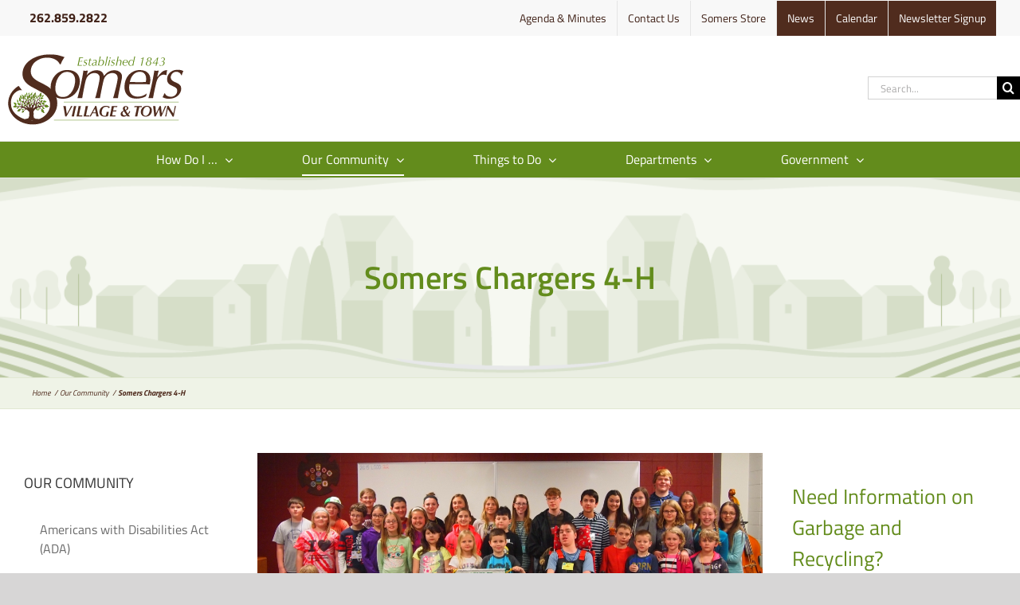

--- FILE ---
content_type: text/html; charset=UTF-8
request_url: https://www.somerswi.gov/our-community/somers-chargers-4-h/
body_size: 25765
content:
<!DOCTYPE html>
<html class="avada-html-layout-wide avada-html-header-position-top" lang="en-US" prefix="og: http://ogp.me/ns# fb: http://ogp.me/ns/fb#">
<head>
	<meta http-equiv="X-UA-Compatible" content="IE=edge" />
	<meta http-equiv="Content-Type" content="text/html; charset=utf-8"/>
	<meta name="viewport" content="width=device-width, initial-scale=1" />
	<meta name='robots' content='index, follow, max-image-preview:large, max-snippet:-1, max-video-preview:-1' />

	<!-- This site is optimized with the Yoast SEO plugin v26.7 - https://yoast.com/wordpress/plugins/seo/ -->
	<title>Somers Chargers 4-H - Village &amp; Town of Somers, WI</title>
	<link rel="canonical" href="https://www.somerswi.gov/our-community/somers-chargers-4-h/" />
	<meta property="og:locale" content="en_US" />
	<meta property="og:type" content="article" />
	<meta property="og:title" content="Somers Chargers 4-H - Village &amp; Town of Somers, WI" />
	<meta property="og:url" content="https://www.somerswi.gov/our-community/somers-chargers-4-h/" />
	<meta property="og:site_name" content="Village &amp; Town of Somers, WI" />
	<meta property="article:modified_time" content="2019-10-29T17:34:15+00:00" />
	<meta property="og:image" content="https://www.somerswi.gov/wp-content/uploads/2015/12/Somers-4H-Club-April-2015.JPG" />
	<meta property="og:image:width" content="1200" />
	<meta property="og:image:height" content="616" />
	<meta property="og:image:type" content="image/jpeg" />
	<meta name="twitter:card" content="summary_large_image" />
	<meta name="twitter:label1" content="Est. reading time" />
	<meta name="twitter:data1" content="4 minutes" />
	<script type="application/ld+json" class="yoast-schema-graph">{"@context":"https://schema.org","@graph":[{"@type":"WebPage","@id":"https://www.somerswi.gov/our-community/somers-chargers-4-h/","url":"https://www.somerswi.gov/our-community/somers-chargers-4-h/","name":"Somers Chargers 4-H - Village &amp; Town of Somers, WI","isPartOf":{"@id":"https://www.somerswi.gov/#website"},"primaryImageOfPage":{"@id":"https://www.somerswi.gov/our-community/somers-chargers-4-h/#primaryimage"},"image":{"@id":"https://www.somerswi.gov/our-community/somers-chargers-4-h/#primaryimage"},"thumbnailUrl":"https://www.somerswi.gov/wp-content/uploads/2015/12/Somers-4H-Club-April-2015.JPG","datePublished":"2015-12-28T19:08:36+00:00","dateModified":"2019-10-29T17:34:15+00:00","breadcrumb":{"@id":"https://www.somerswi.gov/our-community/somers-chargers-4-h/#breadcrumb"},"inLanguage":"en-US","potentialAction":[{"@type":"ReadAction","target":["https://www.somerswi.gov/our-community/somers-chargers-4-h/"]}]},{"@type":"ImageObject","inLanguage":"en-US","@id":"https://www.somerswi.gov/our-community/somers-chargers-4-h/#primaryimage","url":"https://www.somerswi.gov/wp-content/uploads/2015/12/Somers-4H-Club-April-2015.JPG","contentUrl":"https://www.somerswi.gov/wp-content/uploads/2015/12/Somers-4H-Club-April-2015.JPG","width":1200,"height":616},{"@type":"BreadcrumbList","@id":"https://www.somerswi.gov/our-community/somers-chargers-4-h/#breadcrumb","itemListElement":[{"@type":"ListItem","position":1,"name":"Home","item":"https://www.somerswi.gov/"},{"@type":"ListItem","position":2,"name":"Our Community","item":"https://www.somerswi.gov/our-community/"},{"@type":"ListItem","position":3,"name":"Somers Chargers 4-H"}]},{"@type":"WebSite","@id":"https://www.somerswi.gov/#website","url":"https://www.somerswi.gov/","name":"Village &amp; Town of Somers, WI","description":"Established 1843","potentialAction":[{"@type":"SearchAction","target":{"@type":"EntryPoint","urlTemplate":"https://www.somerswi.gov/?s={search_term_string}"},"query-input":{"@type":"PropertyValueSpecification","valueRequired":true,"valueName":"search_term_string"}}],"inLanguage":"en-US"}]}</script>
	<!-- / Yoast SEO plugin. -->


<link rel='dns-prefetch' href='//fonts.googleapis.com' />
<link rel="alternate" type="application/rss+xml" title="Village &amp; Town of Somers, WI &raquo; Feed" href="https://www.somerswi.gov/feed/" />
<link rel="alternate" type="application/rss+xml" title="Village &amp; Town of Somers, WI &raquo; Comments Feed" href="https://www.somerswi.gov/comments/feed/" />
<link rel="alternate" type="text/calendar" title="Village &amp; Town of Somers, WI &raquo; iCal Feed" href="https://www.somerswi.gov/events/?ical=1" />
								<link rel="icon" href="https://www.somerswi.gov/wp-content/uploads/2020/01/Somers-Favicon.png" type="image/png" />
		
		
		
				<link rel="alternate" title="oEmbed (JSON)" type="application/json+oembed" href="https://www.somerswi.gov/wp-json/oembed/1.0/embed?url=https%3A%2F%2Fwww.somerswi.gov%2Four-community%2Fsomers-chargers-4-h%2F" />
<link rel="alternate" title="oEmbed (XML)" type="text/xml+oembed" href="https://www.somerswi.gov/wp-json/oembed/1.0/embed?url=https%3A%2F%2Fwww.somerswi.gov%2Four-community%2Fsomers-chargers-4-h%2F&#038;format=xml" />
					<meta name="description" content="Somers Chargers 4-H Club. Photo taken in April, 2015 at their meeting held at Somers Village/Town Hall
Photo by Jacqueline Klapproth Nelson
About
4-H grows confident, capable, and caring kids with the life skills to thrive in today’s world and succeed in their"/>
				
		<meta property="og:locale" content="en_US"/>
		<meta property="og:type" content="article"/>
		<meta property="og:site_name" content="Village &amp; Town of Somers, WI"/>
		<meta property="og:title" content="Somers Chargers 4-H - Village &amp; Town of Somers, WI"/>
				<meta property="og:description" content="Somers Chargers 4-H Club. Photo taken in April, 2015 at their meeting held at Somers Village/Town Hall
Photo by Jacqueline Klapproth Nelson
About
4-H grows confident, capable, and caring kids with the life skills to thrive in today’s world and succeed in their"/>
				<meta property="og:url" content="https://www.somerswi.gov/our-community/somers-chargers-4-h/"/>
													<meta property="article:modified_time" content="2019-10-29T17:34:15-06:00"/>
											<meta property="og:image" content="https://www.somerswi.gov/wp-content/uploads/2015/12/Somers-4H-Club-April-2015.JPG"/>
		<meta property="og:image:width" content="1200"/>
		<meta property="og:image:height" content="616"/>
		<meta property="og:image:type" content="image/jpeg"/>
				<style id='wp-img-auto-sizes-contain-inline-css' type='text/css'>
img:is([sizes=auto i],[sizes^="auto," i]){contain-intrinsic-size:3000px 1500px}
/*# sourceURL=wp-img-auto-sizes-contain-inline-css */
</style>
<link rel='stylesheet' id='infi-elegant-elements-css' href='https://www.somerswi.gov/wp-content/plugins/elegant-elements-fusion-builder/assets/css/min/elegant-elements.min.css?ver=3.6.7' type='text/css' media='all' />
<link rel='stylesheet' id='infi-elegant-animations-css' href='https://www.somerswi.gov/wp-content/plugins/elegant-elements-fusion-builder/assets/css/min/infi-css-animations.min.css?ver=3.6.7' type='text/css' media='all' />
<link rel='stylesheet' id='elegant-google-fonts-css' href='https://fonts.googleapis.com/css?display=swap&#038;family=Open+Sans%3AregularOpen+Sans%3A300&#038;ver=3.6.7' type='text/css' media='all' />
<link rel='stylesheet' id='fusion-dynamic-css-css' href='https://www.somerswi.gov/wp-content/uploads/fusion-styles/06d4ef459fa28dfe0e08a6d0b1ba0a4c.min.css?ver=3.14.2' type='text/css' media='all' />
<script type="text/javascript" src="https://www.somerswi.gov/wp-includes/js/jquery/jquery.min.js?ver=3.7.1" id="jquery-core-js"></script>
<script type="text/javascript" src="https://www.somerswi.gov/wp-includes/js/jquery/jquery-migrate.min.js?ver=3.4.1" id="jquery-migrate-js"></script>
<link rel="https://api.w.org/" href="https://www.somerswi.gov/wp-json/" /><link rel="alternate" title="JSON" type="application/json" href="https://www.somerswi.gov/wp-json/wp/v2/pages/1872" /><link rel="EditURI" type="application/rsd+xml" title="RSD" href="https://www.somerswi.gov/xmlrpc.php?rsd" />
<meta name="generator" content="WordPress 6.9" />
<link rel='shortlink' href='https://www.somerswi.gov/?p=1872' />
<meta name="tec-api-version" content="v1"><meta name="tec-api-origin" content="https://www.somerswi.gov"><link rel="alternate" href="https://www.somerswi.gov/wp-json/tribe/events/v1/" /><link rel="preload" href="https://www.somerswi.gov/wp-content/themes/Avada/includes/lib/assets/fonts/icomoon/awb-icons.woff" as="font" type="font/woff" crossorigin><link rel="preload" href="//www.somerswi.gov/wp-content/themes/Avada/includes/lib/assets/fonts/fontawesome/webfonts/fa-brands-400.woff2" as="font" type="font/woff2" crossorigin><link rel="preload" href="//www.somerswi.gov/wp-content/themes/Avada/includes/lib/assets/fonts/fontawesome/webfonts/fa-regular-400.woff2" as="font" type="font/woff2" crossorigin><link rel="preload" href="//www.somerswi.gov/wp-content/themes/Avada/includes/lib/assets/fonts/fontawesome/webfonts/fa-solid-900.woff2" as="font" type="font/woff2" crossorigin><style type="text/css" id="css-fb-visibility">@media screen and (max-width: 640px){.fusion-no-small-visibility{display:none !important;}body .sm-text-align-center{text-align:center !important;}body .sm-text-align-left{text-align:left !important;}body .sm-text-align-right{text-align:right !important;}body .sm-text-align-justify{text-align:justify !important;}body .sm-flex-align-center{justify-content:center !important;}body .sm-flex-align-flex-start{justify-content:flex-start !important;}body .sm-flex-align-flex-end{justify-content:flex-end !important;}body .sm-mx-auto{margin-left:auto !important;margin-right:auto !important;}body .sm-ml-auto{margin-left:auto !important;}body .sm-mr-auto{margin-right:auto !important;}body .fusion-absolute-position-small{position:absolute;width:100%;}.awb-sticky.awb-sticky-small{ position: sticky; top: var(--awb-sticky-offset,0); }}@media screen and (min-width: 641px) and (max-width: 1024px){.fusion-no-medium-visibility{display:none !important;}body .md-text-align-center{text-align:center !important;}body .md-text-align-left{text-align:left !important;}body .md-text-align-right{text-align:right !important;}body .md-text-align-justify{text-align:justify !important;}body .md-flex-align-center{justify-content:center !important;}body .md-flex-align-flex-start{justify-content:flex-start !important;}body .md-flex-align-flex-end{justify-content:flex-end !important;}body .md-mx-auto{margin-left:auto !important;margin-right:auto !important;}body .md-ml-auto{margin-left:auto !important;}body .md-mr-auto{margin-right:auto !important;}body .fusion-absolute-position-medium{position:absolute;width:100%;}.awb-sticky.awb-sticky-medium{ position: sticky; top: var(--awb-sticky-offset,0); }}@media screen and (min-width: 1025px){.fusion-no-large-visibility{display:none !important;}body .lg-text-align-center{text-align:center !important;}body .lg-text-align-left{text-align:left !important;}body .lg-text-align-right{text-align:right !important;}body .lg-text-align-justify{text-align:justify !important;}body .lg-flex-align-center{justify-content:center !important;}body .lg-flex-align-flex-start{justify-content:flex-start !important;}body .lg-flex-align-flex-end{justify-content:flex-end !important;}body .lg-mx-auto{margin-left:auto !important;margin-right:auto !important;}body .lg-ml-auto{margin-left:auto !important;}body .lg-mr-auto{margin-right:auto !important;}body .fusion-absolute-position-large{position:absolute;width:100%;}.awb-sticky.awb-sticky-large{ position: sticky; top: var(--awb-sticky-offset,0); }}</style><style type="text/css">.recentcomments a{display:inline !important;padding:0 !important;margin:0 !important;}</style><meta name="generator" content="Powered by Slider Revolution 6.7.40 - responsive, Mobile-Friendly Slider Plugin for WordPress with comfortable drag and drop interface." />
  <!-- Google Tag Manager -->
  <script>

	var tag= "5P9H9P5";
	(function(w,d,s,l,i){w[l]=w[l]||[];w[l].push({'gtm.start':
  new Date().getTime(),event:'gtm.js'});var f=d.getElementsByTagName(s)[0],
  j=d.createElement(s),dl=l!='dataLayer'?'&l='+l:'';j.async=true;j.src=
  'https://www.googletagmanager.com/gtm.js?id='+i+dl;f.parentNode.insertBefore(j,f);
  })(window,document,'script','dataLayer','GTM-'+tag);
	
	</script>
  <!-- End Google Tag Manager -->
<script>function setREVStartSize(e){
			//window.requestAnimationFrame(function() {
				window.RSIW = window.RSIW===undefined ? window.innerWidth : window.RSIW;
				window.RSIH = window.RSIH===undefined ? window.innerHeight : window.RSIH;
				try {
					var pw = document.getElementById(e.c).parentNode.offsetWidth,
						newh;
					pw = pw===0 || isNaN(pw) || (e.l=="fullwidth" || e.layout=="fullwidth") ? window.RSIW : pw;
					e.tabw = e.tabw===undefined ? 0 : parseInt(e.tabw);
					e.thumbw = e.thumbw===undefined ? 0 : parseInt(e.thumbw);
					e.tabh = e.tabh===undefined ? 0 : parseInt(e.tabh);
					e.thumbh = e.thumbh===undefined ? 0 : parseInt(e.thumbh);
					e.tabhide = e.tabhide===undefined ? 0 : parseInt(e.tabhide);
					e.thumbhide = e.thumbhide===undefined ? 0 : parseInt(e.thumbhide);
					e.mh = e.mh===undefined || e.mh=="" || e.mh==="auto" ? 0 : parseInt(e.mh,0);
					if(e.layout==="fullscreen" || e.l==="fullscreen")
						newh = Math.max(e.mh,window.RSIH);
					else{
						e.gw = Array.isArray(e.gw) ? e.gw : [e.gw];
						for (var i in e.rl) if (e.gw[i]===undefined || e.gw[i]===0) e.gw[i] = e.gw[i-1];
						e.gh = e.el===undefined || e.el==="" || (Array.isArray(e.el) && e.el.length==0)? e.gh : e.el;
						e.gh = Array.isArray(e.gh) ? e.gh : [e.gh];
						for (var i in e.rl) if (e.gh[i]===undefined || e.gh[i]===0) e.gh[i] = e.gh[i-1];
											
						var nl = new Array(e.rl.length),
							ix = 0,
							sl;
						e.tabw = e.tabhide>=pw ? 0 : e.tabw;
						e.thumbw = e.thumbhide>=pw ? 0 : e.thumbw;
						e.tabh = e.tabhide>=pw ? 0 : e.tabh;
						e.thumbh = e.thumbhide>=pw ? 0 : e.thumbh;
						for (var i in e.rl) nl[i] = e.rl[i]<window.RSIW ? 0 : e.rl[i];
						sl = nl[0];
						for (var i in nl) if (sl>nl[i] && nl[i]>0) { sl = nl[i]; ix=i;}
						var m = pw>(e.gw[ix]+e.tabw+e.thumbw) ? 1 : (pw-(e.tabw+e.thumbw)) / (e.gw[ix]);
						newh =  (e.gh[ix] * m) + (e.tabh + e.thumbh);
					}
					var el = document.getElementById(e.c);
					if (el!==null && el) el.style.height = newh+"px";
					el = document.getElementById(e.c+"_wrapper");
					if (el!==null && el) {
						el.style.height = newh+"px";
						el.style.display = "block";
					}
				} catch(e){
					console.log("Failure at Presize of Slider:" + e)
				}
			//});
		  };</script>
		<script type="text/javascript">
			var doc = document.documentElement;
			doc.setAttribute( 'data-useragent', navigator.userAgent );
		</script>
		
	<style id='global-styles-inline-css' type='text/css'>
:root{--wp--preset--aspect-ratio--square: 1;--wp--preset--aspect-ratio--4-3: 4/3;--wp--preset--aspect-ratio--3-4: 3/4;--wp--preset--aspect-ratio--3-2: 3/2;--wp--preset--aspect-ratio--2-3: 2/3;--wp--preset--aspect-ratio--16-9: 16/9;--wp--preset--aspect-ratio--9-16: 9/16;--wp--preset--color--black: #000000;--wp--preset--color--cyan-bluish-gray: #abb8c3;--wp--preset--color--white: #ffffff;--wp--preset--color--pale-pink: #f78da7;--wp--preset--color--vivid-red: #cf2e2e;--wp--preset--color--luminous-vivid-orange: #ff6900;--wp--preset--color--luminous-vivid-amber: #fcb900;--wp--preset--color--light-green-cyan: #7bdcb5;--wp--preset--color--vivid-green-cyan: #00d084;--wp--preset--color--pale-cyan-blue: #8ed1fc;--wp--preset--color--vivid-cyan-blue: #0693e3;--wp--preset--color--vivid-purple: #9b51e0;--wp--preset--color--awb-color-1: #ffffff;--wp--preset--color--awb-color-2: #f6f6f6;--wp--preset--color--awb-color-3: #ebeaea;--wp--preset--color--awb-color-4: #a0ce4e;--wp--preset--color--awb-color-5: #638c1c;--wp--preset--color--awb-color-6: #747474;--wp--preset--color--awb-color-7: #333333;--wp--preset--color--awb-color-8: #550022;--wp--preset--color--awb-color-custom-10: #e0dede;--wp--preset--color--awb-color-custom-11: #d2d2d2;--wp--preset--color--awb-color-custom-12: #663388;--wp--preset--color--awb-color-custom-13: #502c1e;--wp--preset--color--awb-color-custom-14: rgba(235,234,234,0.8);--wp--preset--color--awb-color-custom-15: #000000;--wp--preset--color--awb-color-custom-16: #e8e8e8;--wp--preset--color--awb-color-custom-17: #f8f8f8;--wp--preset--color--awb-color-custom-18: #f9f9f9;--wp--preset--gradient--vivid-cyan-blue-to-vivid-purple: linear-gradient(135deg,rgb(6,147,227) 0%,rgb(155,81,224) 100%);--wp--preset--gradient--light-green-cyan-to-vivid-green-cyan: linear-gradient(135deg,rgb(122,220,180) 0%,rgb(0,208,130) 100%);--wp--preset--gradient--luminous-vivid-amber-to-luminous-vivid-orange: linear-gradient(135deg,rgb(252,185,0) 0%,rgb(255,105,0) 100%);--wp--preset--gradient--luminous-vivid-orange-to-vivid-red: linear-gradient(135deg,rgb(255,105,0) 0%,rgb(207,46,46) 100%);--wp--preset--gradient--very-light-gray-to-cyan-bluish-gray: linear-gradient(135deg,rgb(238,238,238) 0%,rgb(169,184,195) 100%);--wp--preset--gradient--cool-to-warm-spectrum: linear-gradient(135deg,rgb(74,234,220) 0%,rgb(151,120,209) 20%,rgb(207,42,186) 40%,rgb(238,44,130) 60%,rgb(251,105,98) 80%,rgb(254,248,76) 100%);--wp--preset--gradient--blush-light-purple: linear-gradient(135deg,rgb(255,206,236) 0%,rgb(152,150,240) 100%);--wp--preset--gradient--blush-bordeaux: linear-gradient(135deg,rgb(254,205,165) 0%,rgb(254,45,45) 50%,rgb(107,0,62) 100%);--wp--preset--gradient--luminous-dusk: linear-gradient(135deg,rgb(255,203,112) 0%,rgb(199,81,192) 50%,rgb(65,88,208) 100%);--wp--preset--gradient--pale-ocean: linear-gradient(135deg,rgb(255,245,203) 0%,rgb(182,227,212) 50%,rgb(51,167,181) 100%);--wp--preset--gradient--electric-grass: linear-gradient(135deg,rgb(202,248,128) 0%,rgb(113,206,126) 100%);--wp--preset--gradient--midnight: linear-gradient(135deg,rgb(2,3,129) 0%,rgb(40,116,252) 100%);--wp--preset--font-size--small: 12px;--wp--preset--font-size--medium: 20px;--wp--preset--font-size--large: 24px;--wp--preset--font-size--x-large: 42px;--wp--preset--font-size--normal: 16px;--wp--preset--font-size--xlarge: 32px;--wp--preset--font-size--huge: 48px;--wp--preset--spacing--20: 0.44rem;--wp--preset--spacing--30: 0.67rem;--wp--preset--spacing--40: 1rem;--wp--preset--spacing--50: 1.5rem;--wp--preset--spacing--60: 2.25rem;--wp--preset--spacing--70: 3.38rem;--wp--preset--spacing--80: 5.06rem;--wp--preset--shadow--natural: 6px 6px 9px rgba(0, 0, 0, 0.2);--wp--preset--shadow--deep: 12px 12px 50px rgba(0, 0, 0, 0.4);--wp--preset--shadow--sharp: 6px 6px 0px rgba(0, 0, 0, 0.2);--wp--preset--shadow--outlined: 6px 6px 0px -3px rgb(255, 255, 255), 6px 6px rgb(0, 0, 0);--wp--preset--shadow--crisp: 6px 6px 0px rgb(0, 0, 0);}:where(.is-layout-flex){gap: 0.5em;}:where(.is-layout-grid){gap: 0.5em;}body .is-layout-flex{display: flex;}.is-layout-flex{flex-wrap: wrap;align-items: center;}.is-layout-flex > :is(*, div){margin: 0;}body .is-layout-grid{display: grid;}.is-layout-grid > :is(*, div){margin: 0;}:where(.wp-block-columns.is-layout-flex){gap: 2em;}:where(.wp-block-columns.is-layout-grid){gap: 2em;}:where(.wp-block-post-template.is-layout-flex){gap: 1.25em;}:where(.wp-block-post-template.is-layout-grid){gap: 1.25em;}.has-black-color{color: var(--wp--preset--color--black) !important;}.has-cyan-bluish-gray-color{color: var(--wp--preset--color--cyan-bluish-gray) !important;}.has-white-color{color: var(--wp--preset--color--white) !important;}.has-pale-pink-color{color: var(--wp--preset--color--pale-pink) !important;}.has-vivid-red-color{color: var(--wp--preset--color--vivid-red) !important;}.has-luminous-vivid-orange-color{color: var(--wp--preset--color--luminous-vivid-orange) !important;}.has-luminous-vivid-amber-color{color: var(--wp--preset--color--luminous-vivid-amber) !important;}.has-light-green-cyan-color{color: var(--wp--preset--color--light-green-cyan) !important;}.has-vivid-green-cyan-color{color: var(--wp--preset--color--vivid-green-cyan) !important;}.has-pale-cyan-blue-color{color: var(--wp--preset--color--pale-cyan-blue) !important;}.has-vivid-cyan-blue-color{color: var(--wp--preset--color--vivid-cyan-blue) !important;}.has-vivid-purple-color{color: var(--wp--preset--color--vivid-purple) !important;}.has-black-background-color{background-color: var(--wp--preset--color--black) !important;}.has-cyan-bluish-gray-background-color{background-color: var(--wp--preset--color--cyan-bluish-gray) !important;}.has-white-background-color{background-color: var(--wp--preset--color--white) !important;}.has-pale-pink-background-color{background-color: var(--wp--preset--color--pale-pink) !important;}.has-vivid-red-background-color{background-color: var(--wp--preset--color--vivid-red) !important;}.has-luminous-vivid-orange-background-color{background-color: var(--wp--preset--color--luminous-vivid-orange) !important;}.has-luminous-vivid-amber-background-color{background-color: var(--wp--preset--color--luminous-vivid-amber) !important;}.has-light-green-cyan-background-color{background-color: var(--wp--preset--color--light-green-cyan) !important;}.has-vivid-green-cyan-background-color{background-color: var(--wp--preset--color--vivid-green-cyan) !important;}.has-pale-cyan-blue-background-color{background-color: var(--wp--preset--color--pale-cyan-blue) !important;}.has-vivid-cyan-blue-background-color{background-color: var(--wp--preset--color--vivid-cyan-blue) !important;}.has-vivid-purple-background-color{background-color: var(--wp--preset--color--vivid-purple) !important;}.has-black-border-color{border-color: var(--wp--preset--color--black) !important;}.has-cyan-bluish-gray-border-color{border-color: var(--wp--preset--color--cyan-bluish-gray) !important;}.has-white-border-color{border-color: var(--wp--preset--color--white) !important;}.has-pale-pink-border-color{border-color: var(--wp--preset--color--pale-pink) !important;}.has-vivid-red-border-color{border-color: var(--wp--preset--color--vivid-red) !important;}.has-luminous-vivid-orange-border-color{border-color: var(--wp--preset--color--luminous-vivid-orange) !important;}.has-luminous-vivid-amber-border-color{border-color: var(--wp--preset--color--luminous-vivid-amber) !important;}.has-light-green-cyan-border-color{border-color: var(--wp--preset--color--light-green-cyan) !important;}.has-vivid-green-cyan-border-color{border-color: var(--wp--preset--color--vivid-green-cyan) !important;}.has-pale-cyan-blue-border-color{border-color: var(--wp--preset--color--pale-cyan-blue) !important;}.has-vivid-cyan-blue-border-color{border-color: var(--wp--preset--color--vivid-cyan-blue) !important;}.has-vivid-purple-border-color{border-color: var(--wp--preset--color--vivid-purple) !important;}.has-vivid-cyan-blue-to-vivid-purple-gradient-background{background: var(--wp--preset--gradient--vivid-cyan-blue-to-vivid-purple) !important;}.has-light-green-cyan-to-vivid-green-cyan-gradient-background{background: var(--wp--preset--gradient--light-green-cyan-to-vivid-green-cyan) !important;}.has-luminous-vivid-amber-to-luminous-vivid-orange-gradient-background{background: var(--wp--preset--gradient--luminous-vivid-amber-to-luminous-vivid-orange) !important;}.has-luminous-vivid-orange-to-vivid-red-gradient-background{background: var(--wp--preset--gradient--luminous-vivid-orange-to-vivid-red) !important;}.has-very-light-gray-to-cyan-bluish-gray-gradient-background{background: var(--wp--preset--gradient--very-light-gray-to-cyan-bluish-gray) !important;}.has-cool-to-warm-spectrum-gradient-background{background: var(--wp--preset--gradient--cool-to-warm-spectrum) !important;}.has-blush-light-purple-gradient-background{background: var(--wp--preset--gradient--blush-light-purple) !important;}.has-blush-bordeaux-gradient-background{background: var(--wp--preset--gradient--blush-bordeaux) !important;}.has-luminous-dusk-gradient-background{background: var(--wp--preset--gradient--luminous-dusk) !important;}.has-pale-ocean-gradient-background{background: var(--wp--preset--gradient--pale-ocean) !important;}.has-electric-grass-gradient-background{background: var(--wp--preset--gradient--electric-grass) !important;}.has-midnight-gradient-background{background: var(--wp--preset--gradient--midnight) !important;}.has-small-font-size{font-size: var(--wp--preset--font-size--small) !important;}.has-medium-font-size{font-size: var(--wp--preset--font-size--medium) !important;}.has-large-font-size{font-size: var(--wp--preset--font-size--large) !important;}.has-x-large-font-size{font-size: var(--wp--preset--font-size--x-large) !important;}
/*# sourceURL=global-styles-inline-css */
</style>
<link rel='stylesheet' id='wp-block-library-css' href='https://www.somerswi.gov/wp-includes/css/dist/block-library/style.min.css?ver=6.9' type='text/css' media='all' />
<style id='wp-block-library-inline-css' type='text/css'>
/*wp_block_styles_on_demand_placeholder:6970e866e52d0*/
/*# sourceURL=wp-block-library-inline-css */
</style>
<style id='wp-block-library-theme-inline-css' type='text/css'>
.wp-block-audio :where(figcaption){color:#555;font-size:13px;text-align:center}.is-dark-theme .wp-block-audio :where(figcaption){color:#ffffffa6}.wp-block-audio{margin:0 0 1em}.wp-block-code{border:1px solid #ccc;border-radius:4px;font-family:Menlo,Consolas,monaco,monospace;padding:.8em 1em}.wp-block-embed :where(figcaption){color:#555;font-size:13px;text-align:center}.is-dark-theme .wp-block-embed :where(figcaption){color:#ffffffa6}.wp-block-embed{margin:0 0 1em}.blocks-gallery-caption{color:#555;font-size:13px;text-align:center}.is-dark-theme .blocks-gallery-caption{color:#ffffffa6}:root :where(.wp-block-image figcaption){color:#555;font-size:13px;text-align:center}.is-dark-theme :root :where(.wp-block-image figcaption){color:#ffffffa6}.wp-block-image{margin:0 0 1em}.wp-block-pullquote{border-bottom:4px solid;border-top:4px solid;color:currentColor;margin-bottom:1.75em}.wp-block-pullquote :where(cite),.wp-block-pullquote :where(footer),.wp-block-pullquote__citation{color:currentColor;font-size:.8125em;font-style:normal;text-transform:uppercase}.wp-block-quote{border-left:.25em solid;margin:0 0 1.75em;padding-left:1em}.wp-block-quote cite,.wp-block-quote footer{color:currentColor;font-size:.8125em;font-style:normal;position:relative}.wp-block-quote:where(.has-text-align-right){border-left:none;border-right:.25em solid;padding-left:0;padding-right:1em}.wp-block-quote:where(.has-text-align-center){border:none;padding-left:0}.wp-block-quote.is-large,.wp-block-quote.is-style-large,.wp-block-quote:where(.is-style-plain){border:none}.wp-block-search .wp-block-search__label{font-weight:700}.wp-block-search__button{border:1px solid #ccc;padding:.375em .625em}:where(.wp-block-group.has-background){padding:1.25em 2.375em}.wp-block-separator.has-css-opacity{opacity:.4}.wp-block-separator{border:none;border-bottom:2px solid;margin-left:auto;margin-right:auto}.wp-block-separator.has-alpha-channel-opacity{opacity:1}.wp-block-separator:not(.is-style-wide):not(.is-style-dots){width:100px}.wp-block-separator.has-background:not(.is-style-dots){border-bottom:none;height:1px}.wp-block-separator.has-background:not(.is-style-wide):not(.is-style-dots){height:2px}.wp-block-table{margin:0 0 1em}.wp-block-table td,.wp-block-table th{word-break:normal}.wp-block-table :where(figcaption){color:#555;font-size:13px;text-align:center}.is-dark-theme .wp-block-table :where(figcaption){color:#ffffffa6}.wp-block-video :where(figcaption){color:#555;font-size:13px;text-align:center}.is-dark-theme .wp-block-video :where(figcaption){color:#ffffffa6}.wp-block-video{margin:0 0 1em}:root :where(.wp-block-template-part.has-background){margin-bottom:0;margin-top:0;padding:1.25em 2.375em}
/*# sourceURL=/wp-includes/css/dist/block-library/theme.min.css */
</style>
<style id='classic-theme-styles-inline-css' type='text/css'>
/*! This file is auto-generated */
.wp-block-button__link{color:#fff;background-color:#32373c;border-radius:9999px;box-shadow:none;text-decoration:none;padding:calc(.667em + 2px) calc(1.333em + 2px);font-size:1.125em}.wp-block-file__button{background:#32373c;color:#fff;text-decoration:none}
/*# sourceURL=/wp-includes/css/classic-themes.min.css */
</style>
<link rel='stylesheet' id='rs-plugin-settings-css' href='//www.somerswi.gov/wp-content/plugins/revslider/sr6/assets/css/rs6.css?ver=6.7.40' type='text/css' media='all' />
<style id='rs-plugin-settings-inline-css' type='text/css'>
#rs-demo-id {}
/*# sourceURL=rs-plugin-settings-inline-css */
</style>
</head>

<body class="wp-singular page-template-default page page-id-1872 page-child parent-pageid-529 wp-theme-Avada wp-child-theme-Avada-Child-Theme tribe-no-js page-template-avada-child has-sidebar double-sidebars fusion-image-hovers fusion-pagination-sizing fusion-button_type-flat fusion-button_span-no fusion-button_gradient-linear avada-image-rollover-circle-yes avada-image-rollover-yes avada-image-rollover-direction-left fusion-body ltr fusion-sticky-header no-mobile-sticky-header no-mobile-totop avada-has-rev-slider-styles fusion-disable-outline fusion-sub-menu-fade mobile-logo-pos-left layout-wide-mode avada-has-boxed-modal-shadow-none layout-scroll-offset-full avada-has-zero-margin-offset-top fusion-top-header menu-text-align-center mobile-menu-design-modern fusion-show-pagination-text fusion-header-layout-v4 avada-responsive avada-footer-fx-none avada-menu-highlight-style-bottombar fusion-search-form-classic fusion-main-menu-search-dropdown fusion-avatar-square avada-sticky-shrinkage avada-dropdown-styles avada-blog-layout-large avada-blog-archive-layout-large avada-ec-not-100-width avada-ec-meta-layout-sidebar avada-header-shadow-no avada-menu-icon-position-left avada-has-megamenu-shadow avada-has-mainmenu-dropdown-divider avada-has-mobile-menu-search avada-has-breadcrumb-mobile-hidden avada-has-titlebar-bar_and_content avada-has-pagination-padding avada-flyout-menu-direction-fade avada-ec-views-v2" data-awb-post-id="1872">
	
<!-- Start of Site Search 360 script (put right before the closing </body> tag) -->
<script>
// create a settings object
var ss360Config = {
  "searchBox": {
    "selector": "input[type='search'].s",
    "searchButton": "form[role=\"search\"] input.search-submit"
  },
  "results": {
    "embedConfig": {
      "contentBlock": ".ss360-search-results-block"
    },
    "moreResultsButton": "Show more results",
    "integrationType": "layover"
  },
  "contentGroups": {
    "otherName": "Other"
  },
  "siteId": "dev-somers-2019.pantheonsite.io"
};
</script>
<script async src="https://js.sitesearch360.com/plugin/bundle/7749.js"></script>
<!-- End of Site Search 360 script -->

	<a class="skip-link screen-reader-text" href="#content">Skip to content</a>

	<div id="boxed-wrapper">
		
		<div id="wrapper" class="fusion-wrapper">
			<div id="home" style="position:relative;top:-1px;"></div>
							
					
			<header class="fusion-header-wrapper">
				<div class="fusion-header-v4 fusion-logo-alignment fusion-logo-left fusion-sticky-menu- fusion-sticky-logo- fusion-mobile-logo- fusion-sticky-menu-only fusion-header-menu-align-center fusion-mobile-menu-design-modern">
					
<div class="fusion-secondary-header">
	<div class="fusion-row">
					<div class="fusion-alignleft">
				<div class="fusion-contact-info"><span class="fusion-contact-info-phone-number"><a href="tel:262.859.2822">262.859.2822</a> <span class="mobile-only mobileBTN"><a href="https://test-somers-2019.pantheonsite.io/stay-connected-with-the-village-of-somers/">Newsletter Signup</a></span></span></div>			</div>
							<div class="fusion-alignright">
				<nav class="fusion-secondary-menu" role="navigation" aria-label="Secondary Menu"><ul id="menu-top-nav" class="menu"><li  id="menu-item-4930"  class="menu-item menu-item-type-post_type menu-item-object-page menu-item-4930"  data-item-id="4930"><a  href="https://www.somerswi.gov/government/agendas-minutes/" class="fusion-bottombar-highlight"><span class="menu-text">Agenda &#038; Minutes</span></a></li><li  id="menu-item-3501"  class="menu-item menu-item-type-post_type menu-item-object-page menu-item-3501"  data-item-id="3501"><a  href="https://www.somerswi.gov/contact-us/" class="fusion-bottombar-highlight"><span class="menu-text">Contact Us</span></a></li><li  id="menu-item-11627"  class="menu-item menu-item-type-post_type menu-item-object-page menu-item-11627"  data-item-id="11627"><a  href="https://www.somerswi.gov/our-community/somers-store/" class="fusion-bottombar-highlight"><span class="menu-text">Somers Store</span></a></li><li  id="menu-item-3502"  class="menu-item menu-item-type-post_type menu-item-object-page menu-item-3502"  data-item-id="3502"><a  href="https://www.somerswi.gov/news/" class="fusion-bottombar-highlight"><span class="menu-text">News</span></a></li><li  id="menu-item-4079"  class="menu-item menu-item-type-post_type_archive menu-item-object-tribe_events menu-item-4079"  data-item-id="4079"><a  href="https://www.somerswi.gov/events/" class="fusion-bottombar-highlight"><span class="menu-text">Calendar</span></a></li><li  id="menu-item-14880"  class="no-mobile menu-item menu-item-type-post_type menu-item-object-page menu-item-14880"  data-classes="no-mobile" data-item-id="14880"><a  href="https://www.somerswi.gov/stay-connected-with-the-village-of-somers/" class="fusion-bottombar-highlight"><span class="menu-text">Newsletter Signup</span></a></li></ul></nav><nav class="fusion-mobile-nav-holder fusion-mobile-menu-text-align-left" aria-label="Secondary Mobile Menu"></nav>			</div>
			</div>
</div>
<div class="fusion-header-sticky-height"></div>
<div class="fusion-sticky-header-wrapper"> <!-- start fusion sticky header wrapper -->
	<div class="fusion-header">
		<div class="fusion-row">
							<div class="fusion-logo" data-margin-top="1%" data-margin-bottom="1%" data-margin-left="0" data-margin-right="0">
			<a class="fusion-logo-link"  href="https://www.somerswi.gov/" >

						<!-- standard logo -->
			<img src="https://www.somerswi.gov/wp-content/uploads/2020/01/Somers-Logo.svg" srcset="https://www.somerswi.gov/wp-content/uploads/2020/01/Somers-Logo.svg 1x" width="555" height="245" alt="Village &amp; Town of Somers, WI Logo" data-retina_logo_url="" class="fusion-standard-logo" />

			
					</a>
		
<div class="fusion-header-content-3-wrapper">
			<div class="fusion-secondary-menu-search">
					<form role="search" class="searchform fusion-search-form  fusion-search-form-classic" method="get" action="https://www.somerswi.gov/">
			<div class="fusion-search-form-content">

				
				<div class="fusion-search-field search-field">
					<label><span class="screen-reader-text">Search for:</span>
													<input type="search" value="" name="s" class="s" placeholder="Search..." required aria-required="true" aria-label="Search..."/>
											</label>
				</div>
				<div class="fusion-search-button search-button">
					<input type="submit" class="fusion-search-submit searchsubmit" aria-label="Search" value="&#xf002;" />
									</div>

				
			</div>


			
		</form>
				</div>
	</div>
</div>
								<div class="fusion-mobile-menu-icons">
							<a href="#" class="fusion-icon awb-icon-bars" aria-label="Toggle mobile menu" aria-expanded="false"></a>
		
					<a href="#" class="fusion-icon awb-icon-search" aria-label="Toggle mobile search"></a>
		
		
			</div>
			
					</div>
	</div>
	<div class="fusion-secondary-main-menu">
		<div class="fusion-row">
			<nav class="fusion-main-menu" aria-label="Main Menu"><ul id="menu-main-menu" class="fusion-menu"><li  id="menu-item-3468"  class="menu-item menu-item-type-custom menu-item-object-custom menu-item-has-children menu-item-3468 fusion-megamenu-menu "  data-item-id="3468"><a  class="fusion-bottombar-highlight"><span class="menu-text">How Do I &#8230;</span> <span class="fusion-caret"><i class="fusion-dropdown-indicator" aria-hidden="true"></i></span></a><div class="fusion-megamenu-wrapper fusion-columns-5 columns-per-row-5 columns-5 col-span-12 fusion-megamenu-fullwidth"><div class="row"><div class="fusion-megamenu-holder lazyload" style="width:100vw;" data-width="100vw"><ul class="fusion-megamenu"><li  id="menu-item-4144"  class="menu-item menu-item-type-custom menu-item-object-custom menu-item-has-children menu-item-4144 fusion-megamenu-submenu fusion-megamenu-columns-5 col-lg-2 col-md-2 col-sm-2" ><div class='fusion-megamenu-title'><span class="awb-justify-title"><span class="fusion-megamenu-icon"><i class="glyphicon fa-edit fas" aria-hidden="true"></i></span>Apply For &#8230;</span></div><ul class="sub-menu"><li  id="menu-item-4145"  class="menu-item menu-item-type-custom menu-item-object-custom menu-item-4145" ><div class="fusion-megamenu-widgets-container third-level-widget"><div id="custom_html-2" class="widget_text widget widget_custom_html"><div class="textwidget custom-html-widget"><div class="fusion-dropdown-menu">
	<span><a href="https://myvote.wi.gov/en-us/" target="_blank">Absentee Ballot</a></span>
	<span> <a href="/government/forms-licenses/"> All Forms</a></span>

</div></div></div></div></li></ul></li><li  id="menu-item-4146"  class="menu-item menu-item-type-custom menu-item-object-custom menu-item-has-children menu-item-4146 fusion-megamenu-submenu fusion-megamenu-columns-5 col-lg-2 col-md-2 col-sm-2" ><div class='fusion-megamenu-title'><span class="awb-justify-title"><span class="fusion-megamenu-icon"><i class="glyphicon fa-phone fas" aria-hidden="true"></i></span>Contact</span></div><ul class="sub-menu"><li  id="menu-item-4147"  class="menu-item menu-item-type-custom menu-item-object-custom menu-item-4147" ><div class="fusion-megamenu-widgets-container third-level-widget"><div id="custom_html-3" class="widget_text widget widget_custom_html" style="border-style: solid;border-color:transparent;border-width:0px;"><div class="textwidget custom-html-widget"><div class="fusion-dropdown-menu">
	<span><a href="/departments/fire-rescue/">Fire Department</a></span>
		 <span><a href="/government/boards/board-of-supervisors-town/">Town Board</a></span>
		 <span><a href="/government/boards/board-of-trustees-village/">Village Board</a></span>
		 <span><a href="/departments/village-staff/">Village Staff</a></span>
</div></div></div></div></li></ul></li><li  id="menu-item-4148"  class="menu-item menu-item-type-custom menu-item-object-custom menu-item-has-children menu-item-4148 fusion-megamenu-submenu fusion-megamenu-columns-5 col-lg-2 col-md-2 col-sm-2" ><div class='fusion-megamenu-title'><span class="awb-justify-title"><span class="fusion-megamenu-icon"><i class="glyphicon fa-info-circle fas" aria-hidden="true"></i></span>Find Information On</span></div><ul class="sub-menu"><li  id="menu-item-4153"  class="menu-item menu-item-type-custom menu-item-object-custom menu-item-4153" ><div class="fusion-megamenu-widgets-container third-level-widget"><div id="custom_html-4" class="widget_text widget widget_custom_html" style="border-style: solid;border-color:transparent;border-width:0px;"><div class="textwidget custom-html-widget"><div class="fusion-dropdown-menu">
	 <span><a href="/garbage-and-recycling/">Garbage & Recycling</a></span>
		 <span><a href="departments/fire-rescue/public-safety/">Safety Referendum</a></span>
			 <span><a href="our-community/development/projects-recent/red-oak-ridge-project/">Red Oak Ridge Project </a></span>
					 <span><a href="/our-community/americans-with-disabilities-act/">Americans with Disabilities Act</a></span>
</div></div></div></div></li></ul></li><li  id="menu-item-4149"  class="menu-item menu-item-type-custom menu-item-object-custom menu-item-has-children menu-item-4149 fusion-megamenu-submenu fusion-megamenu-columns-5 col-lg-2 col-md-2 col-sm-2" ><div class='fusion-megamenu-title'><span class="awb-justify-title"><span class="fusion-megamenu-icon"><i class="glyphicon fa-money-check-alt fas" aria-hidden="true"></i></span>Pay My Bills</span></div><ul class="sub-menu"><li  id="menu-item-4154"  class="menu-item menu-item-type-custom menu-item-object-custom menu-item-4154" ><div class="fusion-megamenu-widgets-container third-level-widget"><div id="custom_html-5" class="widget_text widget widget_custom_html" style="border-style: solid;border-color:transparent;border-width:0px;"><div class="textwidget custom-html-widget"><div class="fusion-dropdown-menu">
	<span><a href="https://client.pointandpay.net/web/villageofsomerswi/" target="_blank">Citations</a></span>
	<span><a href="https://client.pointandpay.net/web/villageofsomerswi/" target="_blank">Utilities</a></span>
		<span><a href="https://client.pointandpay.net/web/villageofsomerswi/" target="_blank">Buiding Permits</a></span>
</div></div></div></div></li></ul></li><li  id="menu-item-4150"  class="menu-item menu-item-type-custom menu-item-object-custom menu-item-has-children menu-item-4150 fusion-megamenu-submenu fusion-megamenu-columns-5 col-lg-2 col-md-2 col-sm-2" ><div class='fusion-megamenu-title'><span class="awb-justify-title"><span class="fusion-megamenu-icon"><i class="glyphicon fa-edit fas" aria-hidden="true"></i></span>Sign Up For</span></div><ul class="sub-menu"><li  id="menu-item-4155"  class="menu-item menu-item-type-custom menu-item-object-custom menu-item-4155" ><div class="fusion-megamenu-widgets-container third-level-widget"><div id="custom_html-6" class="widget_text widget widget_custom_html" style="border-style: solid;border-color:transparent;border-width:0px;"><div class="textwidget custom-html-widget"><div class="fusion-dropdown-menu">
		<span><a href="/stay-connected-with-the-village-of-somers/">Newsletter</a></span>
</div></div></div></div></li></ul></li></ul></div><div style="clear:both;"></div></div></div></li><li  id="menu-item-3524"  class="menu-item menu-item-type-post_type menu-item-object-page current-page-ancestor current-menu-ancestor current-menu-parent current-page-parent current_page_parent current_page_ancestor menu-item-has-children menu-item-3524 fusion-dropdown-menu"  data-item-id="3524"><a  href="https://www.somerswi.gov/our-community/" class="fusion-bottombar-highlight"><span class="menu-text">Our Community</span> <span class="fusion-caret"><i class="fusion-dropdown-indicator" aria-hidden="true"></i></span></a><ul class="sub-menu"><li  id="menu-item-11626"  class="menu-item menu-item-type-post_type menu-item-object-page menu-item-11626 fusion-dropdown-submenu" ><a  href="https://www.somerswi.gov/our-community/somers-store/" class="fusion-bottombar-highlight"><span>Somers Store</span></a></li><li  id="menu-item-3543"  class="menu-item menu-item-type-post_type menu-item-object-page menu-item-3543 fusion-dropdown-submenu" ><a  href="https://www.somerswi.gov/our-community/animal-control/" class="fusion-bottombar-highlight"><span>Animal Control</span></a></li><li  id="menu-item-3544"  class="menu-item menu-item-type-post_type menu-item-object-page menu-item-3544 fusion-dropdown-submenu" ><a  href="https://www.somerswi.gov/our-community/cemeteries/" class="fusion-bottombar-highlight"><span>Cemeteries</span></a></li><li  id="menu-item-14974"  class="menu-item menu-item-type-post_type menu-item-object-page menu-item-14974 fusion-dropdown-submenu" ><a  href="https://www.somerswi.gov/our-community/development/" class="fusion-bottombar-highlight"><span>Development</span></a></li><li  id="menu-item-3523"  class="menu-item menu-item-type-post_type menu-item-object-page menu-item-has-children menu-item-3523 fusion-dropdown-submenu" ><a  href="https://www.somerswi.gov/our-community/education/" class="fusion-bottombar-highlight"><span>Education</span> <span class="fusion-caret"><i class="fusion-dropdown-indicator" aria-hidden="true"></i></span></a><ul class="sub-menu"><li  id="menu-item-3527"  class="menu-item menu-item-type-post_type menu-item-object-page menu-item-3527" ><a  href="https://www.somerswi.gov/our-community/education/carthage-college/" class="fusion-bottombar-highlight"><span>Carthage College</span></a></li><li  id="menu-item-3545"  class="menu-item menu-item-type-post_type menu-item-object-page menu-item-3545" ><a  href="https://www.somerswi.gov/our-community/education/shoreland-lutheran-high-school/" class="fusion-bottombar-highlight"><span>Shoreland Lutheran High School</span></a></li><li  id="menu-item-3546"  class="menu-item menu-item-type-post_type menu-item-object-page menu-item-3546" ><a  href="https://www.somerswi.gov/our-community/education/somers-elementary/" class="fusion-bottombar-highlight"><span>Somers Elementary</span></a></li><li  id="menu-item-3547"  class="menu-item menu-item-type-post_type menu-item-object-page menu-item-3547" ><a  href="https://www.somerswi.gov/our-community/education/university-of-wisconsin-parkside/" class="fusion-bottombar-highlight"><span>University of Wisconsin-Parkside</span></a></li></ul></li><li  id="menu-item-4768"  class="menu-item menu-item-type-custom menu-item-object-custom menu-item-4768 fusion-dropdown-submenu" ><a  href="https://lifebalancedkenosha.com/" class="fusion-bottombar-highlight"><span>Life Balanced</span></a></li><li  id="menu-item-7685"  class="menu-item menu-item-type-post_type menu-item-object-page menu-item-7685 fusion-dropdown-submenu" ><a  href="https://www.somerswi.gov/newsletters/" class="fusion-bottombar-highlight"><span>Newsletters</span></a></li><li  id="menu-item-3565"  class="menu-item menu-item-type-post_type menu-item-object-page menu-item-3565 fusion-dropdown-submenu" ><a  href="https://www.somerswi.gov/our-community/environmental-sustainability/" class="fusion-bottombar-highlight"><span>Environmental Sustainability</span></a></li><li  id="menu-item-3552"  class="menu-item menu-item-type-post_type menu-item-object-page menu-item-has-children menu-item-3552 fusion-dropdown-submenu" ><a  href="https://www.somerswi.gov/our-community/history/" class="fusion-bottombar-highlight"><span>History</span> <span class="fusion-caret"><i class="fusion-dropdown-indicator" aria-hidden="true"></i></span></a><ul class="sub-menu"><li  id="menu-item-3553"  class="menu-item menu-item-type-post_type menu-item-object-page menu-item-3553" ><a  href="https://www.somerswi.gov/our-community/history/1832-historic-green-bay-road/" class="fusion-bottombar-highlight"><span>1832 Historic Green Bay Road</span></a></li><li  id="menu-item-3554"  class="menu-item menu-item-type-post_type menu-item-object-page menu-item-3554" ><a  href="https://www.somerswi.gov/our-community/history/berryville-pioneer-settlement/" class="fusion-bottombar-highlight"><span>Berryville Pioneer Settlement</span></a></li><li  id="menu-item-3555"  class="menu-item menu-item-type-post_type menu-item-object-page menu-item-3555" ><a  href="https://www.somerswi.gov/our-community/history/kelloggs-corners-pioneer-settlement/" class="fusion-bottombar-highlight"><span>Kellogg’s Corners Pioneer Settlement</span></a></li><li  id="menu-item-3556"  class="menu-item menu-item-type-post_type menu-item-object-page menu-item-3556" ><a  href="https://www.somerswi.gov/our-community/history/original-somers-town-hall/" class="fusion-bottombar-highlight"><span>Original Somers Town Hall</span></a></li><li  id="menu-item-3557"  class="menu-item menu-item-type-post_type menu-item-object-page menu-item-3557" ><a  href="https://www.somerswi.gov/our-community/history/pike-river-schoolhouse/" class="fusion-bottombar-highlight"><span>Pike River Schoolhouse</span></a></li><li  id="menu-item-3558"  class="menu-item menu-item-type-post_type menu-item-object-page menu-item-3558" ><a  href="https://www.somerswi.gov/our-community/history/somers-early-settlement-1800s/" class="fusion-bottombar-highlight"><span>Somers Early Settlement – 1800’s</span></a></li><li  id="menu-item-3559"  class="menu-item menu-item-type-post_type menu-item-object-page menu-item-3559" ><a  href="https://www.somerswi.gov/our-community/history/somers-municipal-history/" class="fusion-bottombar-highlight"><span>Somers Municipal History</span></a></li><li  id="menu-item-3560"  class="menu-item menu-item-type-post_type menu-item-object-page menu-item-3560" ><a  href="https://www.somerswi.gov/our-community/history/somers-pioneer-history-research/" class="fusion-bottombar-highlight"><span>Somers Pioneer History &#038; Research</span></a></li></ul></li><li  id="menu-item-3570"  class="menu-item menu-item-type-post_type menu-item-object-page menu-item-3570 fusion-dropdown-submenu" ><a  href="https://www.somerswi.gov/our-community/somers-american-legion/" class="fusion-bottombar-highlight"><span>Somers American Legion</span></a></li><li  id="menu-item-3571"  class="menu-item menu-item-type-post_type menu-item-object-page current-menu-item page_item page-item-1872 current_page_item menu-item-3571 fusion-dropdown-submenu" ><a  href="https://www.somerswi.gov/our-community/somers-chargers-4-h/" class="fusion-bottombar-highlight"><span>Somers Chargers 4-H</span></a></li><li  id="menu-item-3572"  class="menu-item menu-item-type-post_type menu-item-object-page menu-item-3572 fusion-dropdown-submenu" ><a  href="https://www.somerswi.gov/our-community/somers-explorer-program-post-463/" class="fusion-bottombar-highlight"><span>Somers Explorer Program Post #463</span></a></li><li  id="menu-item-3573"  class="menu-item menu-item-type-post_type menu-item-object-page menu-item-3573 fusion-dropdown-submenu" ><a  href="https://www.somerswi.gov/our-community/somers-vfw-post-2751-memorial/" class="fusion-bottombar-highlight"><span>Somers VFW Post #2751 Memorial</span></a></li><li  id="menu-item-3574"  class="menu-item menu-item-type-post_type menu-item-object-page menu-item-3574 fusion-dropdown-submenu" ><a  href="https://www.somerswi.gov/our-community/u-s-somers-post-office/" class="fusion-bottombar-highlight"><span>U.S. Somers Post Office</span></a></li></ul></li><li  id="menu-item-4213"  class="menu-item menu-item-type-post_type menu-item-object-page menu-item-has-children menu-item-4213 fusion-dropdown-menu"  data-item-id="4213"><a  href="https://www.somerswi.gov/things-to-do/" class="fusion-bottombar-highlight"><span class="menu-text">Things to Do</span> <span class="fusion-caret"><i class="fusion-dropdown-indicator" aria-hidden="true"></i></span></a><ul class="sub-menu"><li  id="menu-item-4237"  class="menu-item menu-item-type-post_type menu-item-object-page menu-item-has-children menu-item-4237 fusion-dropdown-submenu" ><a  href="https://www.somerswi.gov/things-to-do/activities/" class="fusion-bottombar-highlight"><span>Activities</span> <span class="fusion-caret"><i class="fusion-dropdown-indicator" aria-hidden="true"></i></span></a><ul class="sub-menu"><li  id="menu-item-12913"  class="menu-item menu-item-type-post_type menu-item-object-page menu-item-12913" ><a  href="https://www.somerswi.gov/things-to-do/activities/fourth-of-july-parade/" class="fusion-bottombar-highlight"><span>2025 Fourth of July Parade</span></a></li><li  id="menu-item-4240"  class="menu-item menu-item-type-post_type menu-item-object-page menu-item-4240" ><a  href="https://www.somerswi.gov/things-to-do/activities/golf-courses/" class="fusion-bottombar-highlight"><span>Golf Courses</span></a></li><li  id="menu-item-4239"  class="menu-item menu-item-type-post_type menu-item-object-page menu-item-4239" ><a  href="https://www.somerswi.gov/things-to-do/activities/kenosha-county-biking-and-hiking-trails/" class="fusion-bottombar-highlight"><span>Kenosha County Biking and Hiking Trails</span></a></li></ul></li><li  id="menu-item-6498"  class="menu-item menu-item-type-post_type menu-item-object-page menu-item-6498 fusion-dropdown-submenu" ><a  href="https://www.somerswi.gov/departments/parks-recreation/" class="fusion-bottombar-highlight"><span>Parks &#038; Recreation</span></a></li><li  id="menu-item-4243"  class="menu-item menu-item-type-custom menu-item-object-custom menu-item-4243 fusion-dropdown-submenu" ><a  href="https://lifebalancedkenosha.com/" class="fusion-bottombar-highlight"><span>Tourism</span></a></li></ul></li><li  id="menu-item-3489"  class="menu-item menu-item-type-post_type menu-item-object-page menu-item-has-children menu-item-3489 fusion-dropdown-menu"  data-item-id="3489"><a  href="https://www.somerswi.gov/departments/" class="fusion-bottombar-highlight"><span class="menu-text">Departments</span> <span class="fusion-caret"><i class="fusion-dropdown-indicator" aria-hidden="true"></i></span></a><ul class="sub-menu"><li  id="menu-item-4198"  class="menu-item menu-item-type-post_type menu-item-object-page menu-item-4198 fusion-dropdown-submenu" ><a  href="https://www.somerswi.gov/departments/administration/" class="fusion-bottombar-highlight"><span>Administration</span></a></li><li  id="menu-item-4183"  class="menu-item menu-item-type-post_type menu-item-object-page menu-item-4183 fusion-dropdown-submenu" ><a  href="https://www.somerswi.gov/departments/assessments/" class="fusion-bottombar-highlight"><span>Assessments</span></a></li><li  id="menu-item-4184"  class="menu-item menu-item-type-post_type menu-item-object-page menu-item-4184 fusion-dropdown-submenu" ><a  href="https://www.somerswi.gov/departments/building-inspection/" class="fusion-bottombar-highlight"><span>Building Inspection</span></a></li><li  id="menu-item-4185"  class="menu-item menu-item-type-post_type menu-item-object-page menu-item-4185 fusion-dropdown-submenu" ><a  href="https://www.somerswi.gov/departments/clerk-treasurer/" class="fusion-bottombar-highlight"><span>Clerk/Treasurer</span></a></li><li  id="menu-item-4186"  class="menu-item menu-item-type-post_type menu-item-object-page menu-item-4186 fusion-dropdown-submenu" ><a  href="https://www.somerswi.gov/departments/fire-rescue/" class="fusion-bottombar-highlight"><span>Fire &#038; Rescue</span></a></li><li  id="menu-item-4187"  class="menu-item menu-item-type-post_type menu-item-object-page menu-item-has-children menu-item-4187 fusion-dropdown-submenu" ><a  href="https://www.somerswi.gov/departments/municipal-court/" class="fusion-bottombar-highlight"><span>Municipal Court</span> <span class="fusion-caret"><i class="fusion-dropdown-indicator" aria-hidden="true"></i></span></a><ul class="sub-menu"><li  id="menu-item-4877"  class="menu-item menu-item-type-post_type menu-item-object-page menu-item-4877" ><a  href="https://www.somerswi.gov/departments/municipal-court/citation-questions/" class="fusion-bottombar-highlight"><span>Citation Questions</span></a></li><li  id="menu-item-4878"  class="menu-item menu-item-type-post_type menu-item-object-page menu-item-4878" ><a  href="https://www.somerswi.gov/departments/municipal-court/contact-information/" class="fusion-bottombar-highlight"><span>Municipal Court Contact Information</span></a></li><li  id="menu-item-4879"  class="menu-item menu-item-type-post_type menu-item-object-page menu-item-4879" ><a  href="https://www.somerswi.gov/departments/municipal-court/court-dates/" class="fusion-bottombar-highlight"><span>Court Dates</span></a></li><li  id="menu-item-4880"  class="menu-item menu-item-type-post_type menu-item-object-page menu-item-4880" ><a  href="https://www.somerswi.gov/departments/municipal-court/court-questions/" class="fusion-bottombar-highlight"><span>Court Questions</span></a></li><li  id="menu-item-4881"  class="menu-item menu-item-type-post_type menu-item-object-page menu-item-4881" ><a  href="https://www.somerswi.gov/departments/municipal-court/municipal-court-clerk/" class="fusion-bottombar-highlight"><span>Municipal Court Clerk</span></a></li><li  id="menu-item-4882"  class="menu-item menu-item-type-post_type menu-item-object-page menu-item-4882" ><a  href="https://www.somerswi.gov/departments/municipal-court/municipal-court-judge/" class="fusion-bottombar-highlight"><span>Municipal Court Judge</span></a></li><li  id="menu-item-4883"  class="menu-item menu-item-type-post_type menu-item-object-page menu-item-4883" ><a  href="https://www.somerswi.gov/departments/municipal-court/municipal-court-responsibilities/" class="fusion-bottombar-highlight"><span>Municipal Court Responsibilities</span></a></li><li  id="menu-item-4884"  class="menu-item menu-item-type-post_type menu-item-object-page menu-item-4884" ><a  href="https://www.somerswi.gov/departments/municipal-court/pay-a-citation/" class="fusion-bottombar-highlight"><span>Pay a Citation</span></a></li><li  id="menu-item-4885"  class="menu-item menu-item-type-post_type menu-item-object-page menu-item-4885" ><a  href="https://www.somerswi.gov/departments/municipal-court/plea-differences/" class="fusion-bottombar-highlight"><span>Plea Differences</span></a></li><li  id="menu-item-4886"  class="menu-item menu-item-type-post_type menu-item-object-page menu-item-4886" ><a  href="https://www.somerswi.gov/departments/municipal-court/pretrial-conference/" class="fusion-bottombar-highlight"><span>Pretrial Conference</span></a></li><li  id="menu-item-4887"  class="menu-item menu-item-type-post_type menu-item-object-page menu-item-4887" ><a  href="https://www.somerswi.gov/departments/municipal-court/trial/" class="fusion-bottombar-highlight"><span>Trial</span></a></li></ul></li><li  id="menu-item-4188"  class="menu-item menu-item-type-post_type menu-item-object-page menu-item-4188 fusion-dropdown-submenu" ><a  href="https://www.somerswi.gov/departments/public-works/" class="fusion-bottombar-highlight"><span>Public Works</span></a></li><li  id="menu-item-4189"  class="menu-item menu-item-type-post_type menu-item-object-page menu-item-4189 fusion-dropdown-submenu" ><a  href="https://www.somerswi.gov/departments/sheriff-police/" class="fusion-bottombar-highlight"><span>Sheriff – Police</span></a></li><li  id="menu-item-4199"  class="menu-item menu-item-type-post_type menu-item-object-page menu-item-4199 fusion-dropdown-submenu" ><a  href="https://www.somerswi.gov/departments/parks-recreation/" class="fusion-bottombar-highlight"><span>Parks &#038; Recreation</span></a></li><li  id="menu-item-4190"  class="menu-item menu-item-type-post_type menu-item-object-page menu-item-4190 fusion-dropdown-submenu" ><a  href="https://www.somerswi.gov/departments/village-staff/" class="fusion-bottombar-highlight"><span>Village Staff</span></a></li><li  id="menu-item-7371"  class="menu-item menu-item-type-post_type menu-item-object-page menu-item-7371 fusion-dropdown-submenu" ><a  href="https://www.somerswi.gov/departments/employment-opportunities/" class="fusion-bottombar-highlight"><span>Employment Opportunities</span></a></li></ul></li><li  id="menu-item-4257"  class="menu-item menu-item-type-post_type menu-item-object-page menu-item-has-children menu-item-4257 fusion-dropdown-menu"  data-item-id="4257"><a  href="https://www.somerswi.gov/government/" class="fusion-bottombar-highlight"><span class="menu-text">Government</span> <span class="fusion-caret"><i class="fusion-dropdown-indicator" aria-hidden="true"></i></span></a><ul class="sub-menu"><li  id="menu-item-5535"  class="menu-item menu-item-type-post_type menu-item-object-page menu-item-5535 fusion-dropdown-submenu" ><a  href="https://www.somerswi.gov/government/agendas-minutes/" class="fusion-bottombar-highlight"><span>Village &#038; Town Minutes &#038; Agenda</span></a></li><li  id="menu-item-3577"  class="menu-item menu-item-type-post_type menu-item-object-page menu-item-3577 fusion-dropdown-submenu" ><a  href="https://www.somerswi.gov/government/boards/" class="fusion-bottombar-highlight"><span>Boards</span></a></li><li  id="menu-item-3578"  class="menu-item menu-item-type-post_type menu-item-object-page menu-item-3578 fusion-dropdown-submenu" ><a  href="https://www.somerswi.gov/government/committees-commissions/" class="fusion-bottombar-highlight"><span>Committees &#038; Commissions</span></a></li><li  id="menu-item-4252"  class="menu-item menu-item-type-post_type menu-item-object-page menu-item-4252 fusion-dropdown-submenu" ><a  href="https://www.somerswi.gov/departments/clerk-treasurer/elections-voting-information/" class="fusion-bottombar-highlight"><span>Elections</span></a></li><li  id="menu-item-8722"  class="menu-item menu-item-type-custom menu-item-object-custom menu-item-8722 fusion-dropdown-submenu" ><a  target="_blank" rel="noopener noreferrer" href="https://ecode360.com/SO4253" class="fusion-bottombar-highlight"><span>Ordinances &#8211; Village of Somers</span></a></li><li  id="menu-item-3581"  class="menu-item menu-item-type-post_type menu-item-object-page menu-item-3581 fusion-dropdown-submenu" ><a  href="https://www.somerswi.gov/government/ordinances-town-of-somers/" class="fusion-bottombar-highlight"><span>Ordinances –  Town of Somers</span></a></li><li  id="menu-item-7740"  class="menu-item menu-item-type-post_type menu-item-object-page menu-item-7740 fusion-dropdown-submenu" ><a  href="https://www.somerswi.gov/departments/building-inspection/forms-licenses/" class="fusion-bottombar-highlight"><span>Forms &#038; Licenses</span></a></li></ul></li></ul></nav><div class="fusion-mobile-navigation"><ul id="menu-mobile-menu" class="fusion-mobile-menu"><li  id="menu-item-5756"  class="menu-item menu-item-type-custom menu-item-object-custom menu-item-has-children menu-item-5756 fusion-megamenu-menu "  data-item-id="5756"><a  class="fusion-bottombar-highlight"><span class="menu-text">How Do I &#8230;</span> <span class="fusion-caret"><i class="fusion-dropdown-indicator" aria-hidden="true"></i></span></a><div class="fusion-megamenu-wrapper fusion-columns-6 columns-per-row-6 columns-11 col-span-12"><div class="row"><div class="fusion-megamenu-holder lazyload" style="width:99.9996vw;" data-width="99.9996vw"><ul class="fusion-megamenu fusion-megamenu-border"><li  id="menu-item-5758"  class="menu-item menu-item-type-custom menu-item-object-custom menu-item-5758 fusion-megamenu-submenu menu-item-has-link fusion-megamenu-columns-6 col-lg-2 col-md-2 col-sm-2"  style="width:16.666666666667%;"><div class='fusion-megamenu-title'><a class="awb-justify-title" href="https://myvote.wi.gov/en-us/">Apply For Absentee Ballot</a></div><div class="fusion-megamenu-widgets-container second-level-widget"><div id="custom_html-2" class="widget_text widget widget_custom_html"><div class="textwidget custom-html-widget"><div class="fusion-dropdown-menu">
	<span><a href="https://myvote.wi.gov/en-us/" target="_blank">Absentee Ballot</a></span>
	<span> <a href="/government/forms-licenses/"> All Forms</a></span>

</div></div></div></div></li><li  id="menu-item-5757"  class="menu-item menu-item-type-custom menu-item-object-custom menu-item-5757 fusion-megamenu-submenu menu-item-has-link fusion-megamenu-columns-6 col-lg-2 col-md-2 col-sm-2"  style="width:16.666666666667%;"><div class='fusion-megamenu-title'><a class="awb-justify-title" href="/government/forms-licenses/">Apply For All Forms</a></div></li><li  id="menu-item-5759"  class="menu-item menu-item-type-custom menu-item-object-custom menu-item-5759 fusion-megamenu-submenu menu-item-has-link fusion-megamenu-columns-6 col-lg-2 col-md-2 col-sm-2"  style="width:16.666666666667%;"><div class='fusion-megamenu-title'><a class="awb-justify-title" href="/departments/fire-rescue/">Contact Fire Department</a></div><div class="fusion-megamenu-widgets-container second-level-widget"><div id="custom_html-3" class="widget_text widget widget_custom_html" style="border-style: solid;border-color:transparent;border-width:0px;"><div class="textwidget custom-html-widget"><div class="fusion-dropdown-menu">
	<span><a href="/departments/fire-rescue/">Fire Department</a></span>
		 <span><a href="/government/boards/board-of-supervisors-town/">Town Board</a></span>
		 <span><a href="/government/boards/board-of-trustees-village/">Village Board</a></span>
		 <span><a href="/departments/village-staff/">Village Staff</a></span>
</div></div></div></div></li><li  id="menu-item-5831"  class="menu-item menu-item-type-custom menu-item-object-custom menu-item-5831 fusion-megamenu-submenu menu-item-has-link fusion-megamenu-columns-6 col-lg-2 col-md-2 col-sm-2"  style="width:16.666666666667%;"><div class='fusion-megamenu-title'><a class="awb-justify-title" href="/government/boards/board-of-supervisors-town/">Contact Town Board</a></div></li><li  id="menu-item-5832"  class="menu-item menu-item-type-custom menu-item-object-custom menu-item-5832 fusion-megamenu-submenu menu-item-has-link fusion-megamenu-columns-6 col-lg-2 col-md-2 col-sm-2"  style="width:16.666666666667%;"><div class='fusion-megamenu-title'><a class="awb-justify-title" href="/government/boards/board-of-trustees-village/">Contact Village Board</a></div></li><li  id="menu-item-5833"  class="menu-item menu-item-type-custom menu-item-object-custom menu-item-5833 fusion-megamenu-submenu menu-item-has-link fusion-megamenu-columns-6 col-lg-2 col-md-2 col-sm-2"  style="width:16.666666666667%;"><div class='fusion-megamenu-title'><a class="awb-justify-title" href="/departments/village-staff/">Contact Village Staff</a></div></li></ul><ul class="fusion-megamenu fusion-megamenu-row-2 fusion-megamenu-row-columns-5"><li  id="menu-item-9052"  class="menu-item menu-item-type-post_type menu-item-object-page menu-item-9052 fusion-megamenu-submenu menu-item-has-link fusion-megamenu-columns-5 col-lg-2 col-md-2 col-sm-2"  style="width:16.666666666667%;"><div class='fusion-megamenu-title'><a class="awb-justify-title" href="https://www.somerswi.gov/our-community/animal-control/">Contact Animal Control</a></div></li><li  id="menu-item-5834"  class="menu-item menu-item-type-custom menu-item-object-custom menu-item-5834 fusion-megamenu-submenu menu-item-has-link fusion-megamenu-columns-5 col-lg-2 col-md-2 col-sm-2"  style="width:16.666666666667%;"><div class='fusion-megamenu-title'><a class="awb-justify-title" href="/departments/public-works/garbage-recycling-2020-schedule-map/">Find Info on Garbage Pickup</a></div></li><li  id="menu-item-5835"  class="menu-item menu-item-type-custom menu-item-object-custom menu-item-5835 fusion-megamenu-submenu menu-item-has-link fusion-megamenu-columns-5 col-lg-2 col-md-2 col-sm-2"  style="width:16.666666666667%;"><div class='fusion-megamenu-title'><a class="awb-justify-title" href="https://client.pointandpay.net/web/villageofSomersWI/">Pay Citations</a></div></li><li  id="menu-item-5836"  class="menu-item menu-item-type-custom menu-item-object-custom menu-item-5836 fusion-megamenu-submenu menu-item-has-link fusion-megamenu-columns-5 col-lg-2 col-md-2 col-sm-2"  style="width:16.666666666667%;"><div class='fusion-megamenu-title'><a class="awb-justify-title" href="https://client.pointandpay.net/web/villageofSomersWI/">Pay Utilities</a></div></li><li  id="menu-item-5837"  class="menu-item menu-item-type-custom menu-item-object-custom menu-item-5837 fusion-megamenu-submenu menu-item-has-link fusion-megamenu-columns-5 col-lg-2 col-md-2 col-sm-2"  style="width:16.666666666667%;"><div class='fusion-megamenu-title'><a class="awb-justify-title" href="https://client.pointandpay.net/web/villageofSomersWI/">Pay Real Estate Tax (Until January 31)</a></div></li></ul></div><div style="clear:both;"></div></div></div></li><li  id="menu-item-5767"  class="menu-item menu-item-type-post_type menu-item-object-page current-page-ancestor current-menu-ancestor current-menu-parent current-page-parent current_page_parent current_page_ancestor menu-item-has-children menu-item-5767 fusion-dropdown-menu"  data-item-id="5767"><a  href="https://www.somerswi.gov/our-community/" class="fusion-bottombar-highlight"><span class="menu-text">Our Community</span> <span class="fusion-caret"><i class="fusion-dropdown-indicator" aria-hidden="true"></i></span></a><ul class="sub-menu"><li  id="menu-item-11625"  class="menu-item menu-item-type-post_type menu-item-object-page menu-item-11625 fusion-dropdown-submenu" ><a  href="https://www.somerswi.gov/our-community/somers-store/" class="fusion-bottombar-highlight"><span>Somers Store</span></a></li><li  id="menu-item-5768"  class="menu-item menu-item-type-post_type menu-item-object-page menu-item-5768 fusion-dropdown-submenu" ><a  href="https://www.somerswi.gov/our-community/animal-control/" class="fusion-bottombar-highlight"><span>Animal Control</span></a></li><li  id="menu-item-5769"  class="menu-item menu-item-type-post_type menu-item-object-page menu-item-5769 fusion-dropdown-submenu" ><a  href="https://www.somerswi.gov/our-community/cemeteries/" class="fusion-bottombar-highlight"><span>Cemeteries</span></a></li><li  id="menu-item-11216"  class="menu-item menu-item-type-custom menu-item-object-custom menu-item-11216 fusion-dropdown-submenu" ><a  href="https://www.somers.org/development/" class="fusion-bottombar-highlight"><span>Development</span></a></li><li  id="menu-item-5770"  class="menu-item menu-item-type-post_type menu-item-object-page menu-item-has-children menu-item-5770 fusion-dropdown-submenu" ><a  href="https://www.somerswi.gov/our-community/education/" class="fusion-bottombar-highlight"><span>Education</span> <span class="fusion-caret"><i class="fusion-dropdown-indicator" aria-hidden="true"></i></span></a><ul class="sub-menu"><li  id="menu-item-5771"  class="menu-item menu-item-type-post_type menu-item-object-page menu-item-5771" ><a  href="https://www.somerswi.gov/our-community/education/carthage-college/" class="fusion-bottombar-highlight"><span>Carthage College</span></a></li><li  id="menu-item-5772"  class="menu-item menu-item-type-post_type menu-item-object-page menu-item-5772" ><a  href="https://www.somerswi.gov/our-community/education/shoreland-lutheran-high-school/" class="fusion-bottombar-highlight"><span>Shoreland Lutheran High School</span></a></li><li  id="menu-item-5773"  class="menu-item menu-item-type-post_type menu-item-object-page menu-item-5773" ><a  href="https://www.somerswi.gov/our-community/education/somers-elementary/" class="fusion-bottombar-highlight"><span>Somers Elementary</span></a></li><li  id="menu-item-5774"  class="menu-item menu-item-type-post_type menu-item-object-page menu-item-5774" ><a  href="https://www.somerswi.gov/our-community/education/university-of-wisconsin-parkside/" class="fusion-bottombar-highlight"><span>University of Wisconsin-Parkside</span></a></li></ul></li><li  id="menu-item-5775"  class="menu-item menu-item-type-post_type menu-item-object-page menu-item-5775 fusion-dropdown-submenu" ><a  href="https://www.somerswi.gov/our-community/environmental-sustainability/" class="fusion-bottombar-highlight"><span>Environmental Sustainability</span></a></li><li  id="menu-item-5776"  class="menu-item menu-item-type-post_type menu-item-object-page menu-item-has-children menu-item-5776 fusion-dropdown-submenu" ><a  href="https://www.somerswi.gov/our-community/history/" class="fusion-bottombar-highlight"><span>History</span> <span class="fusion-caret"><i class="fusion-dropdown-indicator" aria-hidden="true"></i></span></a><ul class="sub-menu"><li  id="menu-item-5777"  class="menu-item menu-item-type-post_type menu-item-object-page menu-item-5777" ><a  href="https://www.somerswi.gov/our-community/history/1832-historic-green-bay-road/" class="fusion-bottombar-highlight"><span>1832 Historic Green Bay Road</span></a></li><li  id="menu-item-5778"  class="menu-item menu-item-type-post_type menu-item-object-page menu-item-5778" ><a  href="https://www.somerswi.gov/our-community/history/berryville-pioneer-settlement/" class="fusion-bottombar-highlight"><span>Berryville Pioneer Settlement</span></a></li><li  id="menu-item-5779"  class="menu-item menu-item-type-post_type menu-item-object-page menu-item-5779" ><a  href="https://www.somerswi.gov/our-community/history/kelloggs-corners-pioneer-settlement/" class="fusion-bottombar-highlight"><span>Kellogg’s Corners Pioneer Settlement</span></a></li><li  id="menu-item-5780"  class="menu-item menu-item-type-post_type menu-item-object-page menu-item-5780" ><a  href="https://www.somerswi.gov/our-community/history/original-somers-town-hall/" class="fusion-bottombar-highlight"><span>Original Somers Town Hall</span></a></li><li  id="menu-item-5781"  class="menu-item menu-item-type-post_type menu-item-object-page menu-item-5781" ><a  href="https://www.somerswi.gov/our-community/history/pike-river-schoolhouse/" class="fusion-bottombar-highlight"><span>Pike River Schoolhouse</span></a></li><li  id="menu-item-5782"  class="menu-item menu-item-type-post_type menu-item-object-page menu-item-5782" ><a  href="https://www.somerswi.gov/our-community/history/somers-early-settlement-1800s/" class="fusion-bottombar-highlight"><span>Somers Early Settlement – 1800’s</span></a></li><li  id="menu-item-5783"  class="menu-item menu-item-type-post_type menu-item-object-page menu-item-5783" ><a  href="https://www.somerswi.gov/our-community/history/somers-municipal-history/" class="fusion-bottombar-highlight"><span>Somers Municipal History</span></a></li><li  id="menu-item-5784"  class="menu-item menu-item-type-post_type menu-item-object-page menu-item-5784" ><a  href="https://www.somerswi.gov/our-community/history/somers-pioneer-history-research/" class="fusion-bottombar-highlight"><span>Somers Pioneer History &#038; Research</span></a></li></ul></li><li  id="menu-item-5785"  class="menu-item menu-item-type-custom menu-item-object-custom menu-item-5785 fusion-dropdown-submenu" ><a  href="https://lifebalancedkenosha.com/" class="fusion-bottombar-highlight"><span>Life Balanced</span></a></li><li  id="menu-item-5786"  class="menu-item menu-item-type-post_type menu-item-object-page menu-item-5786 fusion-dropdown-submenu" ><a  href="https://www.somerswi.gov/our-community/somers-american-legion/" class="fusion-bottombar-highlight"><span>Somers American Legion</span></a></li><li  id="menu-item-5787"  class="menu-item menu-item-type-post_type menu-item-object-page current-menu-item page_item page-item-1872 current_page_item menu-item-5787 fusion-dropdown-submenu" ><a  href="https://www.somerswi.gov/our-community/somers-chargers-4-h/" class="fusion-bottombar-highlight"><span>Somers Chargers 4-H</span></a></li><li  id="menu-item-5788"  class="menu-item menu-item-type-post_type menu-item-object-page menu-item-5788 fusion-dropdown-submenu" ><a  href="https://www.somerswi.gov/our-community/somers-explorer-program-post-463/" class="fusion-bottombar-highlight"><span>Somers Explorer Program Post #463</span></a></li><li  id="menu-item-5789"  class="menu-item menu-item-type-post_type menu-item-object-page menu-item-5789 fusion-dropdown-submenu" ><a  href="https://www.somerswi.gov/our-community/somers-vfw-post-2751-memorial/" class="fusion-bottombar-highlight"><span>Somers VFW Post #2751 Memorial</span></a></li><li  id="menu-item-5790"  class="menu-item menu-item-type-post_type menu-item-object-page menu-item-5790 fusion-dropdown-submenu" ><a  href="https://www.somerswi.gov/our-community/u-s-somers-post-office/" class="fusion-bottombar-highlight"><span>U.S. Somers Post Office</span></a></li></ul></li><li  id="menu-item-5791"  class="menu-item menu-item-type-post_type menu-item-object-page menu-item-has-children menu-item-5791 fusion-dropdown-menu"  data-item-id="5791"><a  href="https://www.somerswi.gov/things-to-do/" class="fusion-bottombar-highlight"><span class="menu-text">Things to Do</span> <span class="fusion-caret"><i class="fusion-dropdown-indicator" aria-hidden="true"></i></span></a><ul class="sub-menu"><li  id="menu-item-5792"  class="menu-item menu-item-type-post_type menu-item-object-page menu-item-has-children menu-item-5792 fusion-dropdown-submenu" ><a  href="https://www.somerswi.gov/things-to-do/activities/" class="fusion-bottombar-highlight"><span>Activities</span> <span class="fusion-caret"><i class="fusion-dropdown-indicator" aria-hidden="true"></i></span></a><ul class="sub-menu"><li  id="menu-item-12914"  class="menu-item menu-item-type-post_type menu-item-object-page menu-item-12914" ><a  href="https://www.somerswi.gov/things-to-do/activities/fourth-of-july-parade/" class="fusion-bottombar-highlight"><span>2025 Fourth of July Parade</span></a></li><li  id="menu-item-5793"  class="menu-item menu-item-type-post_type menu-item-object-page menu-item-5793" ><a  href="https://www.somerswi.gov/things-to-do/activities/golf-courses/" class="fusion-bottombar-highlight"><span>Golf Courses</span></a></li><li  id="menu-item-5794"  class="menu-item menu-item-type-post_type menu-item-object-page menu-item-5794" ><a  href="https://www.somerswi.gov/things-to-do/activities/kenosha-county-biking-and-hiking-trails/" class="fusion-bottombar-highlight"><span>Kenosha County Biking and Hiking Trails</span></a></li></ul></li><li  id="menu-item-12332"  class="menu-item menu-item-type-custom menu-item-object-custom menu-item-12332 fusion-dropdown-submenu" ><a  href="https://www.somers.org/departments/parks-recreation/" class="fusion-bottombar-highlight"><span>Parks &#038; Recreation</span></a></li><li  id="menu-item-5799"  class="menu-item menu-item-type-custom menu-item-object-custom menu-item-5799 fusion-dropdown-submenu" ><a  href="https://lifebalancedkenosha.com/" class="fusion-bottombar-highlight"><span>Tourism</span></a></li></ul></li><li  id="menu-item-5800"  class="menu-item menu-item-type-post_type menu-item-object-page menu-item-has-children menu-item-5800 fusion-dropdown-menu"  data-item-id="5800"><a  href="https://www.somerswi.gov/departments/" class="fusion-bottombar-highlight"><span class="menu-text">Departments</span> <span class="fusion-caret"><i class="fusion-dropdown-indicator" aria-hidden="true"></i></span></a><ul class="sub-menu"><li  id="menu-item-5801"  class="menu-item menu-item-type-post_type menu-item-object-page menu-item-5801 fusion-dropdown-submenu" ><a  href="https://www.somerswi.gov/departments/administration/" class="fusion-bottombar-highlight"><span>Administration</span></a></li><li  id="menu-item-5802"  class="menu-item menu-item-type-post_type menu-item-object-page menu-item-5802 fusion-dropdown-submenu" ><a  href="https://www.somerswi.gov/departments/assessments/" class="fusion-bottombar-highlight"><span>Assessments</span></a></li><li  id="menu-item-5803"  class="menu-item menu-item-type-post_type menu-item-object-page menu-item-5803 fusion-dropdown-submenu" ><a  href="https://www.somerswi.gov/departments/building-inspection/" class="fusion-bottombar-highlight"><span>Building Inspection</span></a></li><li  id="menu-item-5804"  class="menu-item menu-item-type-post_type menu-item-object-page menu-item-5804 fusion-dropdown-submenu" ><a  href="https://www.somerswi.gov/departments/clerk-treasurer/" class="fusion-bottombar-highlight"><span>Clerk/Treasurer</span></a></li><li  id="menu-item-5805"  class="menu-item menu-item-type-post_type menu-item-object-page menu-item-5805 fusion-dropdown-submenu" ><a  href="https://www.somerswi.gov/departments/fire-rescue/" class="fusion-bottombar-highlight"><span>Fire &#038; Rescue</span></a></li><li  id="menu-item-5806"  class="menu-item menu-item-type-post_type menu-item-object-page menu-item-has-children menu-item-5806 fusion-dropdown-submenu" ><a  href="https://www.somerswi.gov/departments/municipal-court/" class="fusion-bottombar-highlight"><span>Municipal Court</span> <span class="fusion-caret"><i class="fusion-dropdown-indicator" aria-hidden="true"></i></span></a><ul class="sub-menu"><li  id="menu-item-5807"  class="menu-item menu-item-type-post_type menu-item-object-page menu-item-5807" ><a  href="https://www.somerswi.gov/departments/municipal-court/citation-questions/" class="fusion-bottombar-highlight"><span>Citation Questions</span></a></li><li  id="menu-item-5808"  class="menu-item menu-item-type-post_type menu-item-object-page menu-item-5808" ><a  href="https://www.somerswi.gov/departments/municipal-court/contact-information/" class="fusion-bottombar-highlight"><span>Municipal Court Contact Information</span></a></li><li  id="menu-item-5809"  class="menu-item menu-item-type-post_type menu-item-object-page menu-item-5809" ><a  href="https://www.somerswi.gov/departments/municipal-court/court-dates/" class="fusion-bottombar-highlight"><span>Court Dates</span></a></li><li  id="menu-item-5810"  class="menu-item menu-item-type-post_type menu-item-object-page menu-item-5810" ><a  href="https://www.somerswi.gov/departments/municipal-court/court-questions/" class="fusion-bottombar-highlight"><span>Court Questions</span></a></li><li  id="menu-item-5811"  class="menu-item menu-item-type-post_type menu-item-object-page menu-item-5811" ><a  href="https://www.somerswi.gov/departments/municipal-court/municipal-court-clerk/" class="fusion-bottombar-highlight"><span>Municipal Court Clerk</span></a></li><li  id="menu-item-5812"  class="menu-item menu-item-type-post_type menu-item-object-page menu-item-5812" ><a  href="https://www.somerswi.gov/departments/municipal-court/municipal-court-judge/" class="fusion-bottombar-highlight"><span>Municipal Court Judge</span></a></li><li  id="menu-item-5813"  class="menu-item menu-item-type-post_type menu-item-object-page menu-item-5813" ><a  href="https://www.somerswi.gov/departments/municipal-court/municipal-court-responsibilities/" class="fusion-bottombar-highlight"><span>Municipal Court Responsibilities</span></a></li><li  id="menu-item-5814"  class="menu-item menu-item-type-post_type menu-item-object-page menu-item-5814" ><a  href="https://www.somerswi.gov/departments/municipal-court/pay-a-citation/" class="fusion-bottombar-highlight"><span>Pay a Citation</span></a></li><li  id="menu-item-5815"  class="menu-item menu-item-type-post_type menu-item-object-page menu-item-5815" ><a  href="https://www.somerswi.gov/departments/municipal-court/plea-differences/" class="fusion-bottombar-highlight"><span>Plea Differences</span></a></li><li  id="menu-item-5816"  class="menu-item menu-item-type-post_type menu-item-object-page menu-item-5816" ><a  href="https://www.somerswi.gov/departments/municipal-court/pretrial-conference/" class="fusion-bottombar-highlight"><span>Pretrial Conference</span></a></li><li  id="menu-item-5817"  class="menu-item menu-item-type-post_type menu-item-object-page menu-item-5817" ><a  href="https://www.somerswi.gov/departments/municipal-court/trial/" class="fusion-bottombar-highlight"><span>Trial</span></a></li></ul></li><li  id="menu-item-5818"  class="menu-item menu-item-type-post_type menu-item-object-page menu-item-5818 fusion-dropdown-submenu" ><a  href="https://www.somerswi.gov/departments/public-works/" class="fusion-bottombar-highlight"><span>Public Works</span></a></li><li  id="menu-item-5819"  class="menu-item menu-item-type-post_type menu-item-object-page menu-item-5819 fusion-dropdown-submenu" ><a  href="https://www.somerswi.gov/departments/sheriff-police/" class="fusion-bottombar-highlight"><span>Sheriff – Police</span></a></li><li  id="menu-item-5820"  class="menu-item menu-item-type-post_type menu-item-object-page menu-item-5820 fusion-dropdown-submenu" ><a  href="https://www.somerswi.gov/departments/parks-recreation/" class="fusion-bottombar-highlight"><span>Parks &#038; Recreation</span></a></li><li  id="menu-item-5821"  class="menu-item menu-item-type-post_type menu-item-object-page menu-item-5821 fusion-dropdown-submenu" ><a  href="https://www.somerswi.gov/departments/village-staff/" class="fusion-bottombar-highlight"><span>Village Staff</span></a></li></ul></li><li  id="menu-item-5823"  class="menu-item menu-item-type-post_type menu-item-object-page menu-item-has-children menu-item-5823 fusion-dropdown-menu"  data-item-id="5823"><a  href="https://www.somerswi.gov/government/" class="fusion-bottombar-highlight"><span class="menu-text">Government</span> <span class="fusion-caret"><i class="fusion-dropdown-indicator" aria-hidden="true"></i></span></a><ul class="sub-menu"><li  id="menu-item-5824"  class="menu-item menu-item-type-post_type menu-item-object-page menu-item-5824 fusion-dropdown-submenu" ><a  href="https://www.somerswi.gov/government/agendas-minutes/" class="fusion-bottombar-highlight"><span>Village &#038; Town Minutes &#038; Agenda</span></a></li><li  id="menu-item-5825"  class="menu-item menu-item-type-post_type menu-item-object-page menu-item-5825 fusion-dropdown-submenu" ><a  href="https://www.somerswi.gov/government/boards/" class="fusion-bottombar-highlight"><span>Boards</span></a></li><li  id="menu-item-5826"  class="menu-item menu-item-type-post_type menu-item-object-page menu-item-5826 fusion-dropdown-submenu" ><a  href="https://www.somerswi.gov/government/committees-commissions/" class="fusion-bottombar-highlight"><span>Committees &#038; Commissions</span></a></li><li  id="menu-item-5827"  class="menu-item menu-item-type-post_type menu-item-object-page menu-item-5827 fusion-dropdown-submenu" ><a  href="https://www.somerswi.gov/departments/clerk-treasurer/elections-voting-information/" class="fusion-bottombar-highlight"><span>Elections</span></a></li><li  id="menu-item-8723"  class="menu-item menu-item-type-custom menu-item-object-custom menu-item-8723 fusion-dropdown-submenu" ><a  href="https://ecode360.com/SO4253" class="fusion-bottombar-highlight"><span>Ordinances &#8211; Village of Somers</span></a></li><li  id="menu-item-5828"  class="menu-item menu-item-type-post_type menu-item-object-page menu-item-5828 fusion-dropdown-submenu" ><a  href="https://www.somerswi.gov/government/ordinances-town-of-somers/" class="fusion-bottombar-highlight"><span>Ordinances –  Town of Somers</span></a></li><li  id="menu-item-7741"  class="menu-item menu-item-type-post_type menu-item-object-page menu-item-7741 fusion-dropdown-submenu" ><a  href="https://www.somerswi.gov/departments/building-inspection/forms-licenses/" class="fusion-bottombar-highlight"><span>Forms &#038; Licenses</span></a></li></ul></li></ul></div>
<nav class="fusion-mobile-nav-holder fusion-mobile-menu-text-align-left" aria-label="Main Menu Mobile"></nav>

			
<div class="fusion-clearfix"></div>
<div class="fusion-mobile-menu-search">
			<form role="search" class="searchform fusion-search-form  fusion-search-form-classic" method="get" action="https://www.somerswi.gov/">
			<div class="fusion-search-form-content">

				
				<div class="fusion-search-field search-field">
					<label><span class="screen-reader-text">Search for:</span>
													<input type="search" value="" name="s" class="s" placeholder="Search..." required aria-required="true" aria-label="Search..."/>
											</label>
				</div>
				<div class="fusion-search-button search-button">
					<input type="submit" class="fusion-search-submit searchsubmit" aria-label="Search" value="&#xf002;" />
									</div>

				
			</div>


			
		</form>
		</div>
		</div>
	</div>
</div> <!-- end fusion sticky header wrapper -->
				</div>
				<div class="fusion-clearfix"></div>
			</header>
				<div id="somers-banner"><div class="somers-page-title"><h1>Somers Chargers 4-H</h1></div></div>
						
							<div id="sliders-container" class="fusion-slider-visibility">
					</div>
				
					
							
			<section class="avada-page-titlebar-wrapper" aria-labelledby="awb-ptb-heading">
	<div class="fusion-page-title-bar fusion-page-title-bar-none fusion-page-title-bar-left">
		<div class="fusion-page-title-row">
			<div class="fusion-page-title-wrapper">
				<div class="fusion-page-title-captions">

																							<h1 id="awb-ptb-heading" class="entry-title">Somers Chargers 4-H</h1>

											
					
				</div>

															<div class="fusion-page-title-secondary">
							<nav class="fusion-breadcrumbs awb-yoast-breadcrumbs" aria-label="Breadcrumb"><ol class="awb-breadcrumb-list"><li class="fusion-breadcrumb-item awb-breadcrumb-sep awb-home" ><a href="https://www.somerswi.gov" class="fusion-breadcrumb-link"><span >Home</span></a></li><li class="fusion-breadcrumb-item awb-breadcrumb-sep" ><a href="https://www.somerswi.gov/our-community/" class="fusion-breadcrumb-link"><span >Our Community</span></a></li><li class="fusion-breadcrumb-item"  aria-current="page"><span  class="breadcrumb-leaf">Somers Chargers 4-H</span></li></ol></nav>						</div>
									
			</div>
		</div>
	</div>
</section>

						<main id="main" class="clearfix ">
				<div class="fusion-row" style="">
<section id="content" style="float: right;float: left;">
					<div id="post-1872" class="post-1872 page type-page status-publish has-post-thumbnail hentry">
			<span class="entry-title rich-snippet-hidden">Somers Chargers 4-H</span><span class="vcard rich-snippet-hidden"><span class="fn"><a href="https://www.somerswi.gov/news/author/kevin-poirier-communicationsgmail-com/" title="Posts by Kevin Poirier" rel="author">Kevin Poirier</a></span></span><span class="updated rich-snippet-hidden">2019-10-29T17:34:15-05:00</span>
						<div class="fusion-flexslider fusion-flexslider-loading flexslider post-slideshow">
				<ul class="slides">
					<li><a href="https://www.somerswi.gov/wp-content/uploads/2015/12/Somers-4H-Club-April-2015.JPG" data-rel="iLightbox[gallery1872]" title="" data-title="Somers-4H-Club-April-2015" data-caption=""><img src="https://www.somerswi.gov/wp-content/uploads/2015/12/Somers-4H-Club-April-2015.JPG" alt="" /></a></li>				</ul>
			</div>
			
			<div class="post-content">
				<div class="fusion-fullwidth fullwidth-box fusion-builder-row-1 nonhundred-percent-fullwidth non-hundred-percent-height-scrolling gradient-container-1" style="--awb-border-radius-top-left:0px;--awb-border-radius-top-right:0px;--awb-border-radius-bottom-right:0px;--awb-border-radius-bottom-left:0px;--awb-flex-wrap:wrap;" ><div class="fusion-builder-row fusion-row"><div class="fusion-layout-column fusion_builder_column fusion-builder-column-0 fusion_builder_column_1_1 1_1 fusion-one-full fusion-column-first fusion-column-last" style="--awb-bg-size:cover;--awb-margin-bottom:0px;"><div class="fusion-column-wrapper fusion-flex-column-wrapper-legacy"><div class="fusion-text fusion-text-1"><h2 class="rtecenter"><img fetchpriority="high" decoding="async" class="lazyload  size-full wp-image-1871" style="height: 270px; width: 525px;" src="https://www.somerswi.gov/wp-content/uploads/2015/12/Somers-4H-Club-April-2015.JPG" data-orig-src="https://www.somerswi.gov/wp-content/uploads/2015/12/Somers-4H-Club-April-2015.JPG" alt="" width="1200" height="616" srcset="data:image/svg+xml,%3Csvg%20xmlns%3D%27http%3A%2F%2Fwww.w3.org%2F2000%2Fsvg%27%20width%3D%271200%27%20height%3D%27616%27%20viewBox%3D%270%200%201200%20616%27%3E%3Crect%20width%3D%271200%27%20height%3D%27616%27%20fill-opacity%3D%220%22%2F%3E%3C%2Fsvg%3E" data-srcset="https://www.somerswi.gov/wp-content/uploads/2015/12/Somers-4H-Club-April-2015-300x154.jpg 300w, https://www.somerswi.gov/wp-content/uploads/2015/12/Somers-4H-Club-April-2015-768x394.jpg 768w, https://www.somerswi.gov/wp-content/uploads/2015/12/Somers-4H-Club-April-2015-1024x526.jpg 1024w, https://www.somerswi.gov/wp-content/uploads/2015/12/Somers-4H-Club-April-2015.JPG 1200w" data-sizes="auto" data-orig-sizes="(max-width: 1200px) 100vw, 1200px" /></h2>
<h5 class="rtecenter">Somers Chargers 4-H Club. Photo taken in April, 2015 at their meeting held at Somers Village/Town Hall</h5>
<h6 class="rtecenter">Photo by Jacqueline Klapproth Nelson</h6>
<h2>About</h2>
<p>4-H grows confident, capable, and caring kids with the life skills to thrive in today’s world and succeed in their boldest dreams for tomorrow.  4-H welcomes youth from age 5 years through the first year of college.  Project leaders, local club leaders, and parents all work on individual and community projects with our youth.  The president, vice president, secretary, treasurer, historian and sergeant at arms are elected from youth members and conduct the business of each meeting.  Parents, children, and special guests present educational talks about topics of interest ranging from photography, musical instruments, animals projects, plant propagation, rocketry, robotics, computers, creative writing, fishing, archery, sewing, dramatics, and more!</p>
<h2>Community Projects</h2>
<p>Somers Chargers:</p>
<ul>
<li>submits a float entry annually at the Somers Independence Day Parade</li>
<li>decorates the Somers Post Office each December for the holiday season</li>
<li>participates in the Kenosha County <em>Adopt-A-Trail</em> program where youth cleans up trash along the walk/bike trail area from Petrifying Springs, UW-Parkside, along Highway E east, and then south to Birch Road</li>
<li>created a bench on a patio block area at the Somers American Legion David Leet Post #552 (located on Highway E) for all veterans to enjoy.  The project was funded by a Youth As Resources (YAR) grant</li>
<li>collected personal hygiene and snack items to send to veterans serving in “Operation Iraqi Freedom”</li>
<li>have assisted in serving at the Somers American Legion Pancake Breakfast and Spaghetti Dinner events</li>
<li>was the first club to first plant and landscape the gardens around Safe Harbor animal shelter</li>
<li>planted and weeded gardens each spring at the Daybreak program when it was located in Bristol</li>
<li>pioneered having individual 4-H club t-shirts</li>
<li>participates in serving at the Kenosha County fair 4-H pizza booth</li>
<li>has served as host in the 4-H exhibition buildings at the Kenosha County fair</li>
<li>were the first club to donate themed auction baskets to support the fair</li>
<li>received a Youth As Resources (YAR) grant to provide recycling bins for the Kenosha County fair in 2012.</li>
</ul>
<h2>Current General Leader Effective September 2016</h2>
<p>Hannah Baker.  Contact information:  (262) 818-1668.  hbaker86@att.net<br />
Any parents who have questions about joining the Somers Chargers 4-H Club are encouraged to contact Hannah.</p>
<h2>Meetings-Monthly</h2>
<p>First Monday of each month at 7:00 PM<br />
Village/Town of Somers Hall:  Fire Department Training Room</p>
<h2>History</h2>
<p>The Somers Chargers 4-H club was established August 1980.  For a period of five years, the Chargers held meetings at and were supported by the Somers American Legion David Leet Post #552.  A Somers/Pleasant Prairie Club 4-H club was established in 1971.  They called themselves the Somerettes.  Meetings were held at Bose Elementary School.  The club sponsored an annual Somers Easter egg hunt.</p>
<p>4-H in the Town of Somers has a long history.  Here are a few examples.</p>
<ul>
<li>&#8220;The Progressive 4-H Club of Bullamore Forks met around the camp fire with their leader on the school grounds.&#8221; <em>(Source: Racine Journal Sept 1, 1943)</em></li>
<li>&#8220;Somers 4-H Club held a beach party on the lakeshore with the Hillcrest Hill Tops 4-H members as their guests.  Games and a wiener roast were enjoyed.&#8221; <em>(Source:  Racine Journal Aug 9, 1935)</em></li>
<li>&#8220;The 4-H Sewing Club met with Helen Leet this week.  The girls are working on projects for the Kenosha County fair.&#8221; <em>(Source: Racine Journal Aug 9, 1935)</em></li>
<li>&#8220;Approximately 70 Kenosha County 4-H Club members of Somers and Salem townships gathered at Paddock Lake to participate in the first one-day club camp program in the county.  Other 4-H clubs represented the first day were Berryville, Kellogg&#8217;s Corners, Hillcrest, and Trever.&#8221; <em>(Source: Racine Journal July 29, 1935)</em></li>
<li>&#8220;The Somers 4-H Club visited the boys&#8217; garden projects.  Afterward they went to Pets for a camp fire, sunset and candle lighting service.  A supper was served to about 35 members.  The girls exhibited their sewing and baking projects on the William Lauer porch in the evening.&#8221; <em>(Source:  Racine Journal Aug 16, 1934)</em></li>
<li>&#8220;The Willing Workers 4-H Club met Friday evening at Wood Road School.&#8221; <em>(Source:  Racine Journal Aug 16, 1934)</em></li>
</ul>
<h2>Past Leaders of Somers Chargers 4-H</h2>
<p>Sally Dahl, Dawn and James Broemelkamp, Stephanie Caputo, John and Carol Cramer, Judy Kirchner, Bob and Sherry Ludeman, Larry Mathein, Krista Reck, Mary Sasik, Judy Sexton, Rita Soens, Emily Stalsbert</p>
</div><div class="fusion-clearfix"></div></div></div></div></div>
							</div>
																													</div>
	</section>
<aside id="sidebar" class="sidebar fusion-widget-area fusion-content-widget-area fusion-sidebar-left fusion-community" style="float: left;" data="">
											
					<style type="text/css" data-id="avada-vertical-menu-widget-3">#avada-vertical-menu-widget-3 > ul.menu { margin-top: -8px; }</style><div id="avada-vertical-menu-widget-3" class="widget avada_vertical_menu"><div class="heading"><h4 class="widget-title">OUR COMMUNITY</h4></div><style>#fusion-vertical-menu-widget-avada-vertical-menu-widget-3-nav ul.menu li a {font-size:14px;}</style><nav class="fusion-vertical-menu-widget fusion-menu click left no-border" id="avada-vertical-menu-widget-3-nav"><ul class="menu"><li><a href="https://www.somerswi.gov/our-community/" title="Back to Parent Page">Our Community</a></li><li class="page_item page-item-14909"><a href="https://www.somerswi.gov/our-community/americans-with-disabilities-act/"><span class="link-text">Americans with Disabilities Act (ADA)</span><span class="arrow"></span></a></li>
<li class="page_item page-item-540"><a href="https://www.somerswi.gov/our-community/animal-control/"><span class="link-text">Animal Control</span><span class="arrow"></span></a></li>
<li class="page_item page-item-544"><a href="https://www.somerswi.gov/our-community/cemeteries/"><span class="link-text">Cemeteries</span><span class="arrow"></span></a></li>
<li class="page_item page-item-530 page_item_has_children"><a href="https://www.somerswi.gov/our-community/development/"><span class="link-text">Development</span><span class="arrow"></span></a>
<ul class='children'>
	<li class="page_item page-item-2717"><a href="https://www.somerswi.gov/our-community/development/intergovernmental-agreements/"><span class="link-text">Intergovernmental Agreements</span><span class="arrow"></span></a></li>
	<li class="page_item page-item-1447"><a href="https://www.somerswi.gov/our-community/development/iso-2015-rating-improves-for-somers/"><span class="link-text">ISO 2015 Rating Improves for Somers</span><span class="arrow"></span></a></li>
	<li class="page_item page-item-1887"><a href="https://www.somerswi.gov/our-community/development/map-of-village-and-town-of-somers/"><span class="link-text">Map of Village and Town of Somers</span><span class="arrow"></span></a></li>
	<li class="page_item page-item-2338"><a href="https://www.somerswi.gov/our-community/development/somers-applies-to-participate-in-national-flood-insurance-program/"><span class="link-text">National Flood Insurance Program</span><span class="arrow"></span></a></li>
	<li class="page_item page-item-788"><a href="https://www.somerswi.gov/our-community/development/neighborhood-plans/"><span class="link-text">Neighborhood Plans</span><span class="arrow"></span></a></li>
	<li class="page_item page-item-1912"><a href="https://www.somerswi.gov/our-community/development/outdoor-recreation-plan/"><span class="link-text">Outdoor Recreation Plan</span><span class="arrow"></span></a></li>
	<li class="page_item page-item-790"><a href="https://www.somerswi.gov/our-community/development/parcels-for-development-kenosha-county/"><span class="link-text">Parcels for Development-Kenosha County</span><span class="arrow"></span></a></li>
	<li class="page_item page-item-792"><a href="https://www.somerswi.gov/our-community/development/profile-of-village-and-town/"><span class="link-text">Profile of Village and Town</span><span class="arrow"></span></a></li>
	<li class="page_item page-item-1133 page_item_has_children"><a href="https://www.somerswi.gov/our-community/development/projects-recent/"><span class="link-text">Projects &#8211; Recent</span><span class="arrow"></span></a>
	<ul class='children'>
		<li class="page_item page-item-14608"><a href="https://www.somerswi.gov/our-community/development/projects-recent/red-oak-ridge-project/"><span class="link-text">Red Oak Ridge Project</span><span class="arrow"></span></a></li>
	</ul>
</li>
	<li class="page_item page-item-2725"><a href="https://www.somerswi.gov/our-community/development/standard-material-specification-checklist-rev-apr-3-2018/"><span class="link-text">Standard Material Specification Checklist Rev. Apr. 3, 2018</span><span class="arrow"></span></a></li>
	<li class="page_item page-item-1514"><a href="https://www.somerswi.gov/our-community/development/tax-incremental-districts-tid/"><span class="link-text">Tax Incremental Districts (TID)</span><span class="arrow"></span></a></li>
</ul>
</li>
<li class="page_item page-item-545 page_item_has_children"><a href="https://www.somerswi.gov/our-community/education/"><span class="link-text">Education</span><span class="arrow"></span></a>
<ul class='children'>
	<li class="page_item page-item-552"><a href="https://www.somerswi.gov/our-community/education/carthage-college/"><span class="link-text">Carthage College</span><span class="arrow"></span></a></li>
	<li class="page_item page-item-554"><a href="https://www.somerswi.gov/our-community/education/shoreland-lutheran-high-school/"><span class="link-text">Shoreland Lutheran High School</span><span class="arrow"></span></a></li>
	<li class="page_item page-item-557"><a href="https://www.somerswi.gov/our-community/education/somers-elementary/"><span class="link-text">Somers Elementary</span><span class="arrow"></span></a></li>
	<li class="page_item page-item-566"><a href="https://www.somerswi.gov/our-community/education/university-of-wisconsin-parkside/"><span class="link-text">University of Wisconsin-Parkside</span><span class="arrow"></span></a></li>
</ul>
</li>
<li class="page_item page-item-3562 page_item_has_children"><a href="https://www.somerswi.gov/our-community/environmental-sustainability/"><span class="link-text">Environmental Sustainability</span><span class="arrow"></span></a>
<ul class='children'>
	<li class="page_item page-item-6203"><a href="https://www.somerswi.gov/our-community/environmental-sustainability/lakefront-erosion/"><span class="link-text">Lakefront erosion</span><span class="arrow"></span></a></li>
</ul>
</li>
<li class="page_item page-item-567 page_item_has_children"><a href="https://www.somerswi.gov/our-community/history/"><span class="link-text">History</span><span class="arrow"></span></a>
<ul class='children'>
	<li class="page_item page-item-594"><a href="https://www.somerswi.gov/our-community/history/1832-historic-green-bay-road/"><span class="link-text">1832 Historic Green Bay Road</span><span class="arrow"></span></a></li>
	<li class="page_item page-item-592"><a href="https://www.somerswi.gov/our-community/history/berryville-pioneer-settlement/"><span class="link-text">Berryville Pioneer Settlement</span><span class="arrow"></span></a></li>
	<li class="page_item page-item-596"><a href="https://www.somerswi.gov/our-community/history/kelloggs-corners-pioneer-settlement/"><span class="link-text">Kellogg&#8217;s Corners Pioneer Settlement</span><span class="arrow"></span></a></li>
	<li class="page_item page-item-599"><a href="https://www.somerswi.gov/our-community/history/original-somers-town-hall/"><span class="link-text">Original Somers Town Hall</span><span class="arrow"></span></a></li>
	<li class="page_item page-item-602"><a href="https://www.somerswi.gov/our-community/history/pike-river-schoolhouse/"><span class="link-text">Pike River Schoolhouse</span><span class="arrow"></span></a></li>
	<li class="page_item page-item-1882"><a href="https://www.somerswi.gov/our-community/history/somers-early-settlement-1800s/"><span class="link-text">Somers Early Settlement &#8211; 1800&#8217;s</span><span class="arrow"></span></a></li>
	<li class="page_item page-item-605"><a href="https://www.somerswi.gov/our-community/history/somers-municipal-history/"><span class="link-text">Somers Municipal History</span><span class="arrow"></span></a></li>
	<li class="page_item page-item-607"><a href="https://www.somerswi.gov/our-community/history/somers-pioneer-history-research/"><span class="link-text">Somers Pioneer History &#038; Research</span><span class="arrow"></span></a></li>
</ul>
</li>
<li class="page_item page-item-3566"><a href="https://www.somerswi.gov/our-community/life-balanced/"><span class="link-text">Life Balanced</span><span class="arrow"></span></a></li>
<li class="page_item page-item-582"><a href="https://www.somerswi.gov/our-community/somers-american-legion/"><span class="link-text">Somers American Legion</span><span class="arrow"></span></a></li>
<li class="page_item page-item-1872 current_page_item"><a href="https://www.somerswi.gov/our-community/somers-chargers-4-h/" aria-current="page"><span class="link-text">Somers Chargers 4-H</span><span class="arrow"></span></a></li>
<li class="page_item page-item-2087"><a href="https://www.somerswi.gov/our-community/somers-explorer-program-post-463/"><span class="link-text">Somers Explorer Program Post #463</span><span class="arrow"></span></a></li>
<li class="page_item page-item-11621"><a href="https://www.somerswi.gov/our-community/somers-store/"><span class="link-text">Somers Store</span><span class="arrow"></span></a></li>
<li class="page_item page-item-579"><a href="https://www.somerswi.gov/our-community/somers-vfw-post-2751-memorial/"><span class="link-text">Somers VFW Post #2751 Memorial</span><span class="arrow"></span></a></li>
<li class="page_item page-item-584"><a href="https://www.somerswi.gov/our-community/u-s-somers-post-office/"><span class="link-text">U.S. Somers Post Office</span><span class="arrow"></span></a></li>
</ul></nav></div>			</aside>
<aside id="sidebar-2" class="sidebar fusion-widget-area fusion-content-widget-area fusion-sidebar-right fusion-calendar" style="float: left;" data="">
			
					<div id="custom_html-9" class="widget_text widget widget_custom_html"><div class="textwidget custom-html-widget"><h3 style="margin-top: 35px; margin-bottom: 35px;">
	Need Information on Garbage and Recycling?
</h3>
<div class="fusion-button-wrapper widget-btn"><style type="text/css">.fusion-button.button-1 {border-radius:2px; }.fusion-button.button-1 .fusion-button-text {text-transform:uppercase;}</style><a style="background: #502C1E; width: 100% !important;" class="fusion-button button-flat fusion-button-default-size button-default button-1 fusion-button-default-span fusion-button-default-type" target="_self" href="/garbage-and-recycling/"><span class="fusion-button-text">Garbage and Recycling</span></a></div></div></div><div id="custom_html-8" class="widget_text widget widget_custom_html"><div class="textwidget custom-html-widget"><div class="fusion-button-wrapper widget-btn"><style type="text/css">.fusion-button.button-1 {border-radius:2px;}.fusion-button.button-1 .fusion-button-text {text-transform:uppercase;}</style><a style="background: #502C1E; width: 100% !important;" class="fusion-button button-flat fusion-button-default-size button-default button-1 fusion-button-default-span fusion-button-default-type" target="_self" href="/agendas-minutes/"><span class="fusion-button-text">VILLAGE &amp; TOWN MINUTES &amp; AGENDA</span></a></div></div></div>			</aside>
						
					</div>  <!-- fusion-row -->
				</main>  <!-- #main -->
				
				
								
					
		<div class="fusion-footer">
					
	<footer class="fusion-footer-widget-area fusion-widget-area">
		<div class="fusion-row">
			<div class="fusion-columns fusion-columns-1 fusion-widget-area">
				
																									<div class="fusion-column fusion-column-last col-lg-12 col-md-12 col-sm-12">
							<style type="text/css" data-id="media_image-2">@media (max-width: 800px){#media_image-2{text-align:center !important;}}</style><section id="media_image-2" class="fusion-widget-mobile-align-center fusion-widget-align-right fusion-footer-widget-column widget widget_media_image" style="text-align: right;"><div style="width: 565px" class="wp-caption alignnone"><img width="555" height="245" src="data:image/svg+xml,%3Csvg%20xmlns%3D%27http%3A%2F%2Fwww.w3.org%2F2000%2Fsvg%27%20width%3D%27555%27%20height%3D%27245%27%20viewBox%3D%270%200%20555%20245%27%3E%3Crect%20width%3D%27555%27%20height%3D%27245%27%20fill-opacity%3D%220%22%2F%3E%3C%2Fsvg%3E" class="image wp-image-5615  attachment-full size-full lazyload" alt="Somers Logo" style="max-width: 100%; height: auto;" decoding="async" data-orig-src="https://www.somerswi.gov/wp-content/uploads/2020/01/Somers-Logo.svg" /><p class="wp-caption-text">Somers Logo</p></div><div style="clear:both;"></div></section><style type="text/css" data-id="menu-widget-4">@media (max-width: 800px){#menu-widget-4{text-align:center !important;}}</style><section id="menu-widget-4" class="fusion-widget-mobile-align-center fusion-footer-widget-column widget menu"><style type="text/css">#menu-widget-4{text-align:left;}#fusion-menu-widget-4 li{display:inline-block;}#fusion-menu-widget-4 ul li a{display:inline-block;padding:0;border:0;color:#638c1c;font-size:16px;}#fusion-menu-widget-4 ul li a:after{content:"";color:#638c1c;padding-right:25px;padding-left:25px;font-size:16px;}#fusion-menu-widget-4 ul li a:hover,#fusion-menu-widget-4 ul .menu-item.current-menu-item a{color:#3f2016;}#fusion-menu-widget-4 ul li:last-child a:after{display:none;}#fusion-menu-widget-4 ul li .fusion-widget-cart-number{margin:0 7px;background-color:#3f2016;color:#638c1c;}#fusion-menu-widget-4 ul li.fusion-active-cart-icon .fusion-widget-cart-icon:after{color:#3f2016;}</style><nav id="fusion-menu-widget-4" class="fusion-widget-menu" aria-label="Secondary navigation"><ul id="menu-footer" class="menu"><li id="menu-item-4181" class="menu-item menu-item-type-custom menu-item-object-custom menu-item-4181"><a href="#">How Do I&#8230;</a></li><li id="menu-item-4180" class="menu-item menu-item-type-post_type menu-item-object-page current-page-ancestor menu-item-4180"><a href="https://www.somerswi.gov/our-community/">Our Community</a></li><li id="menu-item-3516" class="menu-item menu-item-type-post_type menu-item-object-page menu-item-3516"><a href="https://www.somerswi.gov/things-to-do/">Things to Do</a></li><li id="menu-item-4801" class="menu-item menu-item-type-post_type menu-item-object-page menu-item-4801"><a href="https://www.somerswi.gov/government/">Government</a></li><li id="menu-item-4800" class="menu-item menu-item-type-post_type menu-item-object-page menu-item-4800"><a href="https://www.somerswi.gov/departments/">Departments</a></li></ul></nav><div style="clear:both;"></div></section><style type="text/css" data-id="custom_html-7">@media (max-width: 800px){#custom_html-7{text-align:center !important;}}</style><section id="custom_html-7" class="widget_text fusion-widget-mobile-align-center fusion-footer-widget-column widget widget_custom_html" style="border-style: solid;border-color:transparent;border-width:0px;"><div class="textwidget custom-html-widget"><p>Street Address: 7511 – 12th Street, Kenosha, WI 53144   |   Mailing Address: P.O. Box 197, Somers, WI 53171</p>
<p>P: 262-859-2822   |   F: 262-859-2331</p>
<p>Business hours are 8 a.m. to 4:30 p.m.</p>
<p><i>©2025 Village and Town of Somers. All Rights Reserved.</i></p></div><div style="clear:both;"></div></section>																					</div>
																																																						
				<div class="fusion-clearfix"></div>
			</div> <!-- fusion-columns -->
		</div> <!-- fusion-row -->
	</footer> <!-- fusion-footer-widget-area -->

	
	<footer id="footer" class="fusion-footer-copyright-area">
		<div class="fusion-row">
			<div class="fusion-copyright-content">

				<div class="fusion-copyright-notice">
		<div>
		<div class="dooley"><a href="https://www.dooleyandassociates.com" target="_blank"><img src="/wp-content/uploads/2019/09/GoDooleyStamp-web-3.png"></a></div>	</div>
</div>

			</div> <!-- fusion-fusion-copyright-content -->
		</div> <!-- fusion-row -->
	</footer> <!-- #footer -->
		</div> <!-- fusion-footer -->

		
																</div> <!-- wrapper -->
		</div> <!-- #boxed-wrapper -->
				<a class="fusion-one-page-text-link fusion-page-load-link" tabindex="-1" href="#" aria-hidden="true">Page load link</a>

		<div class="avada-footer-scripts">
			<script type="text/javascript">var fusionNavIsCollapsed=function(e){var t,n;window.innerWidth<=e.getAttribute("data-breakpoint")?(e.classList.add("collapse-enabled"),e.classList.remove("awb-menu_desktop"),e.classList.contains("expanded")||window.dispatchEvent(new CustomEvent("fusion-mobile-menu-collapsed",{detail:{nav:e}})),(n=e.querySelectorAll(".menu-item-has-children.expanded")).length&&n.forEach(function(e){e.querySelector(".awb-menu__open-nav-submenu_mobile").setAttribute("aria-expanded","false")})):(null!==e.querySelector(".menu-item-has-children.expanded .awb-menu__open-nav-submenu_click")&&e.querySelector(".menu-item-has-children.expanded .awb-menu__open-nav-submenu_click").click(),e.classList.remove("collapse-enabled"),e.classList.add("awb-menu_desktop"),null!==e.querySelector(".awb-menu__main-ul")&&e.querySelector(".awb-menu__main-ul").removeAttribute("style")),e.classList.add("no-wrapper-transition"),clearTimeout(t),t=setTimeout(()=>{e.classList.remove("no-wrapper-transition")},400),e.classList.remove("loading")},fusionRunNavIsCollapsed=function(){var e,t=document.querySelectorAll(".awb-menu");for(e=0;e<t.length;e++)fusionNavIsCollapsed(t[e])};function avadaGetScrollBarWidth(){var e,t,n,l=document.createElement("p");return l.style.width="100%",l.style.height="200px",(e=document.createElement("div")).style.position="absolute",e.style.top="0px",e.style.left="0px",e.style.visibility="hidden",e.style.width="200px",e.style.height="150px",e.style.overflow="hidden",e.appendChild(l),document.body.appendChild(e),t=l.offsetWidth,e.style.overflow="scroll",t==(n=l.offsetWidth)&&(n=e.clientWidth),document.body.removeChild(e),jQuery("html").hasClass("awb-scroll")&&10<t-n?10:t-n}fusionRunNavIsCollapsed(),window.addEventListener("fusion-resize-horizontal",fusionRunNavIsCollapsed);</script>
		<script>
			window.RS_MODULES = window.RS_MODULES || {};
			window.RS_MODULES.modules = window.RS_MODULES.modules || {};
			window.RS_MODULES.waiting = window.RS_MODULES.waiting || [];
			window.RS_MODULES.defered = true;
			window.RS_MODULES.moduleWaiting = window.RS_MODULES.moduleWaiting || {};
			window.RS_MODULES.type = 'compiled';
		</script>
		<script type="speculationrules">
{"prefetch":[{"source":"document","where":{"and":[{"href_matches":"/*"},{"not":{"href_matches":["/wp-*.php","/wp-admin/*","/wp-content/uploads/*","/wp-content/*","/wp-content/plugins/*","/wp-content/themes/Avada-Child-Theme/*","/wp-content/themes/Avada/*","/*\\?(.+)"]}},{"not":{"selector_matches":"a[rel~=\"nofollow\"]"}},{"not":{"selector_matches":".no-prefetch, .no-prefetch a"}}]},"eagerness":"conservative"}]}
</script>
		<script>
		( function ( body ) {
			'use strict';
			body.className = body.className.replace( /\btribe-no-js\b/, 'tribe-js' );
		} )( document.body );
		</script>
		<script> /* <![CDATA[ */var tribe_l10n_datatables = {"aria":{"sort_ascending":": activate to sort column ascending","sort_descending":": activate to sort column descending"},"length_menu":"Show _MENU_ entries","empty_table":"No data available in table","info":"Showing _START_ to _END_ of _TOTAL_ entries","info_empty":"Showing 0 to 0 of 0 entries","info_filtered":"(filtered from _MAX_ total entries)","zero_records":"No matching records found","search":"Search:","all_selected_text":"All items on this page were selected. ","select_all_link":"Select all pages","clear_selection":"Clear Selection.","pagination":{"all":"All","next":"Next","previous":"Previous"},"select":{"rows":{"0":"","_":": Selected %d rows","1":": Selected 1 row"}},"datepicker":{"dayNames":["Sunday","Monday","Tuesday","Wednesday","Thursday","Friday","Saturday"],"dayNamesShort":["Sun","Mon","Tue","Wed","Thu","Fri","Sat"],"dayNamesMin":["S","M","T","W","T","F","S"],"monthNames":["January","February","March","April","May","June","July","August","September","October","November","December"],"monthNamesShort":["January","February","March","April","May","June","July","August","September","October","November","December"],"monthNamesMin":["Jan","Feb","Mar","Apr","May","Jun","Jul","Aug","Sep","Oct","Nov","Dec"],"nextText":"Next","prevText":"Prev","currentText":"Today","closeText":"Done","today":"Today","clear":"Clear"}};/* ]]> */ </script><script type="text/javascript" src="https://www.somerswi.gov/wp-content/plugins/the-events-calendar/common/build/js/user-agent.js?ver=da75d0bdea6dde3898df" id="tec-user-agent-js"></script>
<script type="text/javascript" src="https://www.somerswi.gov/wp-includes/js/dist/hooks.min.js?ver=dd5603f07f9220ed27f1" id="wp-hooks-js"></script>
<script type="text/javascript" src="https://www.somerswi.gov/wp-includes/js/dist/i18n.min.js?ver=c26c3dc7bed366793375" id="wp-i18n-js"></script>
<script type="text/javascript" id="wp-i18n-js-after">
/* <![CDATA[ */
wp.i18n.setLocaleData( { 'text direction\u0004ltr': [ 'ltr' ] } );
//# sourceURL=wp-i18n-js-after
/* ]]> */
</script>
<script type="text/javascript" src="https://www.somerswi.gov/wp-content/plugins/contact-form-7/includes/swv/js/index.js?ver=6.1.4" id="swv-js"></script>
<script type="text/javascript" id="contact-form-7-js-before">
/* <![CDATA[ */
var wpcf7 = {
    "api": {
        "root": "https:\/\/www.somerswi.gov\/wp-json\/",
        "namespace": "contact-form-7\/v1"
    }
};
//# sourceURL=contact-form-7-js-before
/* ]]> */
</script>
<script type="text/javascript" src="https://www.somerswi.gov/wp-content/plugins/contact-form-7/includes/js/index.js?ver=6.1.4" id="contact-form-7-js"></script>
<script type="text/javascript" src="//www.somerswi.gov/wp-content/plugins/revslider/sr6/assets/js/rbtools.min.js?ver=6.7.40" defer async id="tp-tools-js"></script>
<script type="text/javascript" src="//www.somerswi.gov/wp-content/plugins/revslider/sr6/assets/js/rs6.min.js?ver=6.7.40" defer async id="revmin-js"></script>
<script type="text/javascript" src="https://www.somerswi.gov/wp-content/themes/Avada-Child-Theme/mmenu/hamburger.js?ver=1.0" id="child-style-js"></script>
<script type="text/javascript" src="https://www.somerswi.gov/wp-content/uploads/fusion-scripts/90c9123dc100ef5ead1785a5c6ad2183.min.js?ver=3.14.2" id="fusion-scripts-js"></script>
				<script type="text/javascript">
				jQuery( document ).ready( function() {
					var ajaxurl = 'https://www.somerswi.gov/wp-admin/admin-ajax.php';
					if ( 0 < jQuery( '.fusion-login-nonce' ).length ) {
						jQuery.get( ajaxurl, { 'action': 'fusion_login_nonce' }, function( response ) {
							jQuery( '.fusion-login-nonce' ).html( response );
						});
					}
				});
				</script>
				<script type="application/ld+json">{"@context":"https:\/\/schema.org","@type":"BreadcrumbList","itemListElement":[{"@type":"ListItem","position":1,"name":"Home","item":"https:\/\/www.somerswi.gov"},{"@type":"ListItem","position":2,"name":"Our Community","item":"https:\/\/www.somerswi.gov\/our-community\/"}]}</script>		</div>

			<section class="to-top-container to-top-right" aria-labelledby="awb-to-top-label">
		<a href="#" id="toTop" class="fusion-top-top-link">
			<span id="awb-to-top-label" class="screen-reader-text">Go to Top</span>

					</a>
	</section>
		</body>
</html>


--- FILE ---
content_type: image/svg+xml
request_url: https://www.somerswi.gov/wp-content/uploads/2020/01/Somers-Logo.svg
body_size: 25309
content:
<?xml version="1.0" encoding="UTF-8"?> <!-- Generator: Adobe Illustrator 24.0.1, SVG Export Plug-In . SVG Version: 6.00 Build 0) --> <svg xmlns="http://www.w3.org/2000/svg" xmlns:xlink="http://www.w3.org/1999/xlink" id="Layer_1" x="0px" y="0px" viewBox="0 0 555.1 245.7" style="enable-background:new 0 0 555.1 245.7;" xml:space="preserve"> <style type="text/css"> .st0{fill:#502C1E;} .st1{fill:#638C1C;} .st2{fill:none;stroke:#638C1C;stroke-width:1.1366;stroke-miterlimit:10;} </style> <g> <g> <path class="st0" d="M135.39,171.33c-0.86-0.11-1.72-0.22-2.57-0.33c-0.83,0.21-1.85,1.79-2.83,2.33c-1.72,0-3.43,0-5.15,0 c-3.25,0-10.36,0.37-11.84,1.67c-0.43,0-0.86,0-1.29,0c0.15-0.52,1.76-4.51,2.06-5c0-0.11,0-0.22,0-0.33 c-1.51,0.54-2.48,1.78-3.86,2.33c-0.15,1.16,0.12,2.88,0,3.33c-0.33,0.5-2.41,0.99-3.86,1c0.37-2.96,2.16-7.47,3.61-9.33 c0.83-0.5,3.77,0.87,4.63,0.33c0.27,0.51,0.03,1.22,0.26,2c0.17,0.58,0.77,1.1,1.03,1.67c0.87,0.29,2.59,0.67,3.35,1.33 c0.43,0,0.86,0,1.29,0c-0.79-2.11-1.92-3.52-2.83-5.33c-0.09,0-0.17,0-0.26,0c0-0.11,0-0.22,0-0.33c1.35-0.48,2.39-1.4,3.09-1 c1.81,0.09,2.13,2.27,2.83,4c0.85,0.29,3.73,1.59,5.15,0.33c0.69,0,1.37,0,2.06,0c0-0.11,0-0.22,0-0.33c-1.8-1.22-2.7-4.18-4.63-5 c-1.44-0.61-2.81,0.92-3.61,0.67c-0.23-0.07-0.97-1.21-1.29-1.33c-2.82-1.13-5.19,2.8-7.72,0.67c-0.34,0-0.69,0-1.03,0 c0-0.11,0-0.22,0-0.33c1.4-0.73,3.64-1.6,5.15-2c1.18-0.31,1.57,1.13,2.32,1c2.03-0.36,3.73-2.42,4.89-4c0.09,0,0.17,0,0.26,0 c0-0.11,0-0.22,0-0.33c-1.73-0.09-4.02-0.41-5.15-0.67c-0.94,1.22-1.69,1.6-2.32,3.33c-6.35,0-7.01,2.28-10.56,5.33 c0,0.11,0,0.22,0,0.33c-0.08,0-0.17,0-0.26,0c-0.16-0.92-0.44-1.57-0.26-2c0.4-2.47,5.14-8.56,6.7-10 c0.34-0.11,0.69-0.22,1.03-0.33c1.56-1.87,1.56-4.67,2.83-7c0.36-0.78,1.99-1.87,2.57-2.33c0.3-1.62,1.22-6.46,0.26-8.33 c0-0.56,0-1.11,0-1.66c-1.41,1.21-4.88,4.99-4.89,7.66c-0.01,1.22,0.93,2.71,0.77,4c-0.46,3.76-3.36,7.14-5.66,8.66 c-0.4-1.06-0.82-1.99-1.03-3.33c0,0,0.45-2.86,0.51-3.33c-0.77-1-1.97-2.94-2.31-4.33c-0.17,0-0.34,0-0.52,0 c-0.46,1.65-0.56,3.69-0.51,6c0.65,0.76,1.43,1.52,2.06,2.33c0.21,0.24,0.26,1.94,0.77,2.67c-0.13,2.45-3.27,6.59-4.63,8.33 c0.08,2.42,1.33,5.05,0.77,6.33c-0.19,0.77-0.27,0.74-0.51,1.33c-0.96-0.76-1.06-3.58-1.8-4.67c-0.17-0.57-0.05-0.33-0.26-0.67 c-0.14,0.42-0.31,1.01-0.51,1.33c0,0.11,0,0.22,0,0.33c-0.17,0-0.34,0-0.52,0c0.05-5.73-0.07-11.61-1.8-15 c0.26-1.63,0.92-1.87,1.29-3.33c1.02-1.33-0.75-4.01-1.03-6.33c0.99-0.03,1.53-0.11,2.06-0.67c0.58-0.5,0.79-0.69,1.03-1.67 c0.79-1.49,0.46-4.48,0.26-6.33c-1.24,1.03-2.85,2.69-3.35,4.66c-0.36,0.65-0.37,2.35,0,3c0,0.22,0,0.44,0,0.67 c-0.17,0-0.34,0-0.52,0c-0.67-1.1-1.4-2.23-2.06-3.33c-1.37,2.21-1.2,6.78-1.03,10c0.86,1.08,1.2,2.19,2.58,2.67c0,1,0,2,0,3 c-0.84-0.39-1.64-1.29-2.32-2c-0.77,0-1.54,0-2.32,0c0.66,1.34,1.51,2.22,2.32,3.33c0.99-0.03,1.31-0.08,1.8-0.67 c0.17,0,0.34,0,0.52,0c0.06,7.92-0.25,13.28-3.86,16.33c0,0.11,0,0.22,0,0.33c-3-3.58-5.13-9.97-4.63-17 c1.18-0.63,2.11-1.27,3.09-2c0.35-2.16,0.64-6.97-0.26-8.67c-0.17-0.57-0.05-0.33-0.26-0.67c-0.69,2.25-2.68,3.39-3.35,5.66 c-0.45,1.53,0.38,3.24,0.51,4.33c-0.26,1-0.51,2-0.77,3c-2.27-0.65-1.7-3.96-2.57-5.67c0.33-1.58,1.13-1.51,1.54-3 c0.85-1.72-0.84-7.39-1.8-8.66c-0.09-0.11-0.17-0.22-0.26-0.33c-0.84,2.19-2.55,6.26-1.8,8.33c0.29,2.07,1.22,1.72,1.8,3 c0.53,1.16,0.18,4.32,0.26,4.67c-0.44-0.21-0.25-0.06-0.51-0.33c-1.12,0-2.23,0-3.35,0c0.77,1,1.54,2,2.32,3 c1.05,0,1.34,0.03,1.8-0.67c1.3,0.37,1.13,1.18,2.32,1.67c1.1,7.29,1.08,10.57,4.12,15.33c-0.43,1.6-1.69,3.82-2.57,5 c-0.17,0.58-0.05,0.33-0.26,0.67c-0.47-1.31-0.96-3.44-1.8-4.33c0.31-1,0.97-2.85,1.54-3.67c0.07-2.35,0.03-3.45-1.03-4.33 c0-0.11,0-0.22,0-0.33c-0.77,0.34-0.76,0.67-1.54,1c-0.09,1.03-0.02,1.42,0,3c-0.17,0-0.34,0-0.52,0c-0.49-1.31-1.06-2.98-1.8-4 c0.44-0.54,1.46-1.07,2.06-1.33c0.18-1.14,0.27-3.97,0.77-5c0-0.33,0-0.67,0-1c-1.68,1.36-2.55,2.9-3.86,4.66 c-1.24-3.42-1.14-7.87-2.32-9.66c0.08-1.88,0.78-2.71,1.55-3.67c-0.12-4.14-1.44-5.88-2.06-9c-1.34,0.84-2.8,6.78-2.32,8.66 c0.25,0.98,1.3,1.76,1.54,2.67c0,2.11,0,4.22,0,6.33c0.29,1.5,0.61,3.64,1.03,5c-2.9-1.85-6.56-5.3-7.46-9.67 c-0.57-0.48,0.7-0.45,0.51-1.33c-0.39-1.85-0.71-3.72-1.8-4.67c-0.17-0.57-0.05-0.33-0.26-0.67c-0.17,0.96-0.34,1.74-0.77,2.33 c-0.01,3.46,0.58,3.26,1.54,5c0.6,1.78,1.2,3.56,1.8,5.33c1.05,1.61,3.09,3.04,4.38,4.33c-0.51,0.44-1.85,0.7-2.32,1 c0,4.37,1.78,4.24,3.09,6.67c0.17,0,0.34,0,0.51,0c-0.17-2.11-0.34-4.22-0.51-6.33c0.53,0.13,0.5,0.08,0.77,0.33 c3.38,1.5,2.85,8.64,4.63,12.33c0,0.11,0,0.22,0,0.33c-1.55-0.87-2.58-2.8-3.86-4c-1.44-1.33-2.89-2.04-4.38-3.33 c-1.71-1.49-3.13-3.86-4.89-5.33c0.5-1.01,1.14-0.39,1.55-0.67c0.67-0.6,0.8-1.07,0.77-1.67c0-2.85-1-4.57-2.32-5.66 c-0.09-0.11-0.17-0.22-0.26-0.33c-0.46,1.65-0.56,3.69-0.52,6c-0.45-0.21-0.25-0.07-0.51-0.33c-1.63-0.94-3.35-8.11-3.35-10.66 c0.99-0.2,1.33-0.56,2.06-1c0.34-1.51,1.69-5.21,0.77-6.99c0-1.33,0-2.67,0-4c-0.08,0-0.17,0-0.26,0 c-0.86,2.14-2.42,2.99-3.6,4.67c-0.47,0.66-0.55,1.7-1.03,2.33c-0.02,3.74,0.6,3.33,1.29,5.33c0.64,1.86-0.18,4.88,0.26,5.66 c0,0.22,0,0.44,0,0.67c-0.75-0.33-1.91-1.03-2.57-1.67c-1.03,0-2.06,0-3.09,0c0.55,2.21,1.99,3.18,3.09,4.66 c1.67-0.03,1.99-0.54,3.09-1c1.03,2.82,2.29,5.87,4.12,7.66c-0.23,0.62-2.87,4.04-3.35,4.33c0,0.22,0,0.44,0,0.67 c3.14-0.01,3.67-0.75,5.41-2.33c1.19,2.34,3.84,5.15,5.66,6.66c0,0.22,0,0.44,0,0.67c-2.32-0.42-4.1-2.19-6.18-3 c-1.8-0.45-3.6-0.89-5.41-1.33c-3.83-2.6-7.11-8.28-8.24-14.33c-0.41-2.19,1.23-3.82,0.77-5.33c-0.45-3.48-3.31-4.84-4.63-7.33 c-0.17,0-0.34,0-0.51,0c-0.03,6.24,0.23,7.77,2.06,11.33c0.52,0.11,1.03,0.22,1.55,0.33c0.15,4.76,1.7,11.71,4.38,13.33 c0,0.33,0,0.67,0,1c-2.79-0.33-8.73,0.03-12.36-1c-0.94,0-1.89,0-2.83,0c-1.25-0.71-1.83-2.6-3.86-2 c-1.89,1.22-3.78,2.45-5.66,3.67c0,0.22,0,0.45,0,0.67c1.28,0.4,2.49,1.25,3.61,1.67c1.4,0.52,3.06,0.12,3.86,0.33 c0.98-1.21,1.91-1.63,2.57-3.33c1.2,0.22,2.4,0.45,3.6,0.67c-0.45,1.45-2.62,4.13-3.6,5c0,0.22,0,0.44,0,0.67 c3.22,0.09,6.59-1.03,5.15-5c0.8-0.29,8.09,1.3,8.49,1.67c0.17,0.11,0.34,0.22,0.52,0.33c-0.74,1.96-2.43,2.94-3.35,4.66 c-0.89-0.16-1.31-0.37-1.8-1c-4.29,0.09-5.02,4.54-7.21,7.33c0,0.11,0,0.22,0,0.33c2.8-0.06,6.66-0.27,7.98-2.33 c0.51-0.8,0.24-2.14,0.77-3c0.51-0.22,1.03-0.45,1.55-0.67c1.08-0.88,1.87-2.35,2.83-3.33c0.7-0.72,1.86-0.67,2.57-1.33 c2.57,0.35,4.97,2.19,7.21,3.33c-0.9,1.13-3.96,5.18-4.89,5.67c-0.7,0.37-1.99-0.29-2.83,0.67c-0.83,0.94-1.12,2.48-2.06,3.33 c-0.17,0.58-0.05,0.33-0.26,0.67c0,0.11,0,0.22,0,0.33c2.36-0.06,4.71-0.44,5.66-2.33c0.09-0.67,0.17-1.33,0.26-2 c0.57-0.77,1.7-0.94,2.32-1.66c1.09-1.27,3.01-3.99,5.92-2.67c3.07,1.4,5.01,4.87,7.47,7c-0.09,2.11-0.17,4.22-0.26,6.33 c0.17,0.89,0.89,2.41,0.52,4c-0.59,2.49-1.82,5.98-2.83,8c-5.24,1.53-10.39,2.52-14.67,4.33c-1.97,0.83-3.84,0.39-5.41,1.67 c-0.09,0-0.17,0-0.26,0c0,0.11,0,0.22,0,0.33c19.56,0,39.13,0,58.7,0c-0.09-0.33-0.17-0.67-0.26-1c-2.99-1.61-7.16-2.36-10.3-3.33 c-2.41-0.75-4.91,0.39-6.44-0.33c-1.71-0.82-3.04-2.32-5.41-2.33c-0.01-3.06-0.52-3.62-1.03-6c0.09-2.22,0.17-4.44,0.26-6.66 c0-2.75-0.55-4.42-0.77-6c1.52-1.93,2.7-4.25,4.37-6c1.27-1.33,3.1-1.71,4.12-3.33c0.29,0.61-0.05,1.81,0.26,2.66 c0.57,1.61,2.63,2.16,3.6,3.33c0.17,0,0.34,0,0.52,0c-0.17-1.71-0.59-3.59-1.29-4.67c-0.56-1.09-0.85-1.35-2.32-1.33 c0-0.11,0-0.22,0-0.33c1.5-0.82,3.17-2.08,4.64-2.67c4.85-1.93,6.57,4.84,9.52,6c-0.54,1.72-0.72,3.49,0,4.66 c1.37,4.31,4.37,2.99,7.21,5.66c0.34,0,0.69,0,1.03,0c-0.65-3.3-2.14-8.31-4.12-9.99c-1.03-0.88-3.16-0.33-4.12-1.33 c-1.63-1.69-2.72-4.27-4.38-6c0-0.11,0-0.22,0-0.33c4.63-1,9.27-2,13.9-3c0.19,1.83,1.11,3.17,2.32,3.66 c2.42,2.11,6.65-1.3,9.53-1.67c0-0.22,0-0.44,0-0.67C139.26,174.81,137.7,172.24,135.39,171.33z M96.51,181.99 c-0.17,0-0.34,0-0.52,0c0.43-5.24,3.54-8.33,4.89-12.66c0.09,0,0.17,0,0.26,0c-0.03,2.3,0.18,3.1,0.78,4.33 c0.8-0.2,0.62-0.06,1.03-0.67c0.17,0,0.34,0,0.52,0C102.82,178.38,98.99,179.01,96.51,181.99z"></path> </g> <g> <path class="st1" d="M93.43,134.34c0.65,0.49,0.29-0.07,0.51,1c-1.41,3.15,0.34,6.91-2.57,8.66c-0.44,0.38-1.26,0.35-2.06,0.33 c-0.09-0.33-0.17-0.67-0.26-1c-0.38-0.67-0.37-2.66,0-3.33C89.81,137.23,92.25,136.54,93.43,134.34z"></path> <path class="st1" d="M76.69,135.01c1.12,0.93,2.42,2.84,2.57,5c0.21,0.39,0.2,0.56,0.26,1.33c-0.67,0.84-0.61,1.37-1.8,1.67 c-0.26-0.27-0.07-0.12-0.51-0.33C76.56,140.36,75.84,138.14,76.69,135.01z"></path> <path class="st1" d="M84.93,135.01c1.34,2.43-0.52,6.72-2.83,6.66c-0.2-0.75-0.26-1.81-0.26-3 C82.77,137.56,84.16,136.3,84.93,135.01z"></path> <path class="st1" d="M73.09,138.67c1.96,1.63,3.62,4.43,3.6,8.66c-0.43,0.66-0.86,1.33-1.29,2c-0.41-0.19-0.62-0.27-1.29-0.33 c-0.51-0.78-1.03-1.56-1.54-2.33C72.52,143.76,72.51,140.72,73.09,138.67z"></path> <path class="st1" d="M63.56,139.67c1.24,1.09,1.78,3,2.83,4.33c0,0.78,0,1.55,0,2.33c-0.39,0.46-0.74,1.08-1.03,1.66 c-1.95-1.19-2.17-2.77-2.06-6.66C63.53,140.91,63.53,140.52,63.56,139.67z"></path> <path class="st1" d="M101.92,148c0-1,0-2,0-3c1.22-1.05,1.79-2.67,3.35-3.33c0,0.67,0,1.33,0,2 C104.11,146.29,105.32,148.11,101.92,148z"></path> <path class="st1" d="M112.99,149.34c-0.6-0.11-1.2-0.22-1.8-0.33c-0.25-0.89-0.33-0.57-0.51-1.67c-0.5-0.99-0.29-3.76-0.26-5.33 c0.08,0,0.17,0,0.26,0c0.86,1.22,1.72,2.45,2.57,3.67C113.16,146.89,113.08,148.11,112.99,149.34z"></path> <path class="st1" d="M58.16,142.67c2.49,1.07,5.47,5.3,5.41,10c-0.44,0.58-0.39,0.93-1.03,1.33c-0.3,0.27-0.43,0.26-1.03,0.33 c-0.71-0.82-1.5-0.94-2.06-2C58.18,150.35,58.4,144.92,58.16,142.67z"></path> <path class="st1" d="M125.09,143c0.77,0,1.54,0,2.32,0c0,0.22,0,0.44,0,0.67c-1.29,1.14-1.77,3.27-3.35,4 c-0.78,0.83-1.8,0.63-2.83,0.33c-0.2-0.75-0.26-1.81-0.26-3c0.53-0.43,0.59-0.69,1.29-1C122.91,143.38,124.36,143.6,125.09,143z"></path> <path class="st1" d="M119.42,149.34c2.27-0.03,5.35,0.9,6.7,2.33c-0.09,0.11-0.17,0.22-0.26,0.33c-2.45,1.48-3.74,2.98-7.47,3 c-0.6-0.89-1.2-1.78-1.8-2.67c0.67-0.67,1.09-2.15,1.8-2.67C118.79,149.38,119.16,149.6,119.42,149.34z"></path> <path class="st1" d="M103.46,152c0.65,0.48,0.29-0.07,0.52,1c-1.09,1.5-0.84,3.2-3.09,3.33c-0.17-0.62-0.24-1.3-0.26-2.33 c0.54-0.43,0.59-0.69,1.29-1C102.33,152.6,103.06,152.42,103.46,152z"></path> <path class="st1" d="M77.46,152.33c0.17,0,0.34,0,0.52,0c0.55,2.63,1.76,4.38,1.29,7.67c-0.63,0.24-0.9,0.48-1.29,1 c-0.45-0.21-0.25-0.06-0.52-0.33c-1.14-0.96-1.11-2.47-1.03-5C76.99,154.89,77.33,153.63,77.46,152.33z"></path> <path class="st1" d="M115.82,155c0.17,0,0.34,0,0.51,0c0.04,1.61,0,3.11-0.51,4c-0.35,1.47-0.8,1.69-2.32,1.67 c0-0.22,0-0.44,0-0.66c-0.25-0.47-0.25-1.09-0.26-2C114.09,157.3,115.22,156.02,115.82,155z"></path> <path class="st1" d="M49.66,155.33c2.09,0.89,3.91,3.83,3.86,7.67c-0.21,0.34-0.09,0.09-0.26,0.67c-0.17,0.22-0.34,0.44-0.51,0.67 c-0.6-0.22-1.2-0.44-1.8-0.67c-0.25-0.96-0.82-1.24-1.03-2C49.31,159.43,49.91,157.18,49.66,155.33z"></path> <path class="st1" d="M91.11,163c0-1,0-2,0-3c1.19-1.03,1.86-2.67,3.35-3.33c0,0.56,0,1.11,0,1.67c-0.88,1.97-0.15,3.67-1.8,4.67 C92.47,163.09,91.91,163.03,91.11,163z"></path> <path class="st1" d="M101.15,158c1.03,0.11,2.06,0.22,3.09,0.33c0.47,0.97,0.7,0.97,0.77,2.67c-0.17,0-0.34,0-0.52,0 C103.12,162.1,101.48,159.41,101.15,158z"></path> <path class="st1" d="M127.15,158.33c3.81-0.04,5.44,2.29,8.24,3.33c-0.08,0.11-0.17,0.22-0.26,0.33c-2.2,2.18-5.8,3.07-9.01,2 c-0.43-0.67-0.86-1.33-1.29-2c0.16-0.59,0.05-0.32,0.26-0.67C125.48,159.82,126.4,159.34,127.15,158.33z"></path> <path class="st1" d="M96,163c0.17,0,0.34,0,0.52,0c0,2.09-0.33,3.24-0.52,5c-0.91,0.79-0.92,1.29-2.57,1.33 c-0.2-0.75-0.26-1.81-0.26-3C93.99,165.54,95.37,164.05,96,163z"></path> <path class="st1" d="M39.11,164.33c3.13,0.31,7.63,0.35,8.5,3.67c0.32,0.61,0.28,1.9,0.26,3c-0.26,0.11-0.51,0.22-0.77,0.33 c-0.55,0.48-1.88,0.37-2.83,0.33c-0.38-0.58-0.84-0.52-1.29-1C41.49,169.06,40.15,166.47,39.11,164.33z"></path> <path class="st1" d="M49.66,165.33c4.01-0.13,6.91,0.75,9.01,3c0.36,1.16,0.52,2.19,0.51,4 C54.06,174.46,51.83,169.88,49.66,165.33z"></path> <path class="st1" d="M65.88,165.33c0.17,0,0.34,0,0.51,0c0.53,2.52,1.51,4.11,1.03,7.33c-0.37,0.29-0.74,0.61-1.03,1 c-0.45-0.21-0.25-0.06-0.51-0.33c-1.08-0.86-1.34-1.59-1.29-4C65.02,168,65.45,166.66,65.88,165.33z"></path> <path class="st1" d="M122.77,176.99c0.84-0.04,1.85-0.08,2.32,0.33c1.83,0.73,3.81,4,4.38,6.33c-0.17,0-0.34,0-0.52,0 c-0.74-0.55-2.03,0.02-3.09-0.33c-2.25-0.75-3.95-1.78-4.12-5.33C122.24,177.67,122.45,177.53,122.77,176.99z"></path> <path class="st1" d="M112.99,179.99c0.52,0,1.03,0,1.55,0c0,0.22,0,0.45,0,0.67c0.32,0.61,0.28,1.9,0.26,3 c-1.33,1.13-2.23,2.86-3.61,4c0-0.33,0-0.67,0-1c0.48-1.04-0.11-2.93,0.26-4.33C111.7,181.37,112.56,180.79,112.99,179.99z"></path> <path class="st1" d="M66.14,182.99c0.92,0.01,1.39,0.16,2.06,0.33c0.23,0.89,0.27,0.86,0.77,1.33c-0.72,2-1.46,2.45-3.86,2.33 c-0.82-0.79-2.08-0.75-2.57-2C63.59,184.78,65.33,183.79,66.14,182.99z"></path> </g> <line class="st2" x1="185.15" y1="163.22" x2="518.74" y2="163.22"></line> <line class="st2" x1="156.64" y1="215.77" x2="518.74" y2="215.77"></line> <g> <path class="st1" d="M229.32,49.95c-0.34,1.77-0.68,3.54-1.01,5.3c1.63,0,3.22-0.02,4.79-0.06c1.57-0.04,3.13-0.15,4.69-0.32 c-0.12,0.4-0.19,0.72-0.21,0.95c-0.02,0.24-0.02,0.52,0,0.85c-0.59-0.02-1.21-0.04-1.86-0.04c-0.65,0-1.29,0-1.93,0 c-0.64,0-1.25,0-1.84,0s-1.12,0-1.59,0c-1.44,0-2.58,0-3.43,0c-0.85,0-1.52,0.01-2.02,0.04c0.45-1.63,0.92-3.52,1.41-5.67 c0.49-2.16,0.98-4.34,1.45-6.56c0.47-2.22,0.91-4.36,1.31-6.43c0.4-2.07,0.73-3.89,0.99-5.44c1.13,0.05,2.25,0.08,3.36,0.11 c1.11,0.02,2.06,0.04,2.86,0.04c0.4,0,0.82,0,1.27,0c0.47,0,0.92-0.01,1.36-0.02c0.44-0.01,0.85-0.03,1.24-0.05 c0.39-0.02,0.73-0.05,1.01-0.07c-0.14,0.4-0.24,0.73-0.28,0.97c-0.05,0.25-0.06,0.57-0.04,0.97c-0.5-0.09-1.1-0.17-1.8-0.23 c-0.71-0.06-1.44-0.1-2.19-0.12c-0.75-0.02-1.49-0.04-2.21-0.05c-0.72-0.01-1.34-0.02-1.86-0.02c-0.47,1.91-0.87,3.6-1.2,5.07 c-0.33,1.47-0.64,2.85-0.92,4.12h4.21c0.31,0,0.65-0.01,1.04-0.02c0.39-0.01,0.78-0.03,1.17-0.05c0.39-0.02,0.75-0.05,1.08-0.07 c0.33-0.02,0.6-0.05,0.81-0.07c-0.12,0.35-0.21,0.65-0.26,0.9c-0.06,0.25-0.08,0.55-0.05,0.9c-0.83-0.09-1.66-0.15-2.49-0.18 c-0.84-0.02-1.67-0.03-2.49-0.03h-3.29C230.02,46.41,229.67,48.18,229.32,49.95z"></path> <path class="st1" d="M251.17,41.31c-0.53-0.36-1.14-0.55-1.82-0.55c-0.52,0-0.98,0.1-1.4,0.3c-0.41,0.2-0.77,0.46-1.06,0.78 c-0.29,0.32-0.52,0.68-0.67,1.08c-0.15,0.4-0.23,0.8-0.23,1.2c0,0.42,0.08,0.79,0.25,1.11c0.16,0.32,0.39,0.6,0.67,0.83 c0.28,0.24,0.61,0.45,0.97,0.64c0.37,0.19,0.75,0.37,1.15,0.53c0.38,0.17,0.75,0.35,1.13,0.55c0.38,0.2,0.72,0.44,1.03,0.73 c0.31,0.28,0.55,0.63,0.74,1.03c0.19,0.4,0.28,0.88,0.28,1.45c0,0.83-0.19,1.61-0.57,2.35c-0.38,0.74-0.89,1.4-1.54,1.96 c-0.65,0.57-1.42,1-2.3,1.31c-0.88,0.31-1.84,0.46-2.88,0.46c-0.73,0-1.4-0.07-2-0.22c-0.6-0.15-1.21-0.39-1.82-0.73 c0.26-0.43,0.48-0.87,0.67-1.32c0.19-0.45,0.34-0.8,0.46-1.06h0.25c0.26,0.71,0.71,1.24,1.36,1.59c0.65,0.35,1.36,0.53,2.14,0.53 c0.68,0,1.27-0.12,1.75-0.35c0.48-0.24,0.88-0.53,1.18-0.88c0.3-0.35,0.54-0.75,0.69-1.18c0.15-0.44,0.23-0.84,0.23-1.22 c0-0.75-0.23-1.32-0.71-1.7c-0.47-0.38-1.18-0.78-2.12-1.2c-0.38-0.16-0.76-0.35-1.15-0.57c-0.39-0.21-0.74-0.47-1.04-0.78 c-0.31-0.31-0.55-0.68-0.74-1.11c-0.19-0.44-0.28-0.97-0.28-1.61c0-0.61,0.12-1.25,0.35-1.91c0.24-0.66,0.61-1.27,1.11-1.84 c0.51-0.57,1.17-1.03,2-1.4c0.83-0.36,1.83-0.55,3.01-0.55c0.64,0,1.19,0.05,1.66,0.16c0.47,0.11,0.99,0.3,1.55,0.56 c-0.35,0.81-0.58,1.38-0.69,1.71c-0.11,0.33-0.18,0.61-0.23,0.85h-0.32C252.06,42.19,251.7,41.68,251.17,41.31z"></path> <path class="st1" d="M262.73,38.04c-0.18,0.8-0.36,1.61-0.55,2.44c0.54,0,1.14-0.02,1.78-0.05c0.65-0.04,1.28-0.06,1.89-0.09 c-0.14,0.49-0.21,0.98-0.21,1.45c-0.61-0.02-1.26-0.05-1.93-0.09c-0.67-0.04-1.28-0.05-1.82-0.05l-1.38,6.65 c-0.07,0.38-0.15,0.8-0.25,1.25c-0.09,0.46-0.18,0.91-0.26,1.36c-0.08,0.45-0.15,0.88-0.21,1.29c-0.06,0.41-0.09,0.76-0.09,1.04 c0,0.47,0.08,0.87,0.25,1.2c0.16,0.33,0.37,0.6,0.62,0.8c0.25,0.2,0.52,0.35,0.81,0.44c0.29,0.09,0.57,0.14,0.83,0.14 c0.4,0,0.8-0.06,1.2-0.19c0.4-0.13,0.78-0.3,1.13-0.51l-0.07,0.92c-0.47,0.38-1.04,0.64-1.71,0.78c-0.67,0.14-1.3,0.21-1.89,0.21 c-0.45,0-0.9-0.06-1.35-0.19c-0.46-0.13-0.86-0.32-1.21-0.58c-0.35-0.26-0.63-0.6-0.85-1.01c-0.22-0.41-0.33-0.89-0.33-1.43 c0-0.47,0.05-0.97,0.16-1.48c0.1-0.52,0.22-1.07,0.33-1.66c0.25-1.2,0.46-2.18,0.63-2.93c0.16-0.75,0.31-1.43,0.44-2.03 c0.13-0.6,0.25-1.2,0.36-1.8c0.12-0.6,0.27-1.35,0.45-2.25c-0.33,0-0.69,0.01-1.1,0.02c-0.41,0.01-0.81,0.03-1.2,0.05 c0.07-0.19,0.12-0.38,0.16-0.57c0.03-0.19,0.05-0.46,0.05-0.81c0.37,0.02,0.76,0.05,1.17,0.09c0.41,0.04,0.76,0.05,1.06,0.05 l0.63-3.75l3.08-1.13C263.12,36.43,262.91,37.24,262.73,38.04z"></path> <path class="st1" d="M273.02,40.18c0.93-0.32,1.93-0.48,2.99-0.48c1.48,0,2.67,0.37,3.55,1.1c0.88,0.73,1.33,1.67,1.33,2.83 c0,0.49-0.05,1-0.16,1.52c-0.11,0.52-0.19,0.93-0.27,1.24l-1.02,4.31c-0.19,0.75-0.32,1.38-0.39,1.87 c-0.07,0.49-0.11,0.92-0.11,1.27c0,0.43,0.11,0.8,0.34,1.11c0.22,0.32,0.57,0.48,1.04,0.48c0.21,0,0.39-0.03,0.55-0.09 c0.15-0.06,0.29-0.14,0.41-0.23l0.18,0.74c-0.4,0.26-0.81,0.46-1.24,0.6c-0.42,0.14-0.88,0.21-1.38,0.21 c-0.73,0-1.29-0.19-1.68-0.58c-0.39-0.39-0.61-0.95-0.65-1.68c-0.71,0.75-1.51,1.38-2.42,1.89c-0.91,0.51-1.94,0.76-3.09,0.76 c-0.52,0-1.04-0.07-1.56-0.21c-0.52-0.14-0.98-0.37-1.4-0.69c-0.41-0.32-0.75-0.72-1.01-1.2c-0.26-0.48-0.39-1.03-0.39-1.64 c0-1.13,0.3-2.05,0.89-2.76c0.59-0.71,1.3-1.27,2.13-1.68c0.83-0.41,1.68-0.72,2.55-0.92c0.87-0.2,1.58-0.36,2.13-0.48 c0.47-0.09,0.98-0.18,1.52-0.27c0.54-0.08,0.98-0.19,1.31-0.34c0.5-0.21,0.81-0.58,0.94-1.1c0.13-0.52,0.2-1.03,0.2-1.52 c0-1.06-0.34-1.84-1.03-2.35c-0.69-0.51-1.53-0.76-2.52-0.76c-0.99,0-1.84,0.22-2.54,0.65c-0.7,0.44-1.37,1-2,1.68h-0.43l0.5-1.91 C271.18,40.96,272.09,40.5,273.02,40.18z M270.05,54.89c0.55,0.46,1.2,0.69,1.93,0.69c0.99,0,1.87-0.27,2.65-0.81 c0.78-0.54,1.44-1.2,1.98-1.98c0.14-0.82,0.29-1.64,0.46-2.46c0.16-0.81,0.36-1.63,0.6-2.46c-0.54,0.12-1.07,0.22-1.59,0.32 c-0.52,0.09-1.05,0.2-1.59,0.32c-0.59,0.14-1.2,0.31-1.82,0.51c-0.63,0.2-1.19,0.47-1.7,0.81c-0.51,0.34-0.92,0.76-1.26,1.26 c-0.33,0.5-0.49,1.1-0.49,1.8C269.22,53.76,269.5,54.43,270.05,54.89z"></path> <path class="st1" d="M284.63,54.35c0.26-1.01,0.54-2.15,0.83-3.41c0.29-1.26,0.59-2.6,0.88-4.01c0.29-1.42,0.59-2.83,0.88-4.25 c0.29-1.41,0.58-2.79,0.85-4.12c0.27-1.33,0.51-2.55,0.72-3.66c0.21-1.11,0.4-2.06,0.55-2.87c0.15-0.8,0.25-1.37,0.3-1.7 c0.38,0.09,0.85,0.14,1.41,0.14c0.59,0,1.07-0.05,1.45-0.14c-0.28,1.06-0.57,2.18-0.87,3.36c-0.29,1.18-0.58,2.33-0.85,3.46 c-0.27,1.13-0.53,2.21-0.76,3.23c-0.23,1.03-0.44,1.93-0.6,2.7l0.11,0.04c0.17-0.21,0.41-0.49,0.72-0.85 c0.32-0.35,0.74-0.71,1.26-1.06c0.52-0.35,1.14-0.66,1.86-0.92c0.72-0.26,1.56-0.39,2.53-0.39c0.71,0,1.42,0.11,2.16,0.34 c0.73,0.22,1.38,0.59,1.96,1.1c0.58,0.51,1.05,1.17,1.41,1.98c0.37,0.81,0.55,1.81,0.55,2.99c0,1.3-0.22,2.6-0.67,3.91 c-0.45,1.31-1.08,2.49-1.91,3.54c-0.82,1.05-1.84,1.89-3.04,2.51c-1.2,0.62-2.56,0.94-4.06,0.94c-0.66,0-1.24-0.05-1.75-0.15 c-0.51-0.1-0.97-0.24-1.38-0.42c-0.41-0.18-0.79-0.41-1.13-0.7c-0.34-0.29-0.68-0.63-1.01-1.01c-0.42,0.28-0.78,0.56-1.08,0.83 c-0.29,0.27-0.73,0.62-1.29,1.04l-0.71-0.03C284.15,56.17,284.37,55.37,284.63,54.35z M298.71,43.77 c-0.33-0.64-0.73-1.13-1.19-1.47c-0.46-0.34-0.94-0.57-1.45-0.69c-0.51-0.12-0.94-0.18-1.29-0.18c-0.69,0-1.3,0.11-1.86,0.32 c-0.55,0.21-1.05,0.48-1.48,0.81c-0.44,0.33-0.81,0.71-1.13,1.15c-0.32,0.44-0.58,0.89-0.8,1.36c-0.24,0.52-0.46,1.09-0.67,1.7 c-0.21,0.61-0.4,1.25-0.55,1.9c-0.15,0.65-0.28,1.29-0.37,1.93c-0.1,0.64-0.14,1.24-0.14,1.81c0,0.66,0.13,1.23,0.39,1.7 c0.26,0.47,0.59,0.86,0.99,1.17c0.4,0.31,0.85,0.53,1.34,0.67c0.5,0.14,0.97,0.21,1.41,0.21c0.9,0,1.7-0.18,2.42-0.53 c0.72-0.35,1.34-0.81,1.87-1.37c0.53-0.55,0.98-1.19,1.36-1.91c0.38-0.72,0.69-1.44,0.94-2.16c0.25-0.72,0.43-1.42,0.53-2.11 c0.11-0.69,0.16-1.28,0.16-1.77C299.2,45.26,299.03,44.41,298.71,43.77z"></path> <path class="st1" d="M312.55,32.51c-0.27,1.14-0.59,2.53-0.95,4.15c-0.37,1.63-0.76,3.4-1.18,5.32c-0.42,1.92-0.83,3.81-1.22,5.66 c-0.39,1.85-0.74,3.58-1.04,5.2c-0.31,1.61-0.54,2.89-0.71,3.84c-0.19-0.02-0.4-0.04-0.62-0.04c-0.22,0-0.5,0-0.83,0 c-0.31,0-0.57,0-0.8,0c-0.22,0-0.43,0.01-0.62,0.04c0.38-1.37,0.76-2.86,1.15-4.47c0.39-1.61,0.77-3.26,1.15-4.93 c0.38-1.67,0.74-3.33,1.08-4.98c0.34-1.65,0.65-3.22,0.94-4.7c0.28-1.49,0.53-2.85,0.74-4.1c0.21-1.25,0.38-2.3,0.5-3.15 c0.35,0.09,0.8,0.14,1.34,0.14c0.26,0,0.53-0.01,0.81-0.04c0.28-0.02,0.55-0.06,0.81-0.11C313,30.64,312.82,31.36,312.55,32.51z"></path> <path class="st1" d="M319.44,41.77c-0.2,0.79-0.42,1.69-0.67,2.71c-0.25,1.01-0.5,2.09-0.74,3.23c-0.25,1.14-0.48,2.27-0.71,3.38 c-0.22,1.11-0.42,2.16-0.6,3.15c-0.18,0.99-0.3,1.8-0.37,2.44c-0.26-0.02-0.53-0.04-0.81-0.04c-0.28,0-0.55,0-0.81,0 c-0.28,0-0.54,0-0.76,0s-0.43,0.01-0.62,0.04c0.26-0.75,0.53-1.67,0.81-2.76c0.28-1.08,0.55-2.21,0.81-3.39 c0.26-1.18,0.51-2.35,0.74-3.5c0.23-1.15,0.44-2.21,0.62-3.18c0.18-0.97,0.33-1.79,0.44-2.47c0.12-0.68,0.19-1.13,0.21-1.34 c0.47,0.1,0.97,0.14,1.48,0.14c0.59,0,1.07-0.05,1.45-0.14C319.8,40.4,319.64,40.98,319.44,41.77z M318.47,33.23 c0.33-0.33,0.73-0.5,1.2-0.5c0.47,0,0.87,0.17,1.2,0.5c0.33,0.33,0.5,0.73,0.5,1.2c0,0.47-0.16,0.87-0.5,1.2 c-0.33,0.33-0.73,0.5-1.2,0.5c-0.47,0-0.87-0.16-1.2-0.5c-0.33-0.33-0.49-0.73-0.49-1.2C317.97,33.96,318.14,33.56,318.47,33.23z"></path> <path class="st1" d="M331.39,41.31c-0.53-0.36-1.14-0.55-1.82-0.55c-0.52,0-0.99,0.1-1.4,0.3c-0.41,0.2-0.77,0.46-1.06,0.78 c-0.3,0.32-0.52,0.68-0.67,1.08c-0.15,0.4-0.23,0.8-0.23,1.2c0,0.42,0.08,0.79,0.25,1.11c0.16,0.32,0.39,0.6,0.67,0.83 c0.28,0.24,0.61,0.45,0.97,0.64c0.37,0.19,0.75,0.37,1.15,0.53c0.38,0.17,0.75,0.35,1.13,0.55c0.38,0.2,0.72,0.44,1.03,0.73 c0.31,0.28,0.55,0.63,0.74,1.03c0.19,0.4,0.28,0.88,0.28,1.45c0,0.83-0.19,1.61-0.57,2.35s-0.89,1.4-1.54,1.96 c-0.65,0.57-1.41,1-2.3,1.31c-0.88,0.31-1.84,0.46-2.88,0.46c-0.73,0-1.4-0.07-2-0.22c-0.6-0.15-1.21-0.39-1.82-0.73 c0.26-0.43,0.48-0.87,0.67-1.32c0.19-0.45,0.34-0.8,0.46-1.06h0.25c0.26,0.71,0.71,1.24,1.36,1.59c0.65,0.35,1.36,0.53,2.14,0.53 c0.68,0,1.27-0.12,1.75-0.35c0.48-0.24,0.88-0.53,1.18-0.88c0.31-0.35,0.54-0.75,0.69-1.18c0.15-0.44,0.23-0.84,0.23-1.22 c0-0.75-0.24-1.32-0.71-1.7c-0.47-0.38-1.18-0.78-2.12-1.2c-0.38-0.16-0.76-0.35-1.15-0.57c-0.39-0.21-0.74-0.47-1.04-0.78 c-0.31-0.31-0.55-0.68-0.74-1.11c-0.19-0.44-0.28-0.97-0.28-1.61c0-0.61,0.12-1.25,0.35-1.91c0.24-0.66,0.61-1.27,1.11-1.84 c0.51-0.57,1.17-1.03,2-1.4c0.82-0.36,1.82-0.55,3-0.55c0.64,0,1.19,0.05,1.66,0.16c0.47,0.11,0.99,0.3,1.56,0.56 c-0.35,0.81-0.58,1.38-0.69,1.71c-0.11,0.33-0.18,0.61-0.23,0.85h-0.32C332.28,42.19,331.92,41.68,331.39,41.31z"></path> <path class="st1" d="M343.44,41.19c0.55-0.38,1.09-0.67,1.63-0.88c0.53-0.21,1.03-0.35,1.5-0.42c0.47-0.07,0.9-0.11,1.27-0.11 c0.9,0,1.66,0.14,2.28,0.42c0.62,0.28,1.13,0.63,1.52,1.04c0.39,0.41,0.67,0.86,0.85,1.34c0.18,0.48,0.27,0.92,0.27,1.33 c0,0.19-0.01,0.38-0.04,0.57c-0.02,0.19-0.08,0.48-0.16,0.87c-0.08,0.39-0.19,0.91-0.33,1.57c-0.14,0.66-0.33,1.54-0.57,2.65 c-0.19,0.99-0.39,1.97-0.6,2.93c-0.21,0.97-0.39,1.91-0.53,2.83c-0.05,0.33-0.08,0.6-0.11,0.8c-0.02,0.2-0.05,0.38-0.07,0.55 c-0.19-0.02-0.41-0.04-0.65-0.04c-0.25,0-0.5,0-0.76,0c-0.31,0-0.58,0-0.83,0c-0.25,0-0.48,0.01-0.69,0.04 c0.05-0.14,0.15-0.5,0.3-1.06c0.15-0.57,0.32-1.24,0.51-2.02c0.19-0.78,0.39-1.61,0.6-2.51c0.21-0.9,0.41-1.76,0.58-2.6 c0.18-0.84,0.32-1.6,0.44-2.3c0.12-0.69,0.18-1.22,0.18-1.57c0-0.42-0.07-0.82-0.21-1.2c-0.14-0.38-0.35-0.72-0.64-1.03 c-0.28-0.31-0.64-0.55-1.08-0.72c-0.44-0.18-0.95-0.27-1.54-0.27c-0.26,0-0.64,0.04-1.13,0.12c-0.5,0.08-1.02,0.28-1.57,0.6 c-0.55,0.32-1.08,0.8-1.59,1.43c-0.51,0.64-0.9,1.51-1.18,2.62c-0.12,0.47-0.27,1.14-0.46,2.02c-0.19,0.87-0.38,1.81-0.58,2.81 c-0.2,1-0.39,2.01-0.57,3.04c-0.18,1.03-0.31,1.9-0.41,2.63c-0.19-0.02-0.39-0.04-0.62-0.04c-0.22,0-0.47,0-0.72,0 c-0.24,0-0.5,0-0.78,0c-0.28,0-0.54,0.01-0.78,0.04c0.09-0.26,0.27-0.92,0.53-1.98c0.26-1.06,0.56-2.35,0.9-3.87 c0.34-1.52,0.71-3.19,1.11-5.02c0.4-1.83,0.78-3.66,1.15-5.52c0.36-1.85,0.71-3.64,1.02-5.37c0.32-1.73,0.57-3.26,0.76-4.58 c0.38,0.09,0.85,0.14,1.42,0.14c0.23,0,0.49-0.01,0.76-0.04c0.27-0.02,0.51-0.06,0.72-0.11c-0.26,1.01-0.51,2.02-0.76,3.02 c-0.25,1-0.49,2.03-0.72,3.09c-0.14,0.57-0.27,1.1-0.37,1.61c-0.11,0.51-0.21,1-0.32,1.49c-0.11,0.48-0.21,0.97-0.32,1.47 c-0.11,0.5-0.23,1.04-0.37,1.63l0.14,0.07C342.35,42.07,342.89,41.56,343.44,41.19z"></path> <path class="st1" d="M365.68,56.65c-0.98,0.22-1.97,0.34-2.99,0.34c-0.75,0-1.54-0.1-2.37-0.3c-0.83-0.2-1.59-0.58-2.28-1.13 c-0.7-0.55-1.27-1.3-1.72-2.23c-0.45-0.93-0.67-2.1-0.67-3.52c0-1.39,0.22-2.7,0.65-3.92c0.44-1.22,1.05-2.29,1.86-3.2 c0.8-0.91,1.76-1.63,2.88-2.16c1.12-0.53,2.35-0.8,3.69-0.8c0.85,0,1.65,0.1,2.4,0.3c0.75,0.2,1.43,0.53,2.02,0.99 c0.59,0.46,1.05,1.06,1.39,1.8c0.34,0.74,0.51,1.64,0.51,2.7c0,0.66-0.05,1.23-0.14,1.7c-0.09,0.47-0.18,0.86-0.25,1.17 c-0.49-0.02-0.94-0.05-1.34-0.07c-0.4-0.02-0.79-0.04-1.18-0.05c-0.39-0.01-0.79-0.02-1.22-0.04c-0.42-0.01-0.91-0.02-1.45-0.02 h-2.61h-1.09c-0.56,0-1.13,0.01-1.69,0.04c-0.56,0.02-1.06,0.04-1.48,0.04c-0.05,0.23-0.09,0.52-0.12,0.84 c-0.04,0.33-0.05,0.73-0.05,1.2c0,1.15,0.18,2.08,0.53,2.78c0.35,0.7,0.78,1.26,1.29,1.65c0.5,0.4,1.06,0.67,1.66,0.81 c0.6,0.14,1.14,0.21,1.64,0.21c0.68,0,1.3-0.07,1.85-0.21c0.55-0.14,1.04-0.3,1.48-0.49c0.43-0.19,0.81-0.39,1.13-0.61 c0.32-0.22,0.58-0.4,0.79-0.54h0.11l-0.46,1.59C367.59,56.06,366.66,56.43,365.68,56.65z M363.17,41.03 c-0.58,0.18-1.14,0.5-1.7,0.95c-0.55,0.46-1.07,1.08-1.54,1.87c-0.47,0.79-0.84,1.8-1.1,3.02c0.73,0.05,1.53,0.08,2.4,0.11 c0.87,0.02,1.67,0.04,2.4,0.04h1.13c0.59,0,1.21-0.01,1.87-0.02c0.66-0.01,1.23-0.05,1.7-0.12c0.05-0.21,0.09-0.47,0.14-0.76 c0.05-0.29,0.07-0.68,0.07-1.15c0-0.78-0.11-1.44-0.34-1.98c-0.22-0.54-0.52-0.98-0.88-1.31c-0.37-0.33-0.77-0.57-1.22-0.71 c-0.45-0.14-0.91-0.21-1.38-0.21C364.27,40.76,363.75,40.85,363.17,41.03z"></path> <path class="st1" d="M384.19,54.83c-0.38,0.42-0.81,0.81-1.31,1.17c-0.49,0.35-1.07,0.63-1.73,0.83c-0.66,0.2-1.41,0.3-2.26,0.3 c-1.06,0-1.99-0.17-2.79-0.51c-0.8-0.34-1.47-0.83-2-1.47c-0.53-0.64-0.92-1.37-1.18-2.19c-0.26-0.82-0.39-1.7-0.39-2.62 c0-1.11,0.19-2.28,0.57-3.52c0.38-1.24,0.95-2.38,1.71-3.43c0.76-1.05,1.73-1.92,2.88-2.6c1.16-0.68,2.51-1.03,4.07-1.03 c0.94,0,1.73,0.13,2.35,0.39c0.62,0.26,1.14,0.57,1.56,0.94c0.41,0.37,0.72,0.75,0.94,1.15c0.21,0.4,0.38,0.74,0.5,1.03h0.14 c0.42-2.26,0.86-4.5,1.31-6.72c0.45-2.22,0.83-4.29,1.13-6.22c0.35,0.09,0.82,0.14,1.41,0.14c0.57,0,1.03-0.05,1.38-0.14 c-0.52,2.1-0.97,3.95-1.34,5.57c-0.38,1.62-0.72,3.16-1.03,4.63c-0.31,1.47-0.61,2.96-0.92,4.47c-0.31,1.51-0.65,3.19-1.02,5.06 c-0.19,0.87-0.39,1.9-0.6,3.09c-0.21,1.19-0.41,2.36-0.6,3.52c-0.16-0.02-0.33-0.04-0.49-0.04c-0.17,0-0.4,0-0.71,0 c-0.31,0-0.56,0-0.76,0c-0.2,0-0.4,0.01-0.58,0.04l0.78-3.04C384.9,54.01,384.57,54.41,384.19,54.83z M376.43,54.5 c0.74,0.91,1.8,1.36,3.17,1.36c1.34,0,2.45-0.38,3.32-1.13c0.87-0.75,1.57-1.66,2.1-2.72c0.53-1.06,0.9-2.16,1.11-3.29 c0.21-1.13,0.32-2.09,0.32-2.86c0-0.35-0.04-0.8-0.12-1.34c-0.08-0.54-0.28-1.07-0.58-1.59c-0.31-0.52-0.74-0.96-1.31-1.33 c-0.56-0.37-1.33-0.55-2.3-0.55c-1.37,0-2.49,0.37-3.38,1.1c-0.88,0.73-1.58,1.61-2.1,2.63c-0.52,1.03-0.87,2.07-1.06,3.15 c-0.19,1.07-0.28,1.95-0.28,2.63C375.32,52.28,375.69,53.59,376.43,54.5z"></path> <path class="st1" d="M408.83,36.31V36.1c0.73-0.21,1.49-0.48,2.28-0.79c0.79-0.32,1.54-0.65,2.26-0.99 c0.72-0.34,1.37-0.67,1.96-0.97c0.59-0.31,1.06-0.57,1.41-0.78l0.39,0.25c-0.73,2.92-1.4,5.81-2,8.66 c-0.6,2.85-1.2,5.76-1.78,8.73c-0.28,1.41-0.52,2.62-0.71,3.61c-0.19,0.99-0.35,1.94-0.49,2.86c-0.21-0.02-0.44-0.04-0.67-0.04 c-0.24,0-0.51,0-0.81,0c-0.33,0-0.62,0-0.86,0c-0.25,0-0.49,0.01-0.73,0.04c0.35-1.15,0.71-2.48,1.08-3.96 c0.36-1.49,0.72-2.99,1.06-4.51c0.34-1.52,0.66-3.01,0.95-4.47c0.29-1.46,0.56-2.77,0.8-3.94c0.24-1.17,0.42-2.12,0.57-2.86 c0.14-0.74,0.22-1.17,0.25-1.29l-0.18-0.14l-3.85,1.73L408.83,36.31z"></path> <path class="st1" d="M438.41,51.7c-0.39,1-0.97,1.9-1.73,2.7c-0.77,0.8-1.7,1.44-2.81,1.93c-1.11,0.48-2.38,0.72-3.82,0.72 c-0.82,0-1.64-0.09-2.46-0.27c-0.81-0.18-1.54-0.49-2.18-0.95c-0.64-0.46-1.15-1.06-1.54-1.8c-0.39-0.74-0.58-1.64-0.58-2.7 c0-0.99,0.16-1.91,0.48-2.77c0.32-0.86,0.77-1.63,1.34-2.3c0.58-0.67,1.28-1.24,2.12-1.7c0.84-0.46,1.77-0.78,2.81-0.97v-0.18 c-0.4-0.12-0.79-0.29-1.17-0.51c-0.38-0.22-0.72-0.51-1.02-0.86c-0.31-0.35-0.55-0.76-0.73-1.22c-0.18-0.46-0.27-0.97-0.27-1.53 c0-0.68,0.14-1.39,0.41-2.11c0.27-0.73,0.7-1.4,1.29-2.01c0.59-0.61,1.36-1.11,2.32-1.5c0.95-0.39,2.12-0.58,3.48-0.58 c1.2,0,2.17,0.17,2.92,0.51c0.74,0.34,1.32,0.75,1.73,1.23c0.41,0.48,0.68,0.99,0.81,1.51c0.13,0.53,0.19,0.99,0.19,1.39 c0,0.8-0.14,1.52-0.41,2.15c-0.27,0.63-0.64,1.19-1.11,1.66c-0.47,0.47-1.01,0.87-1.63,1.2c-0.61,0.33-1.27,0.59-1.98,0.78v0.18 c1.3,0.33,2.3,0.95,3.02,1.86c0.72,0.91,1.08,1.96,1.08,3.16C438.99,49.71,438.79,50.7,438.41,51.7z M426.31,53.22 c0.15,0.55,0.4,1.04,0.73,1.47c0.33,0.42,0.75,0.77,1.26,1.02c0.51,0.26,1.13,0.39,1.86,0.39c0.99,0,1.86-0.24,2.61-0.72 c0.74-0.48,1.36-1.1,1.84-1.84c0.49-0.74,0.85-1.56,1.08-2.44c0.24-0.88,0.36-1.73,0.36-2.53c0-0.78-0.11-1.44-0.32-2 c-0.21-0.55-0.5-1.01-0.87-1.38c-0.37-0.36-0.8-0.64-1.29-0.81c-0.5-0.18-1.02-0.27-1.56-0.27c-1.02,0-1.91,0.25-2.66,0.74 c-0.76,0.5-1.37,1.11-1.84,1.86c-0.47,0.74-0.83,1.54-1.07,2.4c-0.24,0.86-0.35,1.67-0.35,2.42 C426.08,52.11,426.16,52.67,426.31,53.22z M430.29,42.21c0.52,0.64,1.34,0.95,2.48,0.95c0.68,0,1.31-0.15,1.87-0.46 c0.56-0.31,1.04-0.72,1.43-1.24c0.39-0.52,0.69-1.11,0.9-1.77c0.21-0.66,0.32-1.34,0.32-2.05c0-0.99-0.27-1.83-0.79-2.51 c-0.53-0.68-1.33-1.03-2.39-1.03c-0.59,0-1.16,0.13-1.72,0.39c-0.55,0.26-1.04,0.63-1.47,1.11c-0.42,0.48-0.77,1.07-1.02,1.75 c-0.26,0.68-0.39,1.44-0.39,2.26C429.51,40.71,429.77,41.57,430.29,42.21z"></path> <path class="st1" d="M459.26,48.95c-0.06,0.3-0.09,0.68-0.09,1.15c-0.61-0.05-1.1-0.08-1.45-0.11c-0.35-0.02-0.73-0.04-1.13-0.04 h-0.88c-0.17,0.75-0.32,1.51-0.48,2.26c-0.15,0.75-0.29,1.51-0.41,2.26c-0.09,0.54-0.16,0.98-0.21,1.31 c-0.05,0.33-0.09,0.62-0.14,0.88c-0.19-0.02-0.41-0.04-0.65-0.04c-0.25,0-0.5,0-0.76,0c-0.26,0-0.51,0-0.76,0 c-0.25,0-0.48,0.01-0.69,0.04c0.14-0.33,0.29-0.78,0.44-1.36c0.15-0.58,0.31-1.18,0.48-1.82c0.17-0.64,0.32-1.27,0.46-1.89 c0.14-0.62,0.27-1.17,0.39-1.64c-0.64-0.02-1.27-0.04-1.89-0.05c-0.63-0.01-1.26-0.02-1.89-0.02h-1.56 c-0.45,0-0.93,0.01-1.45,0.02c-0.52,0.01-1.02,0.02-1.52,0.02s-0.95,0.01-1.38,0.02c-0.42,0.01-0.78,0.02-1.06,0.02l0.04-0.6 c0.07-0.07,0.15-0.16,0.25-0.27c0.09-0.11,0.24-0.27,0.44-0.49c0.2-0.22,0.48-0.54,0.85-0.95c0.37-0.41,0.85-0.95,1.47-1.61 c0.59-0.64,1.24-1.35,1.96-2.14c0.72-0.79,1.46-1.59,2.23-2.4c0.77-0.81,1.51-1.61,2.23-2.4c0.72-0.79,1.37-1.5,1.96-2.14 c0.61-0.64,1.21-1.27,1.8-1.89c0.59-0.62,1.19-1.26,1.8-1.89c0.26,0.09,0.57,0.14,0.92,0.14c0.28,0,0.57-0.05,0.85-0.14 c-0.28,1.01-0.58,2.17-0.89,3.48c-0.31,1.31-0.61,2.64-0.92,4c-0.31,1.35-0.59,2.68-0.85,3.98c-0.26,1.3-0.48,2.44-0.67,3.43 l3.54-0.07C459.45,48.33,459.32,48.65,459.26,48.95z M456.07,36.73l-0.21-0.07c-0.35,0.38-0.85,0.92-1.5,1.63 c-0.65,0.71-1.33,1.45-2.05,2.23c-0.72,0.78-1.42,1.54-2.1,2.28c-0.69,0.74-1.24,1.34-1.66,1.79c-0.42,0.47-0.78,0.88-1.08,1.22 c-0.3,0.34-0.54,0.63-0.74,0.87c-0.2,0.24-0.37,0.44-0.51,0.62c-0.14,0.18-0.27,0.34-0.39,0.48l0.11,0.28h7.81L456.07,36.73z"></path> <path class="st1" d="M468.42,34.61c0.34-0.28,0.73-0.54,1.17-0.76c0.44-0.22,0.94-0.4,1.52-0.53c0.58-0.13,1.24-0.19,2-0.19 c1.72,0,3.08,0.4,4.08,1.2c1,0.8,1.5,1.87,1.5,3.21c0,0.85-0.16,1.61-0.48,2.29c-0.32,0.68-0.74,1.29-1.27,1.82 c-0.53,0.53-1.14,1-1.82,1.41c-0.68,0.41-1.38,0.77-2.09,1.08v0.14c0.66,0.07,1.28,0.21,1.86,0.41c0.58,0.2,1.08,0.48,1.52,0.85 c0.43,0.37,0.78,0.82,1.04,1.35c0.26,0.53,0.39,1.18,0.39,1.93c0,0.95-0.22,1.91-0.65,2.91c-0.44,0.99-1.08,1.9-1.93,2.71 c-0.85,0.82-1.91,1.47-3.18,1.95c-1.27,0.48-2.75,0.73-4.42,0.73c-0.92,0-1.82-0.08-2.71-0.23c-0.88-0.15-1.74-0.43-2.56-0.83 c0.14-0.28,0.27-0.54,0.37-0.76c0.11-0.22,0.23-0.64,0.37-1.25h0.11c1.34,1.41,2.98,2.12,4.91,2.12c1.01,0,1.93-0.2,2.76-0.6 c0.83-0.4,1.54-0.94,2.14-1.61c0.6-0.67,1.07-1.44,1.4-2.3c0.33-0.86,0.49-1.75,0.49-2.67c0-0.73-0.12-1.35-0.35-1.86 c-0.24-0.51-0.54-0.92-0.92-1.24c-0.38-0.32-0.8-0.55-1.26-0.69c-0.46-0.14-0.91-0.21-1.36-0.21c-0.5,0-0.92,0.05-1.27,0.14 c-0.35,0.09-0.66,0.2-0.92,0.32l0.35-1.49c1.27,0.05,2.34-0.13,3.2-0.53c0.86-0.4,1.56-0.91,2.09-1.53 c0.53-0.62,0.91-1.3,1.13-2.03c0.22-0.73,0.34-1.4,0.34-2.01c0-0.66-0.1-1.22-0.3-1.69c-0.2-0.47-0.47-0.85-0.8-1.15 c-0.33-0.29-0.69-0.51-1.1-0.65c-0.4-0.14-0.81-0.21-1.24-0.21c-0.73,0-1.51,0.22-2.33,0.67c-0.83,0.45-1.51,1.19-2.05,2.23h-0.07 l-0.6-1.59C467.77,35.18,468.08,34.89,468.42,34.61z"></path> </g> <g> <path class="st0" d="M150.26,101.33c2.24-5.92,5.43-11.24,9.57-15.97c4.14-4.72,9.2-8.54,15.18-11.44 c5.98-2.9,12.65-4.35,20.01-4.35c6.78,0,12.53,0.94,17.25,2.82c4.71,1.88,8.51,4.35,11.38,7.43c2.87,3.07,4.94,6.6,6.21,10.59 c1.26,3.99,1.9,8.14,1.9,12.47c0,6.26-1.15,12.44-3.45,18.53c-2.3,6.09-5.58,11.53-9.83,16.31c-4.26,4.78-9.37,8.57-15.35,11.36 c-5.98,2.79-12.71,4.18-20.18,4.18c-7.13,0-13.02-1.02-17.68-3.07c-4.66-2.05-8.34-4.75-11.04-8.11c-2.7-3.36-4.6-7.06-5.69-11.1 c-1.09-4.04-1.64-7.88-1.64-11.53C146.89,113.29,148.02,107.26,150.26,101.33z M165.61,141.29c3.39,4.67,8.99,7,16.82,7 c6.55,0,12.07-1.73,16.56-5.21c4.48-3.47,8.16-7.71,11.04-12.72c2.87-5.01,4.94-10.3,6.21-15.88c1.26-5.58,1.9-10.47,1.9-14.68 c0-3.53-0.49-6.8-1.47-9.82c-0.98-3.01-2.44-5.64-4.4-7.85c-1.96-2.22-4.37-3.95-7.24-5.21c-2.88-1.25-6.15-1.88-9.83-1.88 c-6.21,0-11.53,1.65-15.95,4.95c-4.43,3.3-8.02,7.37-10.78,12.21c-2.76,4.84-4.77,10.07-6.04,15.71 c-1.27,5.64-1.9,10.84-1.9,15.62C160.52,130.71,162.22,136.63,165.61,141.29z"></path> <path class="st0" d="M252.1,83.92c1.03-1.02,2.35-2.31,3.96-3.84c1.61-1.54,3.56-3.04,5.86-4.52c2.3-1.48,4.97-2.73,8.02-3.76 c3.05-1.02,6.52-1.54,10.43-1.54c4.14,0,7.5,0.57,10.09,1.71c2.59,1.14,4.66,2.56,6.21,4.27c1.55,1.71,2.67,3.5,3.36,5.38 c0.69,1.88,1.21,3.62,1.55,5.21c1.38-1.71,2.99-3.53,4.83-5.46c1.84-1.93,3.97-3.73,6.38-5.38c2.41-1.65,5.17-3.02,8.28-4.1 c3.1-1.08,6.66-1.62,10.69-1.62c3.8,0,7.07,0.54,9.83,1.62c2.76,1.08,5.09,2.48,6.98,4.18c1.9,1.71,3.3,3.64,4.23,5.81 c0.92,2.16,1.38,4.33,1.38,6.49c0,1.82-0.26,4.1-0.78,6.83c-0.52,2.73-1.12,5.75-1.81,9.05l-6.56,31.08 c-1.03,4.9-1.7,8.57-1.98,11.01c-0.29,2.45-0.55,4.18-0.78,5.21c-0.92-0.11-1.95-0.17-3.1-0.17c-1.15,0-2.36,0-3.62,0 c-1.27,0-2.53,0-3.8,0c-1.26,0-2.47,0.06-3.62,0.17c0.46-1.02,1.12-3.04,1.98-6.06c0.86-3.02,1.78-6.46,2.76-10.33 c0.98-3.87,1.98-7.94,3.02-12.21c1.04-4.27,1.98-8.34,2.85-12.21c0.86-3.87,1.55-7.37,2.07-10.5c0.52-3.13,0.78-5.43,0.78-6.92 c0-4.78-1.47-8.48-4.4-11.1c-2.93-2.62-6.7-3.93-11.3-3.93c-2.18,0-4.51,0.37-6.98,1.11c-2.47,0.74-4.83,1.88-7.07,3.42 c-2.24,1.54-4.31,3.53-6.21,5.98c-1.9,2.45-3.36,5.44-4.4,8.96c-0.69,2.28-1.55,5.78-2.59,10.5c-1.04,4.73-2.1,9.79-3.19,15.2 c-1.09,5.41-2.13,10.7-3.1,15.88c-0.98,5.18-1.7,9.25-2.16,12.21c-0.92-0.11-1.98-0.17-3.19-0.17c-1.21,0-2.33,0-3.36,0 c-1.27,0-2.53,0-3.8,0c-1.27,0-2.47,0.06-3.62,0.17c0.57-1.71,1.32-4.15,2.24-7.34c0.92-3.19,1.84-6.71,2.76-10.59 c0.92-3.87,1.87-7.91,2.85-12.13c0.98-4.21,1.87-8.22,2.67-12.04c0.8-3.81,1.44-7.26,1.9-10.33c0.46-3.07,0.69-5.46,0.69-7.17 c0-2.62-0.49-4.78-1.47-6.49c-0.98-1.71-2.19-3.1-3.62-4.18c-1.44-1.08-3.08-1.85-4.92-2.31c-1.84-0.45-3.62-0.68-5.35-0.68 c-0.92,0-2.44,0.17-4.57,0.51c-2.13,0.34-4.43,1.17-6.9,2.48c-2.47,1.31-4.91,3.27-7.33,5.89c-2.41,2.62-4.37,6.26-5.86,10.93 c-0.69,2.16-1.58,5.69-2.67,10.59c-1.09,4.9-2.16,10.13-3.19,15.71c-1.03,5.58-2.01,10.93-2.93,16.05 c-0.92,5.12-1.55,8.82-1.9,11.1c-0.92-0.11-1.98-0.17-3.19-0.17c-1.21,0-2.44,0-3.71,0c-1.27,0-2.5,0-3.71,0 c-1.21,0-2.27,0.06-3.19,0.17c0.92-2.96,1.92-6.63,3.02-11.01c1.09-4.38,2.21-9.02,3.36-13.92c1.15-4.89,2.3-9.96,3.45-15.2 c1.15-5.24,2.21-10.3,3.19-15.2c0.98-4.89,1.84-9.5,2.59-13.83c0.75-4.33,1.29-8.08,1.64-11.27c0.69,0.23,1.61,0.4,2.76,0.51 c1.15,0.11,2.24,0.17,3.28,0.17c2.76,0,5.11-0.23,7.07-0.68l-3.45,12.81H252.1z"></path> <path class="st0" d="M410.16,151.45c-4.77,1.08-9.63,1.62-14.57,1.62c-3.68,0-7.53-0.49-11.56-1.45 c-4.03-0.97-7.73-2.79-11.12-5.46c-3.39-2.67-6.18-6.26-8.36-10.76c-2.18-4.5-3.28-10.16-3.28-16.99c0-6.72,1.06-13.03,3.19-18.95 c2.13-5.92,5.14-11.07,9.05-15.45c3.91-4.38,8.59-7.86,14.06-10.42c5.46-2.56,11.47-3.84,18.02-3.84c4.14,0,8.05,0.49,11.73,1.45 c3.68,0.97,6.96,2.56,9.83,4.78c2.87,2.22,5.14,5.12,6.81,8.71c1.67,3.59,2.5,7.94,2.5,13.06c0,3.19-0.23,5.92-0.69,8.2 c-0.46,2.28-0.86,4.16-1.2,5.63c-2.41-0.11-4.59-0.23-6.54-0.34c-1.95-0.11-3.87-0.2-5.76-0.26c-1.89-0.06-3.87-0.11-5.93-0.17 c-2.07-0.06-4.41-0.09-7.05-0.09h-12.73h-5.33c-2.76,0-5.51,0.06-8.26,0.17c-2.75,0.11-5.16,0.17-7.22,0.17 c-0.23,1.13-0.43,2.49-0.6,4.08c-0.17,1.59-0.26,3.51-0.26,5.78c0,5.55,0.86,10.03,2.58,13.43c1.72,3.4,3.81,6.06,6.27,7.99 c2.46,1.93,5.16,3.23,8.08,3.91c2.92,0.68,5.59,1.02,7.99,1.02c3.32,0,6.33-0.33,9.03-1.01c2.69-0.67,5.1-1.45,7.22-2.35 c2.12-0.89,3.95-1.87,5.5-2.93c1.55-1.06,2.84-1.93,3.87-2.6h0.52l-2.24,7.68C419.45,148.58,414.94,150.37,410.16,151.45z M397.92,75.98c-2.82,0.85-5.58,2.39-8.28,4.61c-2.7,2.22-5.2,5.24-7.5,9.05c-2.3,3.82-4.08,8.68-5.35,14.6 c3.56,0.23,7.47,0.4,11.73,0.51c4.25,0.12,8.16,0.17,11.73,0.17h5.52c2.87,0,5.92-0.03,9.14-0.09c3.22-0.06,5.98-0.26,8.28-0.6 c0.23-1.03,0.46-2.25,0.69-3.67c0.23-1.42,0.35-3.27,0.35-5.55c0-3.76-0.55-6.94-1.64-9.56c-1.09-2.62-2.53-4.72-4.31-6.32 c-1.78-1.59-3.77-2.73-5.95-3.41c-2.19-0.68-4.43-1.02-6.73-1.02C403.29,74.7,400.73,75.12,397.92,75.98z"></path> <path class="st0" d="M478.72,83.58c-1.15-0.34-2.41-0.51-3.79-0.51c-4.03,0-7.96,1.68-11.81,5.04c-3.85,3.36-6.76,8.45-8.71,15.28 c-0.23,0.46-0.6,1.77-1.12,3.93c-0.52,2.16-1.12,4.75-1.81,7.77c-0.69,3.02-1.41,6.32-2.16,9.9c-0.75,3.59-1.47,7.09-2.16,10.5 c-0.69,3.42-1.29,6.58-1.81,9.48c-0.52,2.9-0.89,5.1-1.12,6.57c-0.92-0.11-1.9-0.17-2.93-0.17c-1.03,0-2.19,0-3.45,0 c-1.27,0-2.5,0-3.71,0c-1.21,0-2.33,0.06-3.36,0.17c0.69-1.93,1.55-4.92,2.59-8.97c1.03-4.04,2.13-8.56,3.28-13.58 c1.15-5.01,2.33-10.3,3.54-15.88c1.21-5.58,2.3-10.98,3.28-16.22c0.98-5.23,1.87-10.1,2.67-14.6c0.8-4.5,1.38-8.22,1.72-11.18 c0.92,0.23,1.98,0.4,3.19,0.51c1.21,0.11,2.39,0.17,3.54,0.17c2.53,0,4.66-0.23,6.38-0.68c-0.23,0.68-0.55,1.68-0.95,2.99 c-0.4,1.31-0.84,2.82-1.29,4.53c-0.46,1.71-0.89,3.5-1.29,5.38c-0.4,1.88-0.72,3.73-0.95,5.55h0.86c1.84-2.28,3.71-4.61,5.6-7 c1.9-2.39,3.91-4.52,6.04-6.4c2.13-1.88,4.51-3.41,7.16-4.61c2.64-1.2,5.63-1.73,8.97-1.62c-0.58,2.85-1.01,5.32-1.29,7.43 c-0.29,2.11-0.43,4.24-0.43,6.4l-1.55,0.85C480.9,84.26,479.87,83.92,478.72,83.58z"></path> <path class="st0" d="M520.89,77.34c-2.59-1.76-5.55-2.65-8.88-2.65c-2.53,0-4.8,0.48-6.81,1.45c-2.01,0.97-3.74,2.22-5.17,3.76 c-1.44,1.54-2.53,3.27-3.28,5.21c-0.75,1.94-1.12,3.87-1.12,5.81c0,2.05,0.4,3.84,1.21,5.38c0.8,1.54,1.9,2.88,3.28,4.01 c1.38,1.14,2.96,2.16,4.74,3.07c1.78,0.91,3.65,1.77,5.61,2.56c1.84,0.8,3.68,1.68,5.52,2.65c1.84,0.97,3.5,2.13,5,3.5 c1.49,1.37,2.7,3.02,3.62,4.95c0.92,1.94,1.38,4.27,1.38,7c0,3.99-0.92,7.77-2.76,11.36c-1.84,3.58-4.34,6.74-7.5,9.48 c-3.16,2.73-6.9,4.84-11.21,6.32c-4.31,1.48-9,2.22-14.06,2.22c-3.56,0-6.81-0.35-9.74-1.05c-2.93-0.71-5.89-1.88-8.88-3.52 c1.26-2.07,2.36-4.19,3.28-6.35c0.92-2.16,1.66-3.87,2.24-5.12h1.21c1.26,3.42,3.48,5.98,6.64,7.69 c3.16,1.71,6.64,2.56,10.43,2.56c3.33,0,6.18-0.57,8.54-1.71c2.36-1.14,4.28-2.56,5.78-4.27c1.49-1.71,2.61-3.61,3.36-5.72 c0.75-2.1,1.12-4.07,1.12-5.89c0-3.64-1.15-6.37-3.45-8.2c-2.3-1.82-5.75-3.76-10.35-5.81c-1.84-0.79-3.71-1.71-5.61-2.73 c-1.9-1.02-3.6-2.28-5.09-3.76c-1.49-1.48-2.7-3.27-3.62-5.38c-0.92-2.11-1.38-4.7-1.38-7.77c0-2.96,0.57-6.03,1.72-9.22 c1.15-3.19,2.96-6.15,5.43-8.88c2.47-2.73,5.72-4.98,9.74-6.74c4.02-1.76,8.91-2.65,14.66-2.65c3.1,0,5.8,0.26,8.11,0.79 c2.3,0.53,4.83,1.43,7.59,2.73c-1.72,3.92-2.85,6.67-3.36,8.26c-0.52,1.6-0.89,2.96-1.12,4.1h-1.55 C525.23,81.59,523.47,79.11,520.89,77.34z"></path> </g> <path class="st0" d="M128.83,139.45c-3.07-2.75-6.84-4.33-11.12-6.71c-4.27-2.38-8.71-4.86-13.31-7.42 c-5.04-2.57-9.91-5.18-14.62-7.84c-4.71-2.66-8.87-5.68-12.49-9.08c-3.61-3.39-6.52-7.34-8.71-11.83c-2.19-4.5-3.29-9.86-3.29-16.1 c0-7.89,1.97-15.26,5.92-22.14c3.94-6.87,9.47-12.83,16.59-17.87c7.11-5.04,15.55-9.03,25.3-11.97c9.74-2.94,20.42-4.4,32.03-4.4 c10.73,0,19.49,0.98,26.28,2.94c6.79,1.96,12.04,3.66,15.77,5.08c-2.85,4.2-4.98,7.64-6.41,10.3c-1.43,2.66-3.01,6.2-4.77,10.6 h-2.3c-2.63-6.06-7.23-10.84-13.8-14.33c-6.58-3.48-14.24-5.23-23-5.23c-6.84,0-13.18,1.11-19.02,3.31 c-5.84,2.21-10.91,5.11-15.22,8.69c-4.3,3.59-7.61,7.77-9.93,12.55c-2.32,4.78-3.47,9.75-3.47,14.9c0,4.97,0.88,9.2,2.64,12.69 c1.76,3.5,4.29,6.63,7.59,9.39c3.3,2.76,7.15,5.33,11.55,7.72c4.4,2.39,9.24,4.88,14.52,7.45c5.06,2.57,9.08,5.27,13.7,7.75 c16.47,11.36,27.03,28.91,27.03,48.61c0,34.25-31.93,62.01-71.32,62.01c-39.39,0-71.32-27.76-71.32-62.01 c0-20.98,11.98-39.53,30.32-50.75l11.49,14.94c-4.12-5.96-14.4,0-14.4,0c-24,13.12-18.87,40.14-18.87,40.14 c0,25.17,31.76,45.57,60.7,45.57c28.95,0,52.41-20.4,52.41-45.57C145.35,157.76,139,147.76,128.83,139.45z"></path> <g> <path class="st0" d="M192.25,186.14c0.51,3.76,1.08,7.56,1.73,11.38c0.76-1.21,1.55-2.53,2.39-3.95c0.83-1.42,1.65-2.88,2.47-4.38 c0.82-1.5,1.61-2.97,2.39-4.42c0.77-1.45,1.48-2.82,2.13-4.11c0.65-1.29,1.22-2.45,1.71-3.49c0.49-1.04,0.87-1.87,1.12-2.49 c0.31,0.06,0.65,0.11,1.01,0.16c0.37,0.05,0.77,0.07,1.22,0.07c0.39,0,0.75-0.01,1.06-0.04c0.31-0.03,0.66-0.09,1.06-0.18 c-1.52,2.4-2.98,4.81-4.37,7.22c-1.39,2.41-2.81,4.87-4.24,7.36c-1.55,2.7-3.07,5.35-4.56,7.96c-1.49,2.61-3,5.22-4.52,7.82 c-0.42-0.06-1.06-0.09-1.9-0.09c-0.84,0-1.49,0.03-1.94,0.09c-0.28-2.55-0.63-5.1-1.06-7.65c-0.42-2.55-0.84-5.13-1.27-7.73 c-0.23-1.27-0.46-2.6-0.72-3.98c-0.25-1.38-0.51-2.73-0.76-4.07c-0.25-1.33-0.51-2.6-0.76-3.8c-0.25-1.2-0.48-2.24-0.68-3.13 c0.48,0.06,1.02,0.11,1.63,0.16c0.61,0.05,1.27,0.07,2.01,0.07c0.73,0,1.39-0.02,1.96-0.07c0.58-0.04,1.12-0.1,1.62-0.16 C191.32,178.56,191.74,182.38,192.25,186.14z"></path> <path class="st0" d="M216.19,174.83c0.62,0.05,1.24,0.07,1.86,0.07c0.7,0,1.32-0.02,1.86-0.07c0.53-0.04,1.04-0.1,1.52-0.16 c-0.76,2.61-1.49,5.35-2.2,8.22c-0.7,2.87-1.34,5.67-1.92,8.4c-0.58,2.73-1.08,5.29-1.5,7.69c-0.42,2.4-0.73,4.41-0.93,6.05 c-0.73-0.06-1.38-0.09-1.94-0.09c-0.56,0-1.13,0-1.69,0c-0.53,0-1.11,0-1.73,0c-0.62,0-1.15,0.03-1.6,0.09 c0.34-1.1,0.66-2.23,0.97-3.4c0.31-1.17,0.65-2.51,1.01-4.02c0.37-1.51,0.76-3.26,1.18-5.24c0.42-1.99,0.91-4.36,1.48-7.11 c0.34-1.63,0.62-3.01,0.84-4.15c0.22-1.14,0.41-2.12,0.55-2.93c0.14-0.82,0.25-1.5,0.32-2.05c0.07-0.55,0.13-1.03,0.19-1.44 C214.99,174.73,215.57,174.79,216.19,174.83z"></path> <path class="st0" d="M229.78,174.83c0.62,0.05,1.25,0.07,1.9,0.07c0.62,0,1.22-0.02,1.79-0.07c0.58-0.04,1.1-0.1,1.58-0.16 c-0.42,1.51-0.84,3.16-1.27,4.93c-0.42,1.78-0.84,3.58-1.24,5.4c-0.41,1.82-0.79,3.62-1.14,5.4c-0.35,1.78-0.68,3.42-0.97,4.93 c-0.29,1.51-0.54,2.85-0.74,4.02c-0.2,1.17-0.34,2.07-0.42,2.69h3.21c1.44,0,2.67-0.01,3.69-0.04c1.03-0.03,2.05-0.09,3.06-0.18 c-0.28,0.62-0.47,1.16-0.57,1.62c-0.1,0.46-0.15,0.99-0.15,1.58c-1.43-0.06-2.87-0.09-4.31-0.09s-2.87,0-4.31,0 c-1.55,0-3.02,0-4.41,0c-1.39,0-2.58,0.03-3.57,0.09c0.68-2.34,1.32-4.94,1.94-7.8c0.62-2.86,1.21-5.68,1.77-8.47 c0.48-2.34,0.91-4.67,1.29-7c0.38-2.33,0.75-4.69,1.12-7.09C228.59,174.73,229.17,174.79,229.78,174.83z"></path> <path class="st0" d="M250.35,174.83c0.62,0.05,1.25,0.07,1.9,0.07c0.62,0,1.22-0.02,1.79-0.07c0.58-0.04,1.1-0.1,1.58-0.16 c-0.42,1.51-0.84,3.16-1.27,4.93c-0.42,1.78-0.84,3.58-1.24,5.4c-0.41,1.82-0.79,3.62-1.14,5.4c-0.35,1.78-0.68,3.42-0.97,4.93 c-0.3,1.51-0.54,2.85-0.74,4.02c-0.2,1.17-0.34,2.07-0.42,2.69h3.21c1.43,0,2.67-0.01,3.69-0.04c1.03-0.03,2.05-0.09,3.06-0.18 c-0.28,0.62-0.47,1.16-0.57,1.62c-0.1,0.46-0.15,0.99-0.15,1.58c-1.43-0.06-2.87-0.09-4.31-0.09c-1.44,0-2.87,0-4.31,0 c-1.55,0-3.02,0-4.41,0c-1.39,0-2.58,0.03-3.57,0.09c0.68-2.34,1.32-4.94,1.94-7.8c0.62-2.86,1.21-5.68,1.77-8.47 c0.48-2.34,0.91-4.67,1.29-7c0.38-2.33,0.75-4.69,1.12-7.09C249.15,174.73,249.73,174.79,250.35,174.83z"></path> <path class="st0" d="M286.49,205.03c-0.42-0.06-0.95-0.09-1.58-0.09c-0.63,0-1.3,0-2.01,0c-0.73,0-1.38,0-1.94,0 c-0.56,0-1.04,0.03-1.43,0.09c-0.08-0.59-0.18-1.35-0.27-2.27c-0.1-0.92-0.23-1.97-0.4-3.15c-0.03-0.15-0.08-0.4-0.15-0.76 c-0.07-0.35-0.13-0.73-0.19-1.13c-0.06-0.4-0.11-0.78-0.17-1.13c-0.06-0.36-0.1-0.59-0.13-0.71c-0.82-0.03-1.64-0.05-2.47-0.07 c-0.83-0.01-1.79-0.02-2.89-0.02c-1.1,0-1.97,0.01-2.62,0.02c-0.65,0.02-1.32,0.04-2.03,0.07c-0.56,0.98-1.22,2.2-1.96,3.67 c-0.75,1.47-1.65,3.3-2.72,5.49c-0.42-0.06-1.03-0.09-1.82-0.09c-0.39,0-0.76,0-1.1,0c-0.34,0-0.63,0.03-0.89,0.09 c1.38-2.37,2.77-4.79,4.18-7.24c1.41-2.46,2.8-4.95,4.18-7.47c1.01-1.87,1.88-3.47,2.62-4.8c0.73-1.33,1.36-2.48,1.88-3.44 c0.52-0.96,0.97-1.79,1.35-2.49c0.38-0.7,0.72-1.33,1.01-1.89c0.3-0.56,0.57-1.1,0.82-1.62c0.25-0.52,0.53-1.1,0.84-1.76 c0.51,0.15,1.04,0.22,1.6,0.22c0.65,0,1.18-0.07,1.6-0.22c0.03,0.21,0.15,0.87,0.36,1.98c0.21,1.11,0.48,2.52,0.8,4.22 c0.32,1.7,0.7,3.61,1.14,5.71c0.44,2.1,0.89,4.27,1.37,6.49c0.48,2.22,0.98,4.4,1.5,6.53 C285.51,201.39,286.01,203.31,286.49,205.03z M269.6,193.21c0.7,0.03,1.42,0.05,2.13,0.07c0.72,0.01,1.44,0.02,2.17,0.02 c0.65,0,1.3-0.01,1.96-0.02c0.66-0.02,1.27-0.04,1.84-0.07c-0.17-0.98-0.33-1.89-0.49-2.73c-0.15-0.84-0.31-1.67-0.47-2.49 c-0.16-0.81-0.33-1.64-0.53-2.47c-0.2-0.83-0.42-1.73-0.68-2.71c-1.01,1.72-2.03,3.44-3.04,5.16 C271.5,189.68,270.53,191.43,269.6,193.21z"></path> <path class="st0" d="M312.71,177.74c-1.52-0.65-3.13-0.98-4.81-0.98c-2.42,0-4.45,0.56-6.08,1.67c-1.63,1.11-2.95,2.5-3.95,4.18 c-1,1.67-1.71,3.48-2.13,5.42c-0.42,1.94-0.63,3.74-0.63,5.4c0,1.36,0.15,2.64,0.44,3.82c0.3,1.19,0.78,2.22,1.46,3.09 c0.68,0.87,1.56,1.56,2.64,2.04c1.08,0.49,2.4,0.73,3.95,0.73c0.73,0,1.37-0.04,1.92-0.13c0.55-0.09,1.15-0.21,1.8-0.35 c0.11-0.41,0.27-1,0.49-1.76c0.21-0.75,0.43-1.62,0.67-2.6c0.24-0.98,0.46-2.05,0.68-3.2c0.21-1.16,0.39-2.33,0.53-3.51 c0.48,0.06,0.99,0.11,1.54,0.16c0.55,0.04,1.15,0.07,1.79,0.07c0.65,0,1.2-0.02,1.67-0.07c0.47-0.05,0.92-0.1,1.37-0.16 c-0.62,2.13-1.15,4.24-1.58,6.31c-0.44,2.07-0.78,4.18-1.04,6.31c-0.73,0.21-1.44,0.39-2.13,0.53c-0.69,0.15-1.4,0.28-2.13,0.4 c-0.73,0.12-1.49,0.21-2.28,0.29c-0.79,0.07-1.65,0.11-2.58,0.11c-2.9,0-5.35-0.35-7.35-1.04c-2-0.7-3.61-1.67-4.83-2.93 c-1.22-1.26-2.11-2.73-2.66-4.42c-0.55-1.69-0.82-3.48-0.82-5.38c0-2.25,0.42-4.44,1.24-6.56c0.83-2.12,2.03-3.99,3.59-5.62 c1.56-1.63,3.48-2.94,5.74-3.93c2.26-0.99,4.84-1.49,7.71-1.49c2.11,0,4.09,0.22,5.93,0.67c1.84,0.44,3.74,1.14,5.68,2.09 c-0.4,0.83-0.72,1.53-0.97,2.09c-0.25,0.56-0.51,1.23-0.76,2h-0.51C315.42,179.48,314.23,178.39,312.71,177.74z"></path> <path class="st0" d="M328.73,174.88c1.62,0.01,3.19,0.02,4.71,0.02c1.46,0,2.83-0.02,4.12-0.07c1.28-0.04,2.4-0.1,3.36-0.16 c-0.37,0.77-0.59,1.38-0.68,1.82c-0.08,0.44-0.1,0.98-0.04,1.6c-0.56-0.06-1.1-0.11-1.61-0.16c-0.51-0.05-1.11-0.09-1.82-0.14 c-0.7-0.04-1.54-0.07-2.51-0.09c-0.97-0.02-2.2-0.02-3.69-0.02c-0.48,1.77-0.91,3.54-1.29,5.31c-0.38,1.77-0.68,3.25-0.91,4.42 h3.42c0.73,0,1.38,0,1.94,0c0.59,0,1.13-0.01,1.6-0.04c0.48-0.03,0.94-0.06,1.39-0.09c0.45-0.03,0.9-0.06,1.35-0.09 c-0.39,0.9-0.61,1.59-0.65,2.07c-0.04,0.48-0.05,0.96-0.02,1.44c-1.46-0.18-3.05-0.29-4.77-0.33c-1.72-0.04-3.34-0.07-4.85-0.07 c-0.4,1.96-0.77,3.92-1.12,5.89c-0.35,1.97-0.64,3.95-0.87,5.93h3.38c0.7,0,1.32-0.01,1.86-0.02c0.53-0.01,1.04-0.03,1.52-0.05 c0.48-0.01,0.96-0.04,1.43-0.09c0.48-0.04,1.01-0.1,1.61-0.16c-0.37,0.89-0.59,1.56-0.65,2c-0.07,0.44-0.08,0.84-0.02,1.2 c-1.69-0.06-3.26-0.09-4.71-0.09s-2.81,0-4.07,0c-1.52,0-2.92,0-4.2,0c-1.28,0-2.48,0.03-3.61,0.09c0.28-0.86,0.61-2.08,0.99-3.67 c0.38-1.59,0.78-3.35,1.2-5.29c0.42-1.94,0.84-3.97,1.24-6.09c0.41-2.12,0.79-4.15,1.14-6.09c0.35-1.94,0.66-3.73,0.93-5.35 c0.27-1.63,0.46-2.92,0.57-3.87C325.67,174.79,327.11,174.86,328.73,174.88z"></path> <path class="st0" d="M376.76,190.5c0.31,0.47,0.73,0.96,1.27,1.47c-0.48,0.77-1.18,1.76-2.11,2.98c-0.93,1.21-2.11,2.44-3.55,3.69 l4.86,6.4c-0.56-0.06-1.16-0.09-1.77-0.09c-0.62,0-1.25,0-1.9,0c-0.7,0-1.34,0-1.92,0c-0.58,0-1.15,0.03-1.71,0.09l-1.9-2.71 c-0.39,0.3-0.88,0.64-1.46,1.02c-0.58,0.39-1.24,0.74-1.99,1.07c-0.75,0.33-1.58,0.59-2.51,0.8c-0.93,0.21-1.96,0.31-3.08,0.31 c-1.18,0-2.31-0.13-3.38-0.38c-1.07-0.25-2.01-0.69-2.83-1.31c-0.82-0.62-1.46-1.41-1.94-2.38c-0.48-0.96-0.72-2.11-0.72-3.44 c0-1.51,0.32-2.82,0.97-3.93c0.65-1.11,1.42-2.06,2.32-2.84c0.9-0.78,1.84-1.43,2.83-1.93c0.99-0.5,1.82-0.92,2.49-1.24 c-0.65-1.24-1.14-2.33-1.48-3.24c-0.34-0.92-0.51-1.87-0.51-2.84c0-0.8,0.15-1.63,0.46-2.49c0.31-0.86,0.8-1.65,1.48-2.36 c0.68-0.71,1.54-1.3,2.6-1.76c1.05-0.46,2.31-0.69,3.78-0.69c1.35,0,2.5,0.18,3.44,0.53c0.94,0.36,1.71,0.82,2.3,1.4 c0.59,0.58,1.01,1.21,1.27,1.89c0.25,0.68,0.38,1.36,0.38,2.05c0,1.22-0.27,2.23-0.8,3.04c-0.54,0.82-1.2,1.5-1.98,2.04 c-0.79,0.55-1.61,0.99-2.45,1.31c-0.85,0.33-1.59,0.59-2.24,0.8c0.48,0.8,0.99,1.62,1.54,2.47c0.55,0.85,1.1,1.67,1.65,2.49 c0.55,0.82,1.07,1.57,1.56,2.27c0.49,0.7,0.91,1.28,1.24,1.76c0.79-0.77,1.43-1.51,1.92-2.22c0.49-0.71,0.89-1.41,1.18-2.09 c0.29-0.68,0.51-1.33,0.65-1.95c0.14-0.62,0.25-1.2,0.34-1.73l0.72-0.13C376.13,189.39,376.45,190.02,376.76,190.5z M358.46,190.74c-0.49,0.31-0.95,0.69-1.37,1.15c-0.42,0.46-0.78,1.02-1.06,1.67c-0.28,0.65-0.42,1.42-0.42,2.31 c0,0.83,0.15,1.63,0.44,2.4c0.3,0.77,0.72,1.44,1.27,2.02c0.55,0.58,1.22,1.05,2.01,1.4c0.79,0.36,1.66,0.53,2.62,0.53 c1.18,0,2.15-0.2,2.89-0.6c0.75-0.4,1.4-0.81,1.96-1.22c-0.34-0.47-0.79-1.12-1.37-1.93c-0.58-0.81-1.19-1.71-1.84-2.69 c-0.65-0.98-1.3-1.98-1.96-3c-0.66-1.02-1.25-1.98-1.75-2.87C359.42,190.16,358.95,190.43,358.46,190.74z M367.18,183.63 c0.9-1.05,1.35-2.32,1.35-3.8c0-0.89-0.27-1.61-0.82-2.18c-0.55-0.56-1.25-0.84-2.09-0.84c-0.51,0-0.96,0.11-1.35,0.33 c-0.4,0.22-0.72,0.52-0.99,0.89c-0.27,0.37-0.47,0.79-0.61,1.27c-0.14,0.47-0.21,0.98-0.21,1.51c0,0.92,0.15,1.8,0.44,2.65 c0.3,0.84,0.65,1.7,1.08,2.56C365.2,185.48,366.27,184.68,367.18,183.63z"></path> <path class="st0" d="M395.44,174.83c1.7,0.05,3.48,0.07,5.34,0.07h2.66c0.73,0,1.49,0,2.28,0s1.56-0.01,2.3-0.04 c0.75-0.03,1.46-0.06,2.13-0.09c0.68-0.03,1.27-0.06,1.77-0.09c-0.23,0.62-0.38,1.16-0.46,1.62c-0.08,0.46-0.17,1.1-0.25,1.93 c-1.35-0.15-2.59-0.25-3.71-0.29c-1.13-0.05-2.18-0.07-3.17-0.07c-0.42,1.69-0.86,3.48-1.33,5.38c-0.46,1.9-0.96,4.1-1.5,6.62 c-0.53,2.58-1.06,5.11-1.56,7.6c-0.51,2.49-0.94,5.01-1.31,7.56c-0.62-0.06-1.22-0.09-1.82-0.09c-0.59,0-1.18,0-1.77,0 c-0.59,0-1.18,0-1.75,0c-0.58,0-1.1,0.03-1.58,0.09c0.65-2.55,1.29-5.14,1.94-7.76c0.65-2.62,1.24-5.28,1.77-7.98 c0.39-1.9,0.77-3.78,1.12-5.67c0.35-1.88,0.68-3.8,0.99-5.75h-2.2c-1.01,0-1.96,0.02-2.83,0.07c-0.87,0.04-1.84,0.11-2.91,0.2 c0.22-0.68,0.39-1.25,0.51-1.71c0.11-0.46,0.2-1.05,0.25-1.76C392.04,174.73,393.74,174.79,395.44,174.83z"></path> <path class="st0" d="M409.97,185.12c0.86-2.19,2.07-4.1,3.63-5.73c1.56-1.63,3.43-2.92,5.59-3.87c2.17-0.95,4.56-1.42,7.18-1.42 c1.97,0,3.83,0.28,5.59,0.84c1.76,0.56,3.31,1.41,4.65,2.53c1.34,1.13,2.39,2.53,3.17,4.22c0.77,1.69,1.16,3.66,1.16,5.91 c0,2.34-0.41,4.59-1.24,6.76c-0.83,2.16-2.02,4.07-3.57,5.73c-1.55,1.66-3.44,2.98-5.66,3.96c-2.22,0.98-4.73,1.47-7.52,1.47 c-1.97,0-3.82-0.27-5.55-0.82c-1.73-0.55-3.24-1.39-4.54-2.53c-1.29-1.14-2.32-2.56-3.06-4.25c-0.75-1.69-1.12-3.63-1.12-5.82 C408.68,189.64,409.11,187.31,409.97,185.12z M415.46,197.88c0.32,1.1,0.81,2.04,1.46,2.82c0.65,0.78,1.46,1.39,2.43,1.82 c0.97,0.43,2.09,0.65,3.36,0.65c1.3,0,2.49-0.28,3.59-0.84c1.1-0.56,2.09-1.31,2.98-2.25c0.89-0.93,1.67-2,2.34-3.22 c0.67-1.21,1.24-2.48,1.69-3.8c0.45-1.32,0.79-2.64,1.01-3.96c0.22-1.32,0.34-2.56,0.34-3.71c0-1.3-0.18-2.49-0.53-3.55 c-0.35-1.07-0.87-1.99-1.54-2.78c-0.68-0.78-1.5-1.39-2.47-1.82c-0.97-0.43-2.08-0.64-3.31-0.64c-1.38,0-2.63,0.27-3.76,0.8 c-1.13,0.53-2.13,1.26-3,2.18c-0.87,0.92-1.62,1.97-2.26,3.16c-0.63,1.18-1.16,2.44-1.58,3.76c-0.42,1.32-0.73,2.64-0.93,3.98 c-0.2,1.33-0.29,2.61-0.29,3.82C414.97,195.58,415.13,196.78,415.46,197.88z"></path> <path class="st0" d="M445.88,174.83c0.51,0.05,1.11,0.07,1.81,0.07c0.73,0,1.39-0.02,1.96-0.07c0.58-0.04,1.09-0.1,1.54-0.16 c0.09,2.04,0.2,4.17,0.36,6.38c0.15,2.21,0.32,4.32,0.48,6.33c0.17,2.01,0.34,3.83,0.51,5.44c0.17,1.61,0.32,2.84,0.46,3.67 c0.59-1.18,1.22-2.47,1.88-3.84c0.66-1.38,1.33-2.78,2-4.2c0.68-1.42,1.33-2.83,1.96-4.22c0.63-1.39,1.22-2.7,1.77-3.91 c0.55-1.22,1.03-2.31,1.46-3.29c0.42-0.98,0.75-1.76,0.97-2.36c0.7,0.15,1.42,0.22,2.15,0.22c0.45,0,0.84-0.02,1.16-0.07 c0.32-0.04,0.64-0.1,0.95-0.16c0.08,1.63,0.22,3.41,0.4,5.36c0.18,1.94,0.39,3.89,0.61,5.84c0.22,1.96,0.46,3.86,0.7,5.71 c0.24,1.85,0.47,3.5,0.7,4.96c0.87-1.78,1.78-3.74,2.72-5.89c0.94-2.15,1.84-4.25,2.68-6.31c0.85-2.06,1.61-3.95,2.3-5.67 c0.69-1.72,1.22-3.05,1.58-4c0.62,0.15,1.29,0.22,2.03,0.22c0.34,0,0.67-0.02,0.99-0.07c0.32-0.04,0.64-0.1,0.95-0.16 c-0.2,0.36-0.39,0.72-0.59,1.09c-0.2,0.37-0.43,0.82-0.7,1.36c-0.27,0.53-0.59,1.19-0.95,1.96c-0.37,0.77-0.82,1.73-1.35,2.89 c-1.13,2.4-2.24,4.77-3.34,7.11c-1.1,2.34-2.21,4.71-3.33,7.11c-0.71,1.51-1.39,3-2.05,4.47c-0.66,1.47-1.33,2.93-2.01,4.38 c-0.37-0.06-0.7-0.09-0.99-0.09c-0.3,0-0.64,0-1.03,0c-0.96,0-1.68,0.03-2.15,0.09c-0.14-1.9-0.32-3.91-0.55-6.05 c-0.23-2.13-0.46-4.15-0.72-6.07c-0.25-1.91-0.49-3.61-0.72-5.11c-0.22-1.5-0.39-2.6-0.51-3.31c-0.51,0.92-1.17,2.21-1.99,3.87 c-0.82,1.66-1.69,3.46-2.62,5.4c-0.93,1.94-1.86,3.92-2.79,5.93c-0.93,2.02-1.75,3.79-2.45,5.33c-0.48-0.06-1.13-0.09-1.94-0.09 c-0.99,0-1.76,0.03-2.32,0.09c-0.03-0.5-0.1-1.41-0.23-2.71c-0.13-1.3-0.28-2.83-0.46-4.58c-0.18-1.75-0.39-3.64-0.63-5.69 c-0.24-2.04-0.49-4.1-0.74-6.16c-0.25-2.06-0.51-4.06-0.76-6c-0.25-1.94-0.49-3.68-0.72-5.22 C444.86,174.73,445.37,174.79,445.88,174.83z"></path> <path class="st0" d="M491.37,177.88c0.77,1.36,1.61,2.78,2.49,4.24c0.89,1.47,1.78,2.93,2.68,4.4c0.9,1.47,1.77,2.85,2.6,4.16 c0.83,1.3,1.59,2.47,2.28,3.49c0.69,1.02,1.25,1.83,1.67,2.42c0.22-0.8,0.47-1.8,0.74-3c0.27-1.2,0.54-2.49,0.82-3.87 c0.28-1.38,0.57-2.81,0.86-4.29c0.3-1.48,0.56-2.9,0.8-4.25c0.24-1.35,0.46-2.59,0.65-3.73c0.2-1.14,0.35-2.07,0.47-2.78 c0.51,0.15,1.05,0.22,1.65,0.22c0.54,0,1.11-0.07,1.73-0.22c-0.17,0.68-0.32,1.31-0.46,1.89c-0.14,0.58-0.33,1.36-0.57,2.36 c-0.24,0.99-0.54,2.33-0.91,4c-0.37,1.67-0.86,3.93-1.48,6.78c-0.34,1.6-0.77,3.78-1.29,6.53c-0.52,2.76-1.06,5.85-1.63,9.29 c-0.56-0.15-1.15-0.22-1.77-0.22c-0.34,0-0.64,0.02-0.91,0.07c-0.27,0.05-0.53,0.1-0.78,0.15c-2.11-3.82-4.35-7.59-6.71-11.31 c-2.37-3.72-4.77-7.46-7.22-11.22c-0.42,1.84-0.86,3.85-1.31,6.02c-0.45,2.18-0.86,4.3-1.24,6.38c-0.38,2.07-0.72,3.98-1.01,5.71 c-0.3,1.73-0.5,3.05-0.61,3.93c-0.28-0.06-0.58-0.09-0.89-0.09c-0.31,0-0.62,0-0.93,0c-0.7,0-1.28,0.03-1.73,0.09 c0.17-0.5,0.41-1.39,0.72-2.67c0.31-1.27,0.65-2.77,1.03-4.49c0.38-1.72,0.78-3.59,1.2-5.62c0.42-2.03,0.84-4.09,1.25-6.18 c0.41-2.09,0.8-4.16,1.16-6.2c0.37-2.05,0.68-3.94,0.93-5.69c0.56,0.15,1.18,0.22,1.86,0.22c0.67,0,1.29-0.07,1.86-0.22 C489.93,175.28,490.6,176.51,491.37,177.88z"></path> </g> <g> <path class="st1" d="M73.73,155.79c-0.02-0.28,0.79-0.4,0.64-1.12c-0.39-1.85-0.71-3.72-1.8-4.67c-0.16-0.57-0.05-0.33-0.26-0.67 c-0.17,0.96-0.34,1.74-0.77,2.33c0,2.26,0.25,2.96,0.69,3.66c0.15,0.04,0.29,0.12,0.42,0.24c0.24,0.21,0.49,0.4,0.74,0.59 C73.49,156,73.6,155.88,73.73,155.79z"></path> <path class="st1" d="M84.49,168.54c0.14-0.22,0.32-0.34,0.51-0.42c-0.03-0.04-0.05-0.08-0.07-0.12c0.44-0.54,1.46-1.07,2.06-1.33 c0.18-1.14,0.27-3.97,0.77-5v-1c-1.68,1.36-2.55,2.9-3.86,4.66c-0.01-0.04-0.02-0.08-0.03-0.13c-0.05,0.12-0.11,0.23-0.16,0.35 v2.16c0,0.03-0.02,0.06-0.02,0.09c0.11,0.5,0.26,0.98,0.44,1.46C84.25,169.02,84.35,168.77,84.49,168.54z"></path> <path class="st1" d="M87.24,171.99c0.04,1.44,0.39,2.83,1.04,4.09c0.03-0.01,0.05-0.02,0.08-0.02c0.34-1.03,0.93-2.65,1.46-3.41 c0.07-2.35,0.03-3.45-1.03-4.33V168c-0.77,0.34-0.76,0.67-1.54,1C87.16,170.03,87.23,170.41,87.24,171.99L87.24,171.99z"></path> <path class="st1" d="M80.13,167.69c-0.07-0.51-0.11-1.03-0.13-1.54c-0.38,0.14-0.75,0.3-1.12,0.42c-0.62,0.31-1.55,0.53-1.93,0.77 c0,4.37,1.78,4.24,3.09,6.67h0.52c-0.17-2.11-0.34-4.22-0.52-6.33C80.08,167.67,80.09,167.68,80.13,167.69z"></path> <path class="st1" d="M80.3,154.33c0,0,2.06-1.38,2.83-2.33c-0.12-4.14-1.44-5.88-2.06-9c-1.34,0.84-2.8,6.78-2.32,8.66 C79,152.64,80.05,153.43,80.3,154.33z"></path> <path class="st1" d="M67.15,154.87c0.31-0.12,0.62-0.26,0.93-0.41c0.19-0.09,0.37-0.12,0.55-0.11c0.38-0.19,0.69-0.42,1.12-0.68 c0.34-1.51,1.69-5.21,0.77-6.99v-4h-0.26c-0.86,2.14-2.42,2.99-3.6,4.67c-0.47,0.66-0.55,1.7-1.03,2.33 c-0.02,3.27,0.45,3.37,1.04,4.69C66.81,154.54,66.98,154.7,67.15,154.87z"></path> <path class="st1" d="M67.94,162.65c-0.4-0.45-0.74-0.93-1.03-1.44c-0.74-0.36-1.72-0.97-2.31-1.54H61.5 c0.55,2.21,1.99,3.18,3.09,4.66c1.67-0.03,1.99-0.54,3.09-1C67.87,163.84,68.08,163.26,67.94,162.65z"></path> <path class="st1" d="M71.47,165.63c0.19,0.67,0.38,1.35,0.49,2.04c0.17,0.02,0.33,0.06,0.5,0.09c0.47-0.65,1.03-0.18,1.4-0.43 c0.67-0.6,0.8-1.07,0.77-1.67c0-2.85-1-4.57-2.32-5.66c-0.09-0.11-0.17-0.22-0.26-0.33c-0.46,1.65-0.56,3.69-0.52,6 C71.51,165.65,71.5,165.65,71.47,165.63z"></path> <path class="st1" d="M74.66,170.49c-0.03,0.01-0.06,0.04-0.09,0.05c-0.93,0.26-1.89,0.39-2.84,0.58c-0.42,0.83-2.82,3.92-3.28,4.2 v0.67c3.14-0.01,5.93-2.1,6-2.73C74.54,172.46,75.21,171.15,74.66,170.49z"></path> <path class="st1" d="M53.29,175.1c-0.16-0.02-0.31-0.05-0.47-0.07c-0.27,0.41-0.54,0.82-0.8,1.25c0.07,0.01,0.14,0.03,0.21,0.04 c-0.45,1.45-2.62,4.13-3.6,5v0.67c3.22,0.09,6.59-1.03,5.15-5C53.88,176.96,53.29,175.77,53.29,175.1z"></path> <path class="st1" d="M48.39,175.05c-0.08-0.13-0.13-0.26-0.15-0.39h-0.12c-1.25-0.71-1.83-2.6-3.86-2 c-1.89,1.22-3.78,2.45-5.66,3.67v0.67c1.28,0.4,2.49,1.25,3.61,1.67c1.4,0.52,3.06,0.12,3.86,0.33c0.96-1.18,1.86-1.63,2.52-3.23 C48.52,175.52,48.46,175.29,48.39,175.05z"></path> <path class="st1" d="M58.93,161.35c0.06-0.01,0.12-0.02,0.18-0.03c0.02-0.03,0.04-0.05,0.06-0.08c0.15-0.25,0.35-0.38,0.57-0.45 c0.26-1.45,1.07-2.65,0.73-3.79c-0.45-3.48-3.31-4.84-4.63-7.33h-0.51c-0.03,6.24,0.23,7.77,2.06,11.33 c0.52,0.11,1.03,0.22,1.55,0.33C58.93,161.34,58.93,161.35,58.93,161.35z"></path> <path class="st1" d="M59.44,183.66c-0.89-0.16-1.31-0.37-1.8-1c-4.29,0.09-5.02,4.54-7.21,7.33v0.33c2.8-0.06,6.66-0.27,7.98-2.33 c0.51-0.8,0.24-2.14,0.77-3C59.7,184.77,59.86,182.87,59.44,183.66z"></path> <path class="st1" d="M68.45,188.66c-0.7,0.37-1.99-0.29-2.83,0.67c-0.83,0.94-1.12,2.48-2.06,3.33c-0.17,0.58-0.05,0.33-0.26,0.67 v0.33c2.36-0.06,4.71-0.44,5.66-2.33c0.09-0.67,0.17-1.33,0.26-2C69.57,188.85,68.7,188.53,68.45,188.66z"></path> <path class="st1" d="M106.04,181.66v-0.33c0.43-0.23-0.87,0.49-0.77,0.33c0.29,0.61-0.05,1.81,0.26,2.66 c0.57,1.61,2.63,2.16,3.6,3.33h0.52c-0.17-1.71-0.59-3.59-1.29-4.67C107.79,181.9,107.51,181.64,106.04,181.66z"></path> <path class="st1" d="M116.11,147.36c0.36-0.02,0.73-0.07,1.1-0.12c0.64-0.62,1.55-1.25,1.96-1.57c0.3-1.62,1.22-6.46,0.26-8.33 v-1.66c-1.41,1.21-4.88,4.99-4.89,7.66c0,0.9,0.5,1.94,0.7,2.94C115.47,146.68,115.75,147.07,116.11,147.36z"></path> <path class="st1" d="M108.55,152.65c0.02-0.16,0.07-0.3,0.13-0.43c0.13-0.82,0.39-2.53,0.44-2.89c-0.77-1-1.97-2.94-2.31-4.33 h-0.52c-0.46,1.65-0.56,3.69-0.51,6c0.6,0.69,1.29,1.39,1.88,2.13c0.26,0.09,0.52,0.2,0.78,0.31 C108.48,153.18,108.52,152.92,108.55,152.65z"></path> <path class="st1" d="M98.57,156.33c0,0.08,0,0.15,0,0.23c0.57-0.12,1.18-2.43,0.77-3.23c0.26-1.63,0.92-1.87,1.29-3.33 c1.02-1.33-0.75-4.01-1.03-6.33c0.99-0.03,1.53-0.11,2.06-0.67c0.57-0.5,0.79-0.69,1.03-1.67c0.79-1.49,0.46-4.48,0.26-6.33 c-1.24,1.03-2.85,2.69-3.35,4.66c-0.36,0.65-0.37,2.35,0,3v0.67h-0.52c-0.67-1.1-1.4-2.23-2.06-3.33c-1.37,2.21-1.2,6.78-1.03,10 c0.86,1.08,1.2,2.19,2.58,2.67v3c-0.84-0.39-1.64-1.29-2.32-2h-2.32c0.66,1.34,1.51,2.22,2.32,3.33c0.99-0.03,1.31-0.08,1.8-0.67 H98.57z"></path> <path class="st1" d="M119.42,158.33c-0.78,1.01-1.42,1.45-1.98,2.55c0.04,0.29-0.03,0.6-0.25,0.87c-0.04,0.12-0.08,0.24-0.12,0.36 c0.02,0.07,0.05,0.14,0.06,0.21c1.16-0.28,1.55,1.13,2.29,1c2.03-0.36,3.73-2.42,4.89-4h0.26V159 C122.84,158.91,120.56,158.58,119.42,158.33z"></path> <path class="st1" d="M85.96,151.33c0.05,0.1,0.08,0.24,0.11,0.37c0.16,0.01,0.31,0.06,0.45,0.13c0.35-1.39,1.1-1.4,1.5-2.83 c0.85-1.72-0.84-7.39-1.8-8.66c-0.09-0.11-0.17-0.22-0.26-0.33c-0.84,2.19-2.55,6.26-1.8,8.33 C84.45,150.41,85.37,150.05,85.96,151.33z"></path> <path class="st1" d="M93.17,154c0.35-2.16,0.64-6.97-0.26-8.67c-0.17-0.57-0.05-0.33-0.26-0.67c-0.69,2.25-2.68,3.39-3.35,5.66 c-0.45,1.53,0.38,3.24,0.51,4.33c-0.26,1-3.62,1.24-3.6,1.33c-0.44-0.21-0.25-0.06-0.52-0.33h-3.35c0.77,1,1.54,2,2.32,3 c1.05,0,1.34,0.03,1.8-0.67c1.3,0.37,3.5-0.54,3.61-2C91.25,155.37,92.19,154.73,93.17,154z"></path> <path class="st1" d="M104.24,171.99c-0.96-0.76-1.06-3.58-1.8-4.67c-0.17-0.57-0.05-0.33-0.26-0.67 c-0.14,0.42-0.31,1.01-0.51,1.33v0.33h-0.52c0.01-1.84,0,1,0,1c-0.03,2.3,0.18,3.1,0.78,4.33c0.8-0.2,0.62-0.06,1.03-0.67h0.52 C103.33,174.09,104.37,171.68,104.24,171.99z"></path> <path class="st1" d="M111.7,174.99c0.15-0.52,1.76-4.51,2.06-5v-0.33c-1.51,0.54-2.48,1.78-3.86,2.33 c-0.13,1.02,0.05,2.43,0.01,3.07C110.41,175.54,111.7,174.99,111.7,174.99z"></path> <path class="st1" d="M125.61,164.66c-1.3-0.55-2.53,0.62-3.34,0.68c-0.29,0.28-0.59,0.55-0.92,0.78c0.85,0.75,1.17,2.26,1.68,3.54 c0.85,0.29,3.73,1.59,5.15,0.33h2.06v-0.33C128.44,168.45,127.54,165.48,125.61,164.66z"></path> <path class="st1" d="M117.37,167h-0.26v-0.33c0.03-0.01,0.06-0.03,0.09-0.04c-0.07-0.05-0.14-0.11-0.21-0.16 c-0.7-0.38-1.42-0.72-2.18-0.98c0,0.49,0.04,0.98-0.06,1.42c-0.07,0.32-0.21,0.59-0.36,0.83c0.06,0.45-0.03,1.01,0.14,1.6 c0.17,0.58,0.77,1.1,1.03,1.67c0.87,0.29,2.59,0.67,3.35,1.33h1.29C119.41,170.22,118.28,168.81,117.37,167z"></path> <path class="st1" d="M135.39,171.33c-0.86-0.11-1.72-0.22-2.57-0.33c-0.78,0.2-1.71,1.57-2.63,2.2c-0.04,0.18-0.16,0.34-0.33,0.48 c-0.03,0.32-0.04,0.64-0.04,0.98c0,0.02-0.01,0.03-0.01,0.05c0.27,1.63,1.12,2.84,2.23,3.3c2.42,2.11,6.65-1.3,9.53-1.67v-0.67 C139.26,174.81,137.7,172.24,135.39,171.33z"></path> <path class="st1" d="M124.32,184.99c-0.64-0.55-1.69-0.57-2.63-0.75c-0.54,0.08-1.04,0.24-1.51,0.49 c-0.53,1.7-0.69,3.44,0.02,4.59c1.37,4.31,4.37,2.99,7.21,5.66h1.03C127.78,191.69,126.29,186.67,124.32,184.99z"></path> </g> </g> </svg> 